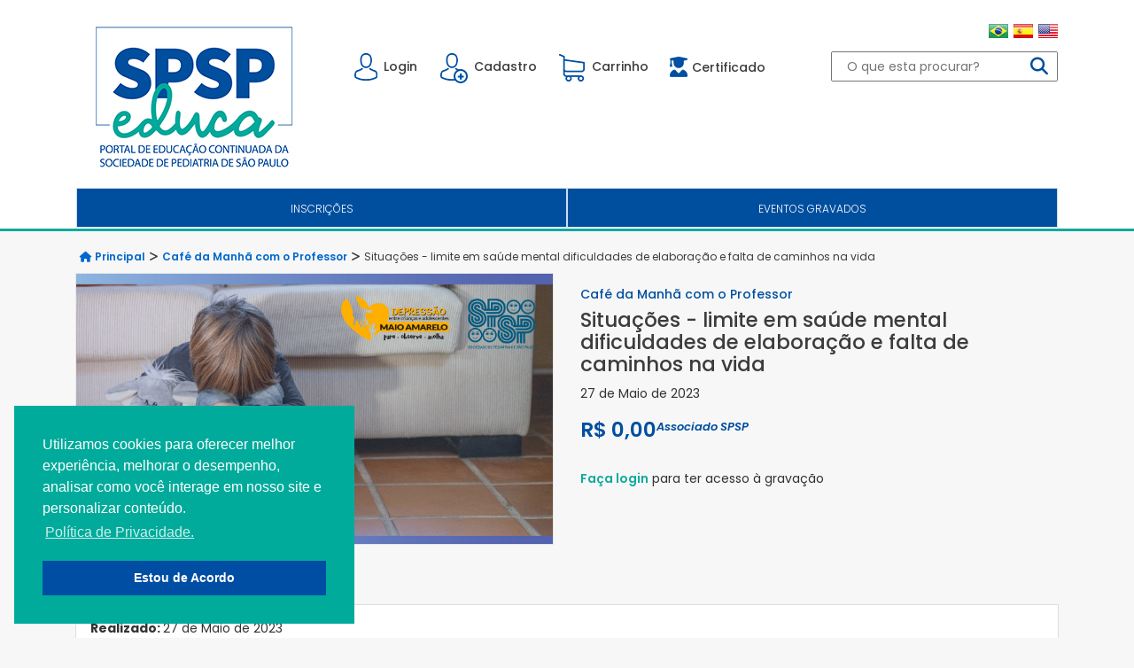

--- FILE ---
content_type: text/html; charset=UTF-8
request_url: https://spspeduca.org.br/produto/situacoes---limite-em-saude-mental-dificuldades-de-elaboracao-e-falta-de-caminhos-na-vida
body_size: 8642
content:
<!DOCTYPE html>
<html lang="pt-br" id="estrutura-full">
    <head>
        <meta charset="utf-8">
<meta http-equiv="Content-Type" content="text/html; charset=utf-8" /> 
<meta http-equiv="X-UA-Compatible" content="IE=edge">
<meta name="viewport" content="width=device-width, initial-scale=1">
<meta name="author" content="EDM2 inteligência de Marketing">
<link href="https://fonts.googleapis.com/css?family=Poppins:100,100i,200,200i,300,300i,400,400i,500,500i,600,600i,700,700i,800,800i,900,900i&display=swap" rel="stylesheet">
        <base href="https://spspeduca.org.br">
        <meta name="description" content="">
        <meta name="keywords" content="">

        <!-- Favicons -->        
        <link href="https://spspeduca.org.br//imagens/favicon.png" type="image/x-icon" rel="shortcut icon">
        <link rel="apple-touch-icon-precomposed" sizes="144x144" href="https://spspeduca.org.br//imagens/favicon.png">
        <link rel="apple-touch-icon-precomposed" sizes="114x114" href="https://spspeduca.org.br//imagens/favicon.png">
        <link rel="apple-touch-icon-precomposed" sizes="72x72" href="https://spspeduca.org.br//imagens/favicon.png">
        <link rel="apple-touch-icon-precomposed" href="https://spspeduca.org.br//imagens/favicon.png">
        <!-- Favicon -->
		<link rel="shortcut icon" href="https://spspeduca.org.br//imagens/logo/favicon.png" type="image/x-icon" />

        <!-- HTML5 Shim and Respond.js IE8 support of HTML5 elements and media queries -->
        <!--[if lt IE 9]>
            <script src="https://spspeduca.org.br//js/html5shiv.js"></script>
            <script src="https://spspeduca.org.br//js/respond.min.js"></script>
          <![endif]-->        
        <script src="https://ajax.googleapis.com/ajax/libs/jquery/1.11.2/jquery.min.js"></script>        
        <!-- hover --> 
        <link href="https://spspeduca.org.br//css/hover.css" rel="stylesheet" media="all">
        <!-- / -->
		
        <!-- font icon -->		
        <link rel="stylesheet" href="https://spspeduca.org.br//plugin/fontawesome/css/all.min.css">  
        <!-- / -->
        <script src="https://spspeduca.org.br//js/bootstrap.js"></script>
        
        <!-- Banner -->
        <link rel="stylesheet" type="text/css" href="https://spspeduca.org.br//plugin/banners/css/style.css" />        
        <script type="text/javascript" src="https://spspeduca.org.br//plugin/banners/js/preview.js"></script>
        <script type="text/javascript" src="https://spspeduca.org.br//plugin/banners/js/jquery.iphone-style-checkboxes.js"></script>
        <link rel="stylesheet" type="text/css" href="https://spspeduca.org.br//plugin/banners/css/apex-slider.css" />
        <link rel="stylesheet" type="text/css" href="https://spspeduca.org.br//plugin/banners/css/caption.css" />
        <script type="text/javascript" src="https://spspeduca.org.br//plugin/banners/js/jquery.flashblue-plugins.js"></script>
        <script type="text/javascript" src="https://spspeduca.org.br//plugin/banners/js/jquery.apex-slider.js"></script>        
        <!--- / --->
		<script type="text/javascript" src="https://spspeduca.org.br/plugin/tradutor/js/tradutor.js"></script>
		<script src="https://translate.google.com/translate_a/element.js?cb=googleTranslateElementInit"></script>
		
       <link href="https://spspeduca.org.br/plugin/tradutor/css/style.css" type="text/css" media="all" rel="stylesheet" />
	   
        <!-- Bootstrap -->
        <link href="https://spspeduca.org.br//css/bootstrap.css" rel="stylesheet"/>
        <link href="https://spspeduca.org.br//css/atalhos.css" rel="stylesheet"/>
        <link href="https://spspeduca.org.br/css/estilo.css?v=1255773" rel="stylesheet"/>

        <title>Situações - limite em saúde mental dificuldades de elaboração e falta de caminhos na vida - SPSP Educa</title>         
        <!-- Google Tag Manager -->
        
        <!-- Global site tag (gtag.js) - Google Analytics -->
<script async src="https://www.googletagmanager.com/gtag/js?id=UA-172083596-4"></script>
<script>
  window.dataLayer = window.dataLayer || [];
  function gtag(){dataLayer.push(arguments);}
  gtag('js', new Date());

  gtag('config', 'UA-172083596-4');
</script>


        <!-- End Google Tag Manager -->        
    </head> 
    <body class="deta-produtos">        
        <section class="main">
            <!-- header -->
            <style>
.li-pales .img-p{
	border: 3px #004f9f solid;
}

.skiptranslate{
	display:none !important;
}

.skiptranslate.goog-te-gadget{
display:block !important;
}	

.nav-language{
	    float: right;
    margin-top: 67px;
}

.txt-detalhes{
	    margin-top: 20px;
    margin-bottom: 7px;
    float: left;
    width: 100%;
    color: #004f9f;
}

.ul-prod li .img-prod{
    height:auto !important;
}

.ul-prod li{
	height: auto;
}

.ul-prod li:nth-child(3n+1){
	clear:both;
}

h1 a.logo{
    background-image: url(../imagens/logo/logo.jpg);
    width: 238px;
    height: 179px;
} 

#topo {
    height: 261px;
}

.block-top {
    background-color: #fff;
}

.blox-search{
	float: right;
    width: 36%;
    margin-top: 58px;
    margin-right: -14px;
}
.input-busca{
	    width: 100%;
    padding: 5px 16px;
}

#busc-ok{
    background-color: transparent;
    border: none;
    color: #004f9f;
    position: absolute;
    right: 5px;
    top: 2px;
    font-size: 20px;
}

.blox-search{
	    position: relative;
}

</style>
<div class="container-fluid block-banner" id="topo">
    <div class="fullwidthbanner-container">
        <div class="fullwidthbanner">
            <ul>
                            </ul>				
        </div>
    </div>
</div>
<div class="container-fluid block-top">
    <div class="container box-top">
		<button id="abrir-menu"><i class="fas fa-bars"></i></button>
        <div class="col-md-12 topback">
            <div class="col-md-4 block-logo">
                <h1>
                    <a href="https://spspeduca.org.br" title="" class="logo"></a>
                </h1>                
            </div>
            <div class="col-md-8 box-arias">              
                    <ul class="ul-cart">
                                                    <li class="menu2">
                                <a href="https://spspeduca.org.br/login" title="Login">
                                    <img src="https://spspeduca.org.br/imagens/icons/user.png" alt="Login" />
                                    <span>Login</span>
                                </a>
                            </li>
                                                    <li class="menu3">
                                <a href="https://spspeduca.org.br/cadastro" title="Cadastro">
                                    <img src="https://spspeduca.org.br/imagens/icons/user_mais.png" alt="Cadastro" />
                                    <span>Cadastro</span>
                                </a>
                            </li>
                                                    <li class="menu4">
                                <a href="https://spspeduca.org.br/carrinho" title="Carrinho">
                                    <img src="https://spspeduca.org.br/imagens/icons/cart.png" alt="Carrinho" />
                                    <span>Carrinho</span>
                                </a>
                            </li>
                        						<li class="certificado">
                                <a href="https://www.spsp.org.br/eventos/certificado/" target="_blank" title="Certificado">
                                    <i class="fas fa-user-graduate"></i>
                                    <span>Certificado</span>
                                </a>
                            </li>
						
                    </ul>
				
					<style>
					.language{
						    position: absolute;
						right: 0px;
						top:-44px;
					}
					</style>
					<div class="blox-search bus-desktop">
						 <form name="buscaForm" action="https://spspeduca.org.br" method="GET"> 
							<input name="busca" placeholder="O que esta procurar?" value="" type="text" class="input-busca" />
							<button id="busc-ok" type="submit"><i class="fa fa-search"></i></button>
						</form>
			</div>
			
					
					<div class="language">
						<div id="google_translate_element" class="boxTradutor" style="display:none;"></div>
				
						<ul class="nav-language">
							<a href="javascript:trocarIdioma('pt')"><img alt="Portuglês" src="https://spspeduca.org.br/plugin/tradutor/img/portugues.gif"></a>
							<a href="javascript:trocarIdioma('es')"><img alt="espanhol" src="https://spspeduca.org.br/plugin/tradutor/img/espanol.gif"></a>
							<a href="javascript:trocarIdioma('en')"><img alt="ingles" src="https://spspeduca.org.br/plugin/tradutor/img/english.gif"></a>
					</ul>
					</div>
					
            </div>
			<div class="blox-search bus-mobile">
						 <form name="buscaForm" action="https://spspeduca.org.br" method="GET"> 
							<input name="busca" placeholder="O que esta procurar?" value="" type="text" class="input-busca" />
							<button id="busc-ok" type="submit"><i class="fa fa-search"></i></button>
						</form>
			</div>
        </div>
                   
        <div class="col-md-12 box-menu">
            <nav class="navbar navbar-default" role="navigation">
                <div class="container-fluid p-00">
                    <!-- Brand and toggle get grouped for better mobile display -->
                    <div class="navbar-header">
                        <button type="button" class="navbar-toggle collapsed" data-toggle="collapse" data-target="#bs-example-navbar-collapse-1">
                            <span class="sr-only">Toggle navigation</span>
                            <span class="icon-bar"></span>
                            <span class="icon-bar"></span>
                            <span class="icon-bar"></span>
                        </button>                        
                    </div>
                    <!-- Collect the nav links, forms, and other content for toggling -->
                    <div class="collapse navbar-collapse pl-0 pr-0" id="bs-example-navbar-collapse-1">
                        <ul class="nav navbar-nav">                       
                                                            <li class="menu_17 ">
                                    <a href="https://spspeduca.org.br/eventos-presenciais"  title="Eventos Presenciais" >
                                        Eventos Presenciais                                    </a>
                                </li> 
                                                            <li class="menu_18 ">
                                    <a href="https://spspeduca.org.br/inscricoes"  title="Inscrições" >
                                        Inscrições                                    </a>
                                </li> 
                                                            <li class="menu_19 ">
                                    <a href="https://spspeduca.org.br/eventos-gravados"  title="Eventos Gravados" >
                                        Eventos Gravados                                    </a>
                                </li> 
                                                    </ul>
                    </div><!-- /.navbar-collapse -->
                </div><!-- /.container-fluid -->
            </nav>

        </div>    
    </div>
</div> 

<div class="menu-mobile">
	<button id="sair-menu"><i class="fas fa-times"></i></button>
	<div class="login">
		<ul class="ul-cart">
                                                    <li class="menu2">
                                <a href="https://spspeduca.org.br/login" title="Login">
                                    <img src="https://spspeduca.org.br/imagens/icons/user2.png" alt="Login" />
                                    <span>Login</span>
                                </a>
                            </li>
                                                    <li class="menu3">
                                <a href="https://spspeduca.org.br/cadastro" title="Cadastro">
                                    <img src="https://spspeduca.org.br/imagens/icons/user_mais2.png" alt="Cadastro" />
                                    <span>Cadastro</span>
                                </a>
                            </li>
                        						<li class="certificado">
                                <a href="https://www.spsp.org.br/certificacao/gerarcertificados.php" target="_blank" title="Certificado">
                                    <i class="fas fa-user-graduate"></i>
                                    <span>Certificado</span>
                                </a>
                            </li>
                    </ul>
	</div>
	<ul class="ul-cart cart-mobile">
										<li class="menu4">
                                <a href="https://spspeduca.org.br/carrinho" title="Carrinho">
                                    <img src="https://spspeduca.org.br/imagens/icons/cart2.png" alt="Carrinho" />
                                    <span>Carrinho</span>
                                </a>
                            </li>
											</ul>
					
					<ul class="nav navbar-nav">     
					<h3>Menu</h3>					
                                                            <li class="menu_17 ">
                                    <a href="https://spspeduca.org.br/eventos-presenciais"  title="Eventos Presenciais" >
                                        Eventos Presenciais                                    </a> 
                                </li> 
                                                            <li class="menu_18 ">
                                    <a href="https://spspeduca.org.br/inscricoes"  title="Inscrições" >
                                        Inscrições                                    </a> 
                                </li> 
                                                            <li class="menu_19 ">
                                    <a href="https://spspeduca.org.br/eventos-gravados"  title="Eventos Gravados" >
                                        Eventos Gravados                                    </a> 
                                </li> 
                                                    </ul>
</div>
            <!-- / -->
            <!-- conteudo -->
             <!-- inseret + count view -->
<!-- / -->
 <script>
	$('.esgotado').fadeOut();
</script>
<style>
.esgotado{
	display:none;
}
table{
	width:100% !important;
}
.bok-pro-hibrid{
display: flex;
    float: left;
    margin-right: 19px;
    flex-direction: column;
}

.bok-pro-hibrid small{
	margin-bottom: -10px;
}

.deta-produtos .preco-especial {
    margin-bottom: 9px;
    width: 100%;
    clear: both;
    height: 52px;
}


.box-cupom{
	float: left;
    margin-top: 13px;
    display: flex;
    width: 95%;
    flex-direction: row;
    align-content: center;
    justify-content: center;
    align-items: center;
    background-color: #e0e0e0;
    padding: 12px 10px 10px 10px;
}

.box-cupom label{
	width: 198px;
}

.add-cupom{
    background-color: #004f9f;
    color: #fff;
    border: none;
    padding: 5px 13px;
    height: 30px;
    margin-top: -5px;
    margin-left: 9px;
    border-radius: 4px; 
}

.deta-produtos .de-preco small {
    margin-top: 2px;
}

.deta-produtos .preco-especial {
    line-height: 24px;
}

.preco-especial small { 
    font-size: 13px;
}

.semlogar{
	    clear: both;
    margin-top: 14px;
    float: left;
}

.semlogar a{
	color:#11aa9d;
}

.de-preco .info {
    padding-bottom: 0px;
}
</style>

<!-- Owl Carrocel -->
<link rel="stylesheet" href="https://spspeduca.org.br/plugin/owlcarousel/owlcarousel/assets/owl.carousel.css">
<link rel="stylesheet" href="https://spspeduca.org.br/plugin/owlcarousel/owlcarousel/assets/owl.theme.default.css">
<!-- alert -->
<link rel="stylesheet" href="https://spspeduca.org.br/plugin/alert/sweetalert2.css">

<!-- popup -->
<link rel="stylesheet" type="text/css" href="https://spspeduca.org.br/plugin/fancybox-master/dist/jquery.fancybox.min.css">
<script src="https://spspeduca.org.br/plugin/fancybox-master/dist/jquery.fancybox.js"></script>

<!-- bloco Banners Central -->
<div class="container-fluid block-cont">
    <div class="container">

        <div class="col-md-12 breadcrumb">
            <ul> 
                <li><a href="https://spspeduca.org.br"><i class="fa fa-home"></i> Principal</a></li>
                <li><a href="https://spspeduca.org.br/cafe-da-manha-com-o-professor" title="Café da Manhã com o Professor">Café da Manhã com o Professor</a></li><li class="active">Situações - limite em saúde mental dificuldades de elaboração e falta de caminhos na vida</li>            </ul> 
        </div>   

        <div class="col-md-12 block-produtos">
            <!-- imagem do produto -->
			<div class="col-md-6 box-categ">
                <div id="imagem_principal">
                    <img src="https://spspeduca.org.br/imagens/produtos/546120230530105156.jpg" />
                </div>             
			</div>
			<!-- / -->
			
			<!-- detalhe do produto -->
			<div class="col-md-6 box-categ-list">
				         
				<div class="txt-detalhes">
				<strong>Café da Manhã com o Professor</strong>				</div>
				<h2 class="titulo2 italic color-black col-md-12 p-00">
					Situações - limite em saúde mental dificuldades de elaboração e falta de caminhos na vida                
				</h2>
				<div class="bo-data">
				<spam>27 de Maio de 2023</spam>				</div>
				<div class="de-preco">
								
				<div class="preco-especial">
											 <small> Associado SPSP</small><strong>R$ 0,00</strong>
										</div>				
								</div>
				
				
				<div class="box-aces"><a href="/login" title="Faça login" class="link-1"> Faça login</a> para ter acesso à gravação</div><input id="prod_id" type="hidden" value="259" /><input id="stAssociado" type="hidden" value="" /><input id="stResidente" type="hidden" value="" />	
						</div>
			
						</div>
			<div class="col-md-12 block-preco-tab" style="display:none;">
								<table width="70%" border="0" cellspacing="4" cellpadding="4" class="tb-tabela">
				  <tbody>
					<tr>
					  <td align="center" class="tb-titulo">Inscrição</td>
					  <td align="center" class="tb-titulo">Valor</td>
					  <td align="center" class="tb-titulo">Taxa</td>
					  <td align="center" class="tb-titulo bt-total">Total</td>
					</tr>
															<tr>						
					  <td class="tb-subtitulo">Associado da SPSP</td>					
					  <td class="tb-precos">R$ 0,00 </td>
					  <td class="tb-precos">R$ 0,00</td>
					  <td class="tb-precos bt-total">R$ 0,00</td>
					</tr>
										 
					<tr>						
					  <td class="tb-subtitulo">Não Associado da SPSP</td>					
					  <td class="tb-precos">R$ 60,00</td>
					  <td class="tb-precos">R$ 0,00</td>
					  <td class="tb-precos bt-total">R$ 60,00</td>
					</tr>					
				   
				  </tbody>
				</table>
					
				<div class="info">
					Taxa de serviços administrativos referem-se aos valores cobrados pela PagSeguro para a emissão de boletos bancários ou para pagamentos por cartões de crédito.				</div>
			</div>
						
								<div class="col-md-12 full-descricao">
						<ul class="nav nav-tabs">
                                    <li class="active">
                                        <a href="#descricao" data-toggle="tab">Descrição</a>
                                    </li>
																											
                            </ul>
							<div class="tab-content" style="width: 100%;">
								 <div class="tab-pane active" id="descricao">
									<p style="box-sizing: border-box; margin: 0px 0px 10px; color: rgb(54, 54, 54); font-family: &quot;Open Sans&quot;, sans-serif; font-size: 14px;"><strong style="box-sizing: border-box;">Realizado:&nbsp;</strong>27 de Maio de 2023</p>

<p style="box-sizing: border-box; margin: 0px 0px 10px; color: rgb(54, 54, 54); font-family: &quot;Open Sans&quot;, sans-serif; font-size: 14px;"><strong style="box-sizing: border-box;">Realiza&ccedil;&atilde;o:</strong>&nbsp;SPSP &ndash; Sociedade de Pediatria de S&atilde;o Paulo</p>

<p style="box-sizing: border-box; margin: 0px 0px 10px; color: rgb(54, 54, 54); font-family: &quot;Open Sans&quot;, sans-serif; font-size: 14px;"><strong style="box-sizing: border-box;">Organiza&ccedil;&atilde;o:</strong>&nbsp;Diretoria de Cursos e Eventos e NE Depress&atilde;o em Crian&ccedil;as e Adolescentes da SPSP</p>

<p style="box-sizing: border-box; margin: 0px 0px 10px; color: rgb(54, 54, 54); font-family: &quot;Open Sans&quot;, sans-serif; font-size: 14px;"><strong style="box-sizing: border-box;">Coordena&ccedil;&atilde;o:</strong>&nbsp; Dra. Vera Ferrari Rego Barros</p>

<p style="box-sizing: border-box; margin: 0px 0px 10px; color: rgb(54, 54, 54); font-family: &quot;Open Sans&quot;, sans-serif; font-size: 14px;"><strong style="box-sizing: border-box;">P&uacute;blico-alvo:&nbsp;</strong>Pediatras</p>

<p style="box-sizing: border-box; margin: 0px 0px 10px; color: rgb(54, 54, 54); font-family: &quot;Open Sans&quot;, sans-serif; font-size: 14px;"><strong style="box-sizing: border-box;">Objetivo:&nbsp;</strong>As situa&ccedil;&otilde;es-limite, como o risco, a idea&ccedil;&atilde;o e as tentativas de suic&iacute;dio entre outras, t&ecirc;m surgido cada vez mais precocemente, em crian&ccedil;as e adolescentes. Essas situa&ccedil;&otilde;es s&atilde;o geradoras de perplexidade e impacto no pediatra. Essa atividade visa ampliar o olhar do pediatra para sua pr&oacute;pria atua&ccedil;&atilde;o e ajud&aacute;-lo na constru&ccedil;&atilde;o de instrumentos que favore&ccedil;am suas interven&ccedil;&otilde;es, de forma respons&aacute;vel, para al&eacute;m do sentimento da urg&ecirc;ncia.</p>

<p style="box-sizing: border-box; margin: 0px 0px 10px; color: rgb(54, 54, 54); font-family: &quot;Open Sans&quot;, sans-serif; font-size: 14px;">&nbsp;</p>

<p style="box-sizing: border-box; margin: 0px 0px 10px; color: rgb(54, 54, 54); font-family: &quot;Open Sans&quot;, sans-serif; font-size: 14px; text-align: center;"><strong style="box-sizing: border-box;">&nbsp;&nbsp;&nbsp;&nbsp;&nbsp;&nbsp;&nbsp;&nbsp;&nbsp;&nbsp;&nbsp;&nbsp;&nbsp;&nbsp;&nbsp;&nbsp;&nbsp;&nbsp;&nbsp;&nbsp;&nbsp;&nbsp;&nbsp;&nbsp;&nbsp;&nbsp;&nbsp;&nbsp;&nbsp;&nbsp;&nbsp;&nbsp;&nbsp;&nbsp;&nbsp;&nbsp;&nbsp;&nbsp;&nbsp;&nbsp;&nbsp;&nbsp;&nbsp;&nbsp;&nbsp;&nbsp;&nbsp;&nbsp;&nbsp;&nbsp;&nbsp;&nbsp;&nbsp;&nbsp;&nbsp;&nbsp;&nbsp;&nbsp;&nbsp;&nbsp;&nbsp;&nbsp;&nbsp;&nbsp;&nbsp;&nbsp;&nbsp;&nbsp;&nbsp;&nbsp;&nbsp;&nbsp;&nbsp;&nbsp; Programa&ccedil;&atilde;o</strong></p>

<figure class="wp-block-table is-style-stripes" style="box-sizing: border-box; margin: 0px; display: block; overflow-x: auto; border-spacing: 0px; border-collapse: inherit; background-color: rgb(255, 255, 255); border-bottom-color: rgb(240, 240, 240); color: rgb(54, 54, 54); font-family: &quot;Open Sans&quot;, sans-serif; font-size: 14px; text-align: start;">
<table style="border-collapse: collapse; border-spacing: 0px; max-width: 100%; background-color: transparent; width: 730px;">
	<tbody style="box-sizing: border-box;">
		<tr style="box-sizing: border-box; border: 1px solid rgb(204, 204, 204); background-color: rgb(240, 240, 240);">
			<td style="box-sizing: border-box; border: 1px solid transparent; padding: 0.5em;"><strong style="box-sizing: border-box;">Mesa redonda &ndash; Situa&ccedil;&otilde;es &ndash; limite em sa&uacute;de mental &ndash;</strong>&nbsp;<strong style="box-sizing: border-box;">dificuldades</strong><br style="box-sizing: border-box;" />
			<strong style="box-sizing: border-box;">de elabora&ccedil;&atilde;o e falta de caminhos na vida</strong><br style="box-sizing: border-box;" />
			<strong style="box-sizing: border-box;">Coordenadora e moderadora:&nbsp;</strong>Dra. Vera Ferrari Rego Barros</td>
		</tr>
		<tr style="box-sizing: border-box; border: 1px solid rgb(204, 204, 204);">
			<td style="box-sizing: border-box; border: 1px solid transparent; padding: 0.5em;"><strong style="box-sizing: border-box;">Abertura</strong><br style="box-sizing: border-box;" />
			Dra. Vera Ferrari Rego Barros</td>
		</tr>
		<tr style="box-sizing: border-box; border: 1px solid rgb(204, 204, 204); background-color: rgb(240, 240, 240);">
			<td style="box-sizing: border-box; border: 1px solid transparent; padding: 0.5em;"><strong style="box-sizing: border-box;">Desafios do pediatra nas situa&ccedil;&otilde;es-limite</strong><br style="box-sizing: border-box;" />
			Dra. Carolina T. Gueogjian</td>
		</tr>
		<tr style="box-sizing: border-box; border: 1px solid rgb(204, 204, 204);">
			<td style="box-sizing: border-box; border: 1px solid transparent; padding: 0.5em;"><strong style="box-sizing: border-box;">Como olhar para as ang&uacute;stias do pediatra nas emerg&ecirc;ncias</strong><br style="box-sizing: border-box;" />
			Dra. Fl&aacute;via S. Escriv&atilde;o</td>
		</tr>
		<tr style="box-sizing: border-box; border: 1px solid rgb(204, 204, 204); background-color: rgb(240, 240, 240);">
			<td style="box-sizing: border-box; border: 1px solid transparent; padding: 0.5em;"><strong style="box-sizing: border-box;">O papel da psiquiatria nas situa&ccedil;&otilde;es-limite em pediatria</strong><br style="box-sizing: border-box;" />
			Dra. Leda Beolchi Spessoto</td>
		</tr>
		<tr style="box-sizing: border-box; border: 1px solid rgb(204, 204, 204);">
			<td style="box-sizing: border-box; border: 1px solid transparent; padding: 0.5em;"><strong style="box-sizing: border-box;">Discuss&atilde;o e perguntas</strong>&nbsp;<strong style="box-sizing: border-box;">Coordena&ccedil;&atilde;o:</strong><br style="box-sizing: border-box;" />
			Dra. Cristiane da Silva Geraldo Folino</td>
		</tr>
	</tbody>
</table>
</figure>
																												<h4>Palestrantes</h4>
										<div class="fv-ls"></div>
																											<div class="li-pales" style="border-top:none;">
										<div class="img-p">
											<img src="https://spspeduca.org.br/imagens/palestrantes/357120230519152106.png" title="Vera Ferrari Rego Barros" />
										</div>
										<div class="info">
											<div class="nome">Dra. Vera Ferrari Rego Barros</div>										
											<div class="bio"><p>Membro do NE dos Mil Dias da SPSP<br />
Psicanalista. Psic&oacute;loga do Servi&ccedil;o de Psicologia do Instituto da Crian&ccedil;a e do Adolescente - HCFMUSP</p>
</div>
										</div>
									</div> 	
																		<div class="li-pales" >
										<div class="img-p">
											<img src="https://spspeduca.org.br/imagens/palestrantes/244120230519152137.png" title="Cristiane da Silva Geraldo Folino" />
										</div>
										<div class="info">
											<div class="nome">Dra. Cristiane da Silva Geraldo Folino</div>										
											<div class="bio"><p>Psic&oacute;loga. Psicanalista<br />
Mestre e Doutora pelo Instituto de Psicologia da USP<br />
Membro do N&uacute;cleo de Estudos Sa&uacute;de Mental da SPSP<br />
Membro do N&uacute;cleo de Estudos sobre Depress&atilde;o em Crian&ccedil;as e Adolescentes da SPSP</p>
</div>
										</div>
									</div> 	
																		<div class="li-pales" >
										<div class="img-p">
											<img src="https://spspeduca.org.br/imagens/palestrantes/457820230519152158.png" title="Carolina Tchakrian Gueogjian" />
										</div>
										<div class="info">
											<div class="nome">Dra. Carolina Tchakrian Gueogjian</div>										
											<div class="bio"><p><span style="color: rgb(54, 54, 54); font-family: &quot;Open Sans&quot;, sans-serif; font-size: 14px;">Membro do NE Depress&atilde;o em Crian&ccedil;as e Adolescentes</span><br style="box-sizing: border-box; color: rgb(54, 54, 54); font-family: &quot;Open Sans&quot;, sans-serif; font-size: 14px;" />
<span style="color: rgb(54, 54, 54); font-family: &quot;Open Sans&quot;, sans-serif; font-size: 14px;">Especializa&ccedil;&atilde;o em Medicina de Estilo de Vida</span></p>
</div>
										</div>
									</div> 	
																		<div class="li-pales" >
										<div class="img-p">
											<img src="https://spspeduca.org.br/imagens/palestrantes/326520230519152216.png" title="Flavia Schimith Escriv?o" />
										</div>
										<div class="info">
											<div class="nome">Dra. Flavia Schimith Escrivão</div>										
											<div class="bio"><p><span style="color: rgb(54, 54, 54); font-family: &quot;Open Sans&quot;, sans-serif; font-size: 14px;">Membro do NE Depress&atilde;o em Crian&ccedil;as e Adolescentes e do NE Sa&uacute;de Mental da SPSP</span><br style="box-sizing: border-box; color: rgb(54, 54, 54); font-family: &quot;Open Sans&quot;, sans-serif; font-size: 14px;" />
<span style="color: rgb(54, 54, 54); font-family: &quot;Open Sans&quot;, sans-serif; font-size: 14px;">Membro do Departamento Forma&ccedil;&atilde;o em Psican&aacute;lise do Instituto Sedes Sapientiiae</span></p>
</div>
										</div>
									</div> 	
																		<div class="li-pales" >
										<div class="img-p">
											<img src="https://spspeduca.org.br/imagens/palestrantes/29720230519152728.png" title="Leda Beolchi Spessoto" />
										</div>
										<div class="info">
											<div class="nome">Dra. Leda Beolchi Spessoto</div>										
											<div class="bio"><p><span style="color: rgb(54, 54, 54); font-family: &quot;Open Sans&quot;, sans-serif; font-size: 14px;">Ex-professora do Departamento de Psiquiatria da FCM da Santa Casa de S&atilde;o Paulo</span><br style="box-sizing: border-box; color: rgb(54, 54, 54); font-family: &quot;Open Sans&quot;, sans-serif; font-size: 14px;" />
<span style="color: rgb(54, 54, 54); font-family: &quot;Open Sans&quot;, sans-serif; font-size: 14px;">Analista didata da Sociedade Brasileira de Psican&aacute;lise de S&atilde;o Paulo</span></p>
</div>
										</div>
									</div> 	
										
																										</div>				
							</div>
					</div>
						<!-- / -->
			
        </div>
		<div id="inline1" style="width:734px;display: none;">
			<iframe src="https://www.facebook.com/plugins/video.php?href=https://vimeo.com/831474650?share=copy&show_text=false&width=&height=413&appId" width="100%" height="413" style="border:none;overflow:hidden" scrolling="no" frameborder="0" allowTransparency="true" allow="encrypted-media" allowFullScreen="true"></iframe>
		</div> 
    </div>
</div>

<!-- / -->

<div id="fb-root"></div>
<script async defer crossorigin="anonymous" src="https://connect.facebook.net/pt_BR/sdk.js#xfbml=1&version=v7.0" nonce="cLvT2UVI"></script>

<!--Owl Carrocel -->
<script src = "https://spspeduca.org.br/plugin/owlcarousel/owlcarousel/owl.carousel.js"></script>
<script src="https://spspeduca.org.br/plugin/owlcarousel/vendors/highlight.js"></script>
<script src="https://spspeduca.org.br/plugin/owlcarousel/js/app.js"></script>
<!-- Alert -->
<script src="https://cdn.jsdelivr.net/npm/promise-polyfill@7.1.0/dist/promise.min.js"></script>
<script src="https://spspeduca.org.br/plugin/alert/sweetalert2.all.js"></script> 
<!-- jQuery Main -->
<script type="text/javascript" src="https://spspeduca.org.br/js/detalhe_produto.js?v=64855"></script>



<script>
	$('.esgotado').fadeOut();	
	
	function validVaga($produto_id){ 
		var validaVaga;
		var produto_id = $produto_id;
		$("#blokhi-presencial").css("opacity", "1");
		$("#blokhi-online").css("opacity", "0.3");
		//$(".box-cupom").fadeIn();
		
			$.ajax({
					type: 'POST',
					url: '/ajax.php',
					data: {
						produto_id: produto_id,
						validaVaga:1 
					}, 
					dataType: 'json',
					success: function (data){
						
						$('.preconormalnao').fadeOut();
						$('.precoPadrao').fadeOut();						
						$('.precoPreseci').fadeIn();
						
						if (data["vaga"] == '0') {   
							$('.add-cart').prop('disabled', true);
							$('.add-cart').fadeOut();
							$('.esgotado').fadeIn();
							$('.box-categ-list').append('<button class="esgotado" title="vagas esgotadas"> Vagas esgotadas presencial!</button>');
						} else {
							$('.add-cart').prop('disabled', false);
							$('.add-cart').fadeIn();
							$('.esgotado').fadeOut();
						}
					}
			});	
	};
	
	function liberaVaga(){
		
		$('.preconormalnao').fadeIn();
		$('.precoPadrao').fadeIn();						
		$('.precoPreseci').fadeOut();
		
		$("#blokhi-online").css("opacity", "1");
		$("#blokhi-presencial").css("opacity", "0.3");
		$('.add-cart').prop('disabled', false);
		$('.add-cart').fadeIn();
		$('.esgotado').fadeOut();
		//$(".box-cupom").fadeIn();
	};
	
	
	// Cupom 
	$("#add-cupom").click(function () { 
		var modalidade = $('[name^="tipo_inscricao"]:checked').val();
		var produto_id = 259;
		var cupom = $('#cupom').val();
		if(cupom !=''){
			$.ajax({
					type: 'POST',
					url: '/ajax.php',
					data: {
						form: 'cupom',
						produto_id: produto_id,
						modalidade: modalidade,
						cupom: cupom
					}, 
					dataType: 'json',
					success: function (data) {	
console.log(data);					
						if (data["status"] == '1') {  
							$('#Valicupom').val('');
							swal({
										type: 'error',
										title: 'Oops...',
										text: data["msg"]	
							});
							
						} else {
							$('#Valicupom').val(data["id"]);
							$('.add-cart').fadeIn();
							swal({
										type: 'success',
										title: 'Sucesso',
										text: 'Cupom adicionado com sucesso!'
							});

						}
					}
			});
		}else{
			swal({
						type: 'error',
						title: 'Oops...',
						text: 'Cupom não pode ser vazio!'			
			
			});
		}
		
	});
	
</script>
            <!-- / -->
            <!-- footer -->
            <!--bloco newsletter -->

 <link rel="stylesheet" type="text/css" href="//cdnjs.cloudflare.com/ajax/libs/cookieconsent2/3.0.3/cookieconsent.min.css" />
<script src="//cdnjs.cloudflare.com/ajax/libs/cookieconsent2/3.0.3/cookieconsent.min.js"></script>
<script>
window.addEventListener("load", function(){
window.cookieconsent.initialise({
  "palette": {
    "popup": {
      "background": "#00ab9b"
    },
    "button": {
      "background": "#004ea4",
      "text": "#ffffff"
     
    }
  },
  "position": "bottom-left",
    "content": {
    "message": "Utilizamos cookies para oferecer melhor experiência, melhorar o desempenho, analisar como você interage em nosso site e personalizar conteúdo.",
    "dismiss": "Estou de Acordo",
    "link":"Política de Privacidade.",
      "href": "https://spspeduca.org.br/politica-de-privacidade"
      }
})});
</script>

<div class="container-fluid box-footer">
    <div class="container box-estrutura">
        <div class="col-md-4 box-foot">
            <img src="https://spspeduca.org.br/imagens/icons/tel.png" alt="Suporte" />
            <div class="block-p">
                <small>Suporte</small>
                <strong>11 3284-9809</strong>
                <small><a href="/cdn-cgi/l/email-protection" class="__cf_email__" data-cfemail="afdfcacbc6cedbddc6ceefdcdfdcdf81c0ddc881cddd">[email&#160;protected]</a></small>
            </div>
        </div>
		<link rel="stylesheet" href="https://cdnjs.cloudflare.com/ajax/libs/font-awesome/6.5.1/css/all.min.css" integrity="sha512-DTOQO9RWCH3ppGqcWaEA1BIZOC6xxalwEsw9c2QQeAIftl+Vegovlnee1c9QX4TctnWMn13TZye+giMm8e2LwA==" crossorigin="anonymous" referrerpolicy="no-referrer" />
		<div class="col-md-4 box-redes">
                <span>
                    Siga a SPSP nas redes sociais
                </span>
                <ul class="redes">
                    <li>
                        <a href="https://web.facebook.com/sociedadespsp?_rdc=1&_rdr" target="_blank" title="Facebook" alt="Facebook">
                            <i class="fab fa-facebook-f"></i>
                        </a>
                    </li>
                    <li>
                        <a href="https://www.instagram.com/sociedadespsp/" target="_blank" title="Instagram" alt="Instagram">
                            <i class="fab fa-instagram"></i>
                        </a>
                    </li>
                    <li>
                        <a href="https://www.youtube.com/channel/UCsVYjoZOuNxzUxMDgF_tAxg" target="_blank" title="Youtube" alt="Youtube">
                            <i class="fab fa-youtube"></i>
                        </a>
                    </li>
                    <li>
                        <a href="https://twitter.com/sociedadespsp" target="_blank" title="Twitter" alt="Twitter">
                            <i class="fa-brands fa-x-twitter"></i>
                        </a>
                    </li>
					 <li>
                        <a href="https://whatsapp.com/channel/0029Vb6b7O22P59bEG5iqo2g" target="_blank" title="Whatsapp" alt="Whatsapp">
                            <i class="fa-brands fa-whatsapp"></i>
                        </a>
                    </li>
                </ul>
            </div>
		    </div>
</div>
<div class="bgcopyright">
    <div class="container">
        <div class="row ff1">
            <div class="col-md-10 box01">
                <span class="f12 cl-0 wid-tot">@2021 - Todos os direitos reservados. É permitida a reprodução do conteúdo desta página desde que citada a origem. | <a href="https://spspeduca.org.br/politica-de-privacidade" target="_blank" title="Leia na integra">Política de Privacidade</a> |</span>
            </div>
            <div class="col-md-2 box02">
                <span class="f12 cl-0"><a href="http://edm2.com.br" class="hvr-rotate" title="Agência de Marketing"><img src="https://spspeduca.org.br/imagens/logo/edm2.png" class="logo-edm2" alt="Agência de Marketing Full Service" /></a>
            </div>
        </div>
    </div>
</div>
1            <!-- / -->
			 
        </section>
        <!-- / -->
        <!-- jQuery Main -->
		<script data-cfasync="false" src="/cdn-cgi/scripts/5c5dd728/cloudflare-static/email-decode.min.js"></script><script type="text/javascript" src="https://spspeduca.org.br//js/main.js"></script>
		<script src='https://www.google.com/recaptcha/api.js'></script>
		
		
         
    <script defer src="https://static.cloudflareinsights.com/beacon.min.js/vcd15cbe7772f49c399c6a5babf22c1241717689176015" integrity="sha512-ZpsOmlRQV6y907TI0dKBHq9Md29nnaEIPlkf84rnaERnq6zvWvPUqr2ft8M1aS28oN72PdrCzSjY4U6VaAw1EQ==" data-cf-beacon='{"version":"2024.11.0","token":"689bab479ed04a52ae5f5b1cbe8b6975","r":1,"server_timing":{"name":{"cfCacheStatus":true,"cfEdge":true,"cfExtPri":true,"cfL4":true,"cfOrigin":true,"cfSpeedBrain":true},"location_startswith":null}}' crossorigin="anonymous"></script>
</body> 
</html>

--- FILE ---
content_type: text/css
request_url: https://spspeduca.org.br//plugin/banners/css/style.css
body_size: -178
content:
.bannercontainer{
    width: 100%;
    top:0px;
    position: relative; 
    z-index: 444; 
}
.banner{
    position:relative;
    width:100%;
}
.fullwidthbanner-container{
    position:relative;
    width:100% !important;
    padding:0;
    overflow:hidden
}
.fullwidthbanner-container .fullwidthbanner{
    position:relative;
    width:100% !important;
}
.fullscreenbanner-container{
    width:100% !important;
    position:relative;
    padding:0;
    height:100%
}

--- FILE ---
content_type: text/css
request_url: https://spspeduca.org.br//plugin/banners/css/apex-slider.css
body_size: 2252
content:
.apex-slider img{-moz-user-select:none;-khtml-user-select:none;-webkit-user-select:none;-o-user-select:none;max-width:none!important}.apex-slider a{text-decoration:none}.apex-slider ul{list-style:none;padding:0;margin:0}.apex-slider >ul >li{list-stye:none;position:absolute;padding:0;margin:0;visibility:hidden}.apex-slider.black{background-color:#000}.apex-slider .slotholder *,.apex-slider img{-webkit-transform:translateZ(0);-webkit-backface-visibility:hidden;-webkit-perspective:1000}.noFilterClass{filter:none !important}.apex-slider-shadow{position:absolute;margin-left:auto;margin-right:auto;-moz-user-select:none;-khtml-user-select:none;-webkit-user-select:none;-o-user-select:none}.apex-slider-shadow.apex-slider-shadow2{background:url(apex-slider/shadow2.png) no-repeat;background-size:100%;width:890px;height:60px;bottom:-60px}.apex-slider-shadow.apex-slider-shadow3{background:url(apex-slider/shadow3.png) no-repeat;background-size:100%;width:890px;height:60px;bottom:-60px}.apex-slider .video-play{position:absolute;left:50%;top:50%;width:43px;height:43px;margin-left:-21px;margin-top:-21px;background:url(apex-slider/video_play.png) no-repeat top left;cursor:pointer;z-index:9}.apex-slider .video-play:hover{-moz-opacity:1;filter:alpha(opacity=100);opacity:1}.apex-slider .video-frame{position:absolute;z-index:10;left:0;top:0;display:block}.apex-slider .video-close{position:absolute;width:21px;height:21px;background:#000 url(apex-slider/video_close.png) no-repeat center center;cursor:pointer;right:6px;top:6px;border:1px solid #5E5C5C}.apex-slider .caption.fullscreenvideo{left:0px;top:0px;position:absolute;width:100%;height:100%}.apex-slider .caption.fullscreenvideo iframe,.apex-slider .caption.fullscreenvideo video{width:100% !important;height:100% !important}.apex-slider .caption.fullscreenvideo .vjs-loading-spinner{visibility:none;display:none !important;width:0px;height:0px}.apex-slider .caption.fullscreenvideo .vjs-control-bar.vjs-fade-out,.apex-slider .caption.fullscreenvideo .vjs-control-bar.vjs-fade-in,.apex-slider .caption.fullscreenvideo .vjs-control-bar.vjs-fade-out.vjs-lock-showing,.apex-slider .caption.fullscreenvideo .vjs-control-bar.vjs-fade-in.vjs-lock-showing{visibility:hidden !important;opacity:0 !important;display:none !important;width:0px;height:0px;overflow:hidden}.apex-slider .caption.fullcoveredvideo.video-js,.apex-slider .caption.fullcoveredvideo video{background:transparent !important}.apex-slider .caption.fullcoveredvideo .vjs-poster{background-position:center center;background-size:cover;width:100%;height:100%;top:0px;left:0px}.vjs-tech{margin-top:1px}.apex-slider .caption .vjs-default-skin .vjs-big-play-button{left:50%;top:50%;margin-left:-20px;margin-top:-20px;width:40px;height:40px;border-radius:5px;-moz-border-radius:5px;-webkit-border-radius:5px;border:none;box-shadow:none;text-shadow:none;line-height:30px;vertical-align:top;padding:0px}.apex-slider .caption .vjs-default-skin .vjs-big-play-button:before{ position:absolute; top:0px;left:0px; line-height:40px; text-shadow:none !important; color:#fff; font-size:18px}.apex-slider .caption .vjs-default-skin:hover .vjs-big-play-button,.apex-slider .caption .vjs-default-skin .vjs-big-play-button:focus{box-shadow:none;-webkit-box-shadow:none}.bullets{z-index:300;position:absolute;bottom:10px; display: none;}.bullets.simplebullets{bottom:10px}.bullets.simplebullets.round .bullet{cursor:pointer;    position:relative;    width:16px;    height:16px;    display:inline-block;text-indent:-9999px;padding:0;    padding-right:4px;margin:0;background:url(apex-slider/round_bullet.png) no-repeat top left}.bullets.simplebullets.round .bullet:last-child{padding-right:0px}.bullets.simplebullets.round .bullet:hover{ background-position:0 -20px}.bullets.simplebullets.round .bullet.selected{ background-position:0 -40px}.bullets.simplebullets.round-blue .bullet{cursor:pointer;    position:relative;    width:15px;    height:16px;    display:inline-block;   text-indent:-9999px;padding:0;    padding-right:5px;margin:0;background:url(apex-slider/round_blue_bullet.png) no-repeat top left}.bullets.simplebullets.round-blue .bullet:last-child{padding-right:0px}.bullets.simplebullets.round-blue .bullet:hover{ background-position:0 -20px}.bullets.simplebullets.round-blue .bullet.selected{ background-position:0 -40px}.bullets.simplebullets.round-black .bullet{cursor:pointer;    position:relative;    width:15px;    height:16px;    display:inline-block;   text-indent:-9999px;    padding-right:5px;background:url(apex-slider/round_black_bullet.png) no-repeat top left}.bullets.simplebullets.round-black .bullet:last-child{padding-right:0px}.bullets.simplebullets.round-black .bullet:hover{ background-position:0 -20px}.bullets.simplebullets.round-black .bullet.selected{ background-position:0 -40px}.bullets.simplebullets.number .bullet{cursor:pointer; position:relative; display:inline-block; margin-right:1px; width:20px;height:20px;line-height:20px;text-align:center;color:#FFF;background-color:#000;background-color:rgba(0,0,0,0.6);font-family:Arial;font-size:10px;font-weight:bold;-moz-border-radius:2px;-webkit-border-radius:2px;border-radius:2px;-webkit-transition:all 0.3s linear; -o-transition:all 0.3s linear; -moz-transition:all 0.3s linear}.bullets.simplebullets.number .bullet:last-child{margin-right:0px}.bullets.simplebullets.number .bullet:hover{ background-color:#000}.bullets.simplebullets.number .bullet.selected{ color:#000;background-color:#FFF}.bullets.simplebullets.navbar{bottom:-20px;background:url(apex-slider/navbar_bg.png);height:35px;padding:0;margin:0;-webkit-border-radius:5px;-moz-border-radius:5px;border-radius:5px;margin-top:-17px;text-indent:-9999px}.bullets.simplebullets.navbar .bullet{cursor:pointer;position:relative;background:url(apex-slider/navbar_bullet.png) no-repeat top left;width:15px;height:15px; margin-left:5px;margin-right:5px;float:left;margin-top:10px}.bullets.simplebullets.navbar .bullet:hover,.bullets.simplebullets.navbar .bullet.selected{background-position:bottom left}.leftarrow.large.round,.rightarrow.large.round{z-index:999999 !important;cursor:pointer;position:relative;margin-right:0px;float:left;width:43px; opacity: 0.2 !important; height:43px;margin-top:-22px}.leftarrow.large.round{margin-left:20px; margin-top: -128px;  background:url(apex-slider/round_left_arrow.png) no-repeat top left}.rightarrow.large.round{background:url(apex-slider/round_right_arrow.png) no-repeat top left; margin-left:-20px; margin-top: -128px;}.leftarrow.large.round:hover,.rightarrow.large.round:hover{ background-position:bottom left}.leftarrow.large.round-blue,.rightarrow.large.round-blue{z-index:300;cursor:pointer;position:relative;margin-right:0px;float:left;width:21px;    height:36px;margin-top:-18px}.leftarrow.large.round-blue{margin-left:18px;    background:url(apex-slider/round_blue_left_arrow.png) no-repeat top left}.rightarrow.large.round-blue{background:url(apex-slider/round_blue_right_arrow.png) no-repeat top left; margin-left:-18px}.leftarrow.large.round-blue:hover,.rightarrow.large.round-blue:hover{ background-position:bottom left}.leftarrow.large.round-black,.rightarrow.large.round-black{z-index:300;cursor:pointer;position:relative;margin-right:0px;float:left;width:50px;    height:50px;margin-top:-25px}.leftarrow.large.round-black{margin-left:20px;    background:url(apex-slider/round_black_left_arrow.png) no-repeat top left}.rightarrow.large.round-black{background:url(apex-slider/round_black_right_arrow.png) no-repeat top left; margin-left:-20px}.leftarrow.large.round-black:hover,.rightarrow.large.round-black:hover{ background-position:bottom left}.leftarrow.large.number,.rightarrow.large.number{z-index:300;cursor:pointer;position:relative;margin-right:0px;float:left;width:21px;    height:36px;margin-top:-18px}.leftarrow.large.number{margin-left:18px;    background:url(apex-slider/number_left_arrow.png) no-repeat top left}.rightarrow.large.number{background:url(apex-slider/number_right_arrow.png) no-repeat top left; margin-left:-18px}.leftarrow.large.number:hover,.rightarrow.large.number:hover{ background-position:bottom left}.leftarrow.navbar{z-index:300;cursor:pointer;position:relative;background:url(apex-slider/navbar_left_arrow.png) no-repeat top left;width:9px;height:16px;  float:left;padding:0;margin-left:20px;margin-right:10px;margin-top:-7px}.rightarrow.navbar{z-index:300;cursor:pointer;position:relative;background:url(apex-slider/navbar_right_arrow.png) no-repeat top left;width:9px;height:16px; float:left;margin-left:-20px;margin-top:-7px}.leftarrow.navbar:hover,.rightarrow.navbar:hover{background-position:bottom left}.bullets.thumbs{z-index:300;position:absolute;padding:2px;background-color:#fff;width:500px;height:50px;margin-top:-50px}.fullwidthbanner-container .thumbs{ padding:3px}.bullets.thumbs .mask{width:500px;height:50px;overflow:hidden;position:relative}.bullets.thumbs .mask .thumb-container{width:5000px;position:absolute;background-color:#000}.bullets.thumbs .bullet{ width:100px;height:47px;cursor:pointer;overflow:hidden;background-color:none;margin:0;float:left;-ms-filter:"progid:DXImageTransform.Microsoft.Alpha(Opacity=50)";-moz-opacity:0.5;-khtml-opacity:0.5;opacity:0.3;-webkit-transition:all 0.3s linear;-moz-transition:all 0.3s linear;-o-transition:all 0.3s linear;-ms-transition:all 0.3s linear}.bullets.thumbs .bullet:hover,.bullets.thumbs .bullet.selected{-ms-filter:"progid:DXImageTransform.Microsoft.Alpha(Opacity=100)";-moz-opacity:1;-khtml-opacity:1;opacity:1}.thumbs img{width:100%}.apex-slider .preloader{background:#fff url(apex-slider/preloader.gif) no-repeat 10px 10px;margin:-26px -26px;top:50%;left:50%;z-index:10000;position:absolute;width:52px;height:52px;border-radius:3px;-moz-border-radius:3px;-webkit-border-radius:3px}.apex-slider.black .preloader{background:#000 url(apex-slider/preloader_black.gif) no-repeat 10px 10px}.apex-slider .timer{position:absolute;z-index:200;top:0px;width:100%;height:2px;background-color:#ffde16;-moz-opacity:.5;filter:alpha(opacity=50);opacity:0.5}.apex-slider .timer-bottom{top:0px;bottom:0px !important}.custom-apex-slider{position:relative;z-index:999;margin:0 auto}.custom-apex-slider .slides{list-style:none;float:left}.custom-apex-slider .columns{position:relative;list-style:none;float:left;-webkit-transition:0.2s all ease;-moz-transition:0.2s all ease;-o-transition:0.2s all ease;-ms-transition:0.2s all ease;transition:0.2s all ease;top:0;background-color:#fff}.custom-apex-slider .columns:first-child{margin-left:0px !important}.custom-apex-slider .columns:hover{cursor:pointer}.custom-apex-slider .columns:hover .description{border-bottom:2px solid #f38a02}.custom-apex-slider img.head{display:block;clear:both}.custom-apex-slider .description{border:1px solid #ddd;border-bottom:2px solid #ddd;border-top:none}.custom-apex-slider .description h4{margin:0;font-family:'Open Sans',sans}.custom-apex-slider .description p{margin:0;font-family:Arial,Helvetica,sans-serif;font-weight:normal}.custom-apex-slider .columns:after,.custom-apex-slider .description:after{content:".";visibility:hidden;display:block;clear:both;height:0;font-size:0}.apex-slider .caption{-ms-filter:"progid:DXImageTransform.Microsoft.Alpha(Opacity=0)";-moz-opacity:0;-khtml-opacity:0;opacity:0;position:absolute;visibility:hidden}.apex-slider .caption.hidden-caption{visibility:hidden !important;display:none !important}.apex-slider .caption.slidelink a div{width:3000px;height:1500px;background:url(apex-slider/empty.png) repeat}.apex-slider .caption .frontcorner{width:0;height:0;border-left:40px solid transparent;border-right:0px solid transparent;border-top:40px solid #00A8FF;position:absolute;left:-40px;top:0px}.apex-slider .caption .backcorner{width:0;height:0;border-left:0px solid transparent;border-right:40px solid transparent;border-bottom:40px solid #00A8FF;position:absolute;right:0px;top:0px}.apex-slider .caption .frontcornertop{width:0;height:0;border-left:40px solid transparent;border-right:0px solid transparent;border-bottom:40px solid #00A8FF;position:absolute;left:-40px;top:0px}.apex-slider .caption .backcornertop{width:0;height:0;border-left:0px solid transparent;border-right:40px solid transparent;border-top:40px solid #00A8FF;position:absolute;right:0px;top:0px}@media only screen and (min-width:480px) and (max-width:767px){.responsive .bullets.thumbs{width:300px !important;height:28px !important}.responsive .bullets.thumbs .mask{width:300px !important;height:28px !important}.responsive .bullets.thumbs .bullet{width:60px !important;height:28px !important}}@media only screen and (min-width:0px) and (max-width:479px){.responsive .bullets{display:none}.responsive .arrows{display:none}.custom-apex-slider{display:none}}

--- FILE ---
content_type: text/css
request_url: https://spspeduca.org.br//plugin/banners/css/caption.css
body_size: 2175
content:
/* Big */.apex-slider .caption.big_orange{
    position:absolute;
    color:#fff;
    font-weight:800;
    font-size:42px;
    line-height:42px;
    font-family: 'Exo 2', sans-serif;
    padding:8px 15px 11px 15px;
    letter-spacing:-1.5px;
    background-color:#ffad22;
    background-image:-webkit-gradient(linear,50% 0%,50% 100%,color-stop(0%,#ffc53e),color-stop(100%,#f38a02));
    background-image:-webkit-linear-gradient(#ffc53e,#f38a02);
    background-image:-moz-linear-gradient(#ffc53e,#f38a02);
    background-image:-o-linear-gradient(#ffc53e,#f38a02);
    background-image:linear-gradient(#ffc53e,#f38a02);
    -moz-box-shadow:0 1px 0 0 rgba(255,255,255,0.7) inset,3px 3px 5px rgba(0,0,0,0.3);
    -webkit-box-shadow:0 1px 0 0 rgba(255,255,255,0.7) inset,3px 3px 5px rgba(0,0,0,0.3);
    -o-box-shadow:0 1px 0 0 rgba(255,255,255,0.7) inset,3px 3px 5px rgba(0,0,0,0.3);
    box-shadow:0 1px 0 0 rgba(255,255,255,0.7) inset,3px 3px 5px rgba(0,0,0,0.3);
    -moz-text-shadow:0px -1px rgba(223,127,3,0.8);
    text-shadow:0px -1px rgba(223,127,3,0.8)
}

.apex-slider .caption.big_green{
    position:absolute;
    color:#fff;
    font-weight:800;
    font-size:42px;
    line-height:42px;
    font-family: 'Exo 2', sans-serif;
    padding:8px 15px 11px 15px;
    letter-spacing:-1.5px;
    background-color:#8fd400;
    background-image:-webkit-gradient(linear,50% 0%,50% 100%,color-stop(0%,#abf70e),color-stop(100%,#8fd400));
    background-image:-webkit-linear-gradient(#abf70e,#8fd400);
    background-image:-moz-linear-gradient(#abf70e,#8fd400);
    background-image:-o-linear-gradient(#abf70e,#8fd400);
    background-image:linear-gradient(#abf70e,#8fd400);
    -moz-box-shadow:0 1px 0 0 rgba(255,255,255,0.7) inset,3px 3px 5px rgba(0,0,0,0.3);
    -webkit-box-shadow:0 1px 0 0 rgba(255,255,255,0.7) inset,3px 3px 5px rgba(0,0,0,0.3);
    -o-box-shadow:0 1px 0 0 rgba(255,255,255,0.7) inset,3px 3px 5px rgba(0,0,0,0.3);
    box-shadow:0 1px 0 0 rgba(255,255,255,0.7) inset,3px 3px 5px rgba(0,0,0,0.3);
    -moz-text-shadow:0px -1px rgba(132,196,0,0.8);
    text-shadow:0px -1px rgba(132,196,0,0.8)
}
.apex-slider .caption.big_blue{position:absolute;color:#fff;font-weight:800;font-size:42px;line-height:42px;font-family:'Open Sans',sans-serif;padding:8px 15px 11px 15px;letter-spacing:-1.5px;background-color:#009bcd;background-image:-webkit-gradient(linear,50% 0%,50% 100%,color-stop(0%,#00c6e4),color-stop(100%,#0063a8));background-image:-webkit-linear-gradient(#00c6e4,#0063a8);background-image:-moz-linear-gradient(#00c6e4,#0063a8);background-image:-o-linear-gradient(#00c6e4,#0063a8);background-image:linear-gradient(#00c6e4,#0063a8);-moz-box-shadow:0 1px 0 0 rgba(255,255,255,0.7) inset,3px 3px 5px rgba(0,0,0,0.3);-webkit-box-shadow:0 1px 0 0 rgba(255,255,255,0.7) inset,3px 3px 5px rgba(0,0,0,0.3);-o-box-shadow:0 1px 0 0 rgba(255,255,255,0.7) inset,3px 3px 5px rgba(0,0,0,0.3);box-shadow:0 1px 0 0 rgba(255,255,255,0.7) inset,3px 3px 5px rgba(0,0,0,0.3);-moz-text-shadow:0px -1px rgba(10,60,109,0.8);text-shadow:0px -1px rgba(10,60,109,0.8)}.apex-slider .caption.big_grey{position:absolute;color:#fff;font-weight:800;font-size:42px;line-height:42px;font-family:'Open Sans',sans-serif;padding:8px 15px 11px 15px;letter-spacing:-1.5px;background-color:#7e8e96;-moz-box-shadow:0 1px 0 0 rgba(255,255,255,0.7) inset;-webkit-box-shadow:0 1px 0 0 rgba(255,255,255,0.7) inset;-o-box-shadow:0 1px 0 0 rgba(255,255,255,0.7) inset}.apex-slider .caption.big_grey_smaller{position:absolute;color:#fff;font-weight:800;font-family:'Open Sans',sans-serif;letter-spacing:-1.5px;font-size:36px;line-height:36px;padding:5px 10px 7px 10px;color:#fff;background-color:#7e8e96;-moz-box-shadow:0 1px 0 0 rgba(255,255,255,0.7) inset;-webkit-box-shadow:0 1px 0 0 rgba(255,255,255,0.7) inset;-o-box-shadow:0 1px 0 0 rgba(255,255,255,0.7) inset}.apex-slider .caption.big_navy{position:absolute;color:#fff;text-shadow:none;font-weight:800;font-size:30px;line-height:36px;font-family:'Open Sans',sans-serif;padding:3px 10px;margin:0px;border-width:0px;border-style:none;background-color:#4e5b6c;letter-spacing:0}
.apex-slider .caption.big_red{
    position:absolute;
    color:#fff;
    font-weight:800;
    font-size:26px;
    line-height:42px;
    font-family: 'Exo 2', sans-serif;
    padding:8px 15px 11px 15px;
    letter-spacing:-1.5px;
    background-color:#b91122;    
    -moz-box-shadow:0 1px 0 0 rgba(255,255,255,0.7) inset,3px 3px 5px rgba(0,0,0,0.3);
    -webkit-box-shadow:0 1px 0 0 rgba(255,255,255,0.7) inset,3px 3px 5px rgba(0,0,0,0.3);
    -o-box-shadow:0 1px 0 0 rgba(255,255,255,0.7) inset,3px 3px 5px rgba(0,0,0,0.3);
    box-shadow:0 1px 0 0 rgba(255,255,255,0.7) inset,3px 3px 5px rgba(0,0,0,0.3);
    -moz-text-shadow:0px -1px rgba(132,196,0,0.8);
    text-shadow:0px -1px rgba(132,196,0,0.8)
}

.font-banner-1{
    text-align: left !important;
}

.font-banner-2{
    color: #fff !important; 
    text-align: left !important; 
    font-size: 25px !important;
    line-height: 25px !important;
}

.apex-slider .caption.big_fern_green{
    position:absolute;color:#fff;text-shadow:none;font-weight:300;font-size:30px;line-height:36px;font-family: 'Open Sans', sans-serif;
    padding:3px 10px;padding-top:1px;margin:0px;border-width:0px;border-style:none;background-color:#8fd400;letter-spacing:0}.apex-slider .caption.big_fat{position:absolute;color:#000;text-shadow:none;font-weight:800;font-size:48px;line-height:48px;font-family: 'Open Sans', sans-serif;
                                                                                                                                                       margin:0px;border-width:0px;border-style:none;white-space:nowrap}
.apex-slider .caption.big_fat_white{position:absolute;color:#fff;text-shadow:none;font-weight:800;font-size:48px;line-height:48px;font-family: 'Open Sans', sans-serif;
                                    margin:0px;border-width:0px;border-style:none;white-space:nowrap}
.apex-slider .caption.large_text{position:absolute;color:#fff;font-weight:800;font-size:36px;line-height:36px;font-family: 'Open Sans', sans-serif;white-space:nowrap;text-shadow:0px 2px 5px rgba(0,0,0,0.5)}
.apex-slider .caption.large_black_text{position:absolute;color:#000;font-weight:800;font-size:36px;line-height:36px;font-family: 'Exo 2', sans-serif;padding:0px;white-space:nowrap;text-shadow:0px 2px 5px rgba(0,0,0,0.5)}
.apex-slider .caption.big_text{position:absolute;color:#fff;font-weight:300;font-size:42px;line-height:42px;font-family: 'Open Sans', sans-serif;white-space:nowrap;text-shadow:0px 2px 5px rgba(0,0,0,0.5)}
.apex-slider .caption.big_black_text{position:absolute;color:#000;font-weight:300;font-size:42px;line-height:42px;font-family: 'Open Sans', sans-serif;white-space:nowrap;text-shadow:0px 2px 5px rgba(0,0,0,0.5)}
.apex-slider .caption.big_white_text{position:absolute;color:#2e2e2e;font-weight:500;font-size:33px;line-height:40px;font-family: 'Open Sans', sans-serif;white-space:nowrap}
.apex-slider .caption.big_white_bold_text{position:absolute;color:#2e2e2e;font-weight:800;font-size:36px;line-height:42px;font-family: 'Open Sans', sans-serif;white-space:nowrap;-moz-text-shadow:0px -1px rgba(0,0,0,0.3);text-shadow:0px -1px rgba(0,0,0,0.3)}
.apex-slider .caption.very_big_grey{position:absolute;color:#fff;font-weight:800;font-size:42px;line-height:42px;font-family: 'Open Sans', sans-serif;padding:3px 4px;letter-spacing:-1.5px;background-color:#7e8e96;-moz-box-shadow:0 1px 0 0 rgba(255,255,255,0.7) inset;-webkit-box-shadow:0 1px 0 0 rgba(255,255,255,0.7) inset;-o-box-shadow:0 1px 0 0 rgba(255,255,255,0.7) inset;box-shadow:0 1px 0 0 rgba(255,255,255,0.7) inset}
.apex-slider .caption.very_big_text{position:absolute;color:#fff;font-weight:800;font-size:60px;line-height:60px;font-family: 'Open Sans', sans-serif;white-space:nowrap;text-shadow:0px 2px 5px rgba(0,0,0,0.5)}
.apex-slider .caption.very_big_black_text{position:absolute;color:#000;font-weight:800;font-size:60px;line-height:60px;font-family: 'Exo 2', sans-serif;white-space:nowrap;text-shadow:0px 2px 5px rgba(0,0,0,0.5)}
.apex-slider .caption.very_big_white_text{position:absolute;color:#6b2c47;font-weight:300;font-size:60px;line-height:60px;font-family: 'Exo 2', sans-serif;white-space:nowrap;text-shadow:0px 2px 5px rgba(0,0,0,0.5)}
.apex-slider .caption.medium_white{position:absolute;font-weight:700;font-size:24px;line-height:24px;color:#000;background-color:#FFF;font-family: 'Exo 2', sans-serif;letter-spacing:-1px;-moz-box-shadow:3px 3px 5px rgba(0,0,0,0.3);-webkit-box-shadow:3px 3px 5px rgba(0,0,0,0.3);-o-box-shadow:3px 3px 5px rgba(0,0,0,0.3);box-shadow:3px 3px 5px rgba(0,0,0,0.3);padding:8px 12px 11px 12px}
.apex-slider .caption.medium_white_smaller{position:absolute;font-weight:700;font-size:20px;line-height:20px;font-family:Arial;font-weight:bold;color:#000;background-color:#FFF;padding:8px 12px}
.apex-slider .caption.medium_white_bg{position:absolute;font-family: 'Exo 2', sans-serif;font-size:15px;line-height:15px;letter-spacing:0px;font-weight:600;color:#787878;background-color:#FFF;padding:5px 12px}
.apex-slider .caption.medium_grey{position:absolute;font-weight:700;font-size:24px;line-height:24px;color:#FFF;background-color:#888;font-family: 'Exo 2', sans-serif;letter-spacing:-1px;-moz-box-shadow:3px 3px 5px rgba(0,0,0,0.3);-webkit-box-shadow:3px 3px 5px rgba(0,0,0,0.3);-o-box-shadow:3px 3px 5px rgba(0,0,0,0.3);box-shadow:3px 3px 5px rgba(0,0,0,0.3);padding:8px 12px 11px 12px}
.apex-slider .caption.medium_black{position:absolute;font-weight:700;font-size:24px;line-height:24px;color:#FFF;background-color:#000;font-family: 'Exo 2', sans-serif;letter-spacing:-1px;-moz-box-shadow:3px 3px 5px rgba(0,0,0,0.3);-webkit-box-shadow:3px 3px 5px rgba(0,0,0,0.3);-o-box-shadow:3px 3px 5px rgba(0,0,0,0.3);box-shadow:3px 3px 5px rgba(0,0,0,0.3);padding:8px 12px 11px 12px}
.apex-slider .caption.medium_black_smaller{position:absolute;font-weight:800;font-size:20px;line-height:20px;color:#FFF;background-color:#000;font-family: 'Exo 2', sans-serif;padding:3px 4px;-moz-box-shadow:3px 3px 5px rgba(0,0,0,0.3);-webkit-box-shadow:3px 3px 5px rgba(0,0,0,0.3);-o-box-shadow:3px 3px 5px rgba(0,0,0,0.3);box-shadow:3px 3px 5px rgba(0,0,0,0.3)}
.apex-slider .caption.medium_orange{position:absolute;font-weight:normal;font-size:24px;line-height:24px;color:#ec5923;background-color:#FFF;font-family: 'Exo 2', sans-serif;letter-spacing:-1px;-moz-box-shadow:3px 3px 5px rgba(0,0,0,0.3);-webkit-box-shadow:3px 3px 5px rgba(0,0,0,0.3);-o-box-shadow:3px 3px 5px rgba(0,0,0,0.3);box-shadow:3px 3px 5px rgba(0,0,0,0.3);padding:8px 12px 11px 12px}
.apex-slider .caption.medium_black_text{position:absolute;color:#3d3d3d;font-weight:600;font-size:22px;line-height:22px;font-family:'Open Sans',sans-serif}
.apex-slider .caption.medium_green_text{position:absolute;color:#A0CE4E;font-size:24px;line-height:24px;font-family:Helvetica,Arial,sans-serif}
.apex-slider .caption.medium_text{position:absolute;color:#fff;font-weight:300;font-size:20px;line-height:20px;font-family:'Open Sans',sans-serif;white-space:nowrap;text-shadow:0px 2px 5px rgba(0,0,0,0.5)}
@media(max-width:2500px ){
    .apex-slider .caption.medium_fat {
        position: absolute;
        color: #fff;
        text-shadow: none;
        font-weight: 100;
        font-size: 40px !important;
        line-height: 53px !important;
        margin: 0px;
        font-family: 'beyond_the_mountainsregular';
        border-width: 0px;
        border-style: none;
        white-space: nowrap;
        letter-spacing: 2px;
    }
}

@media(max-width:500px ){
    .apex-slider .caption.medium_fat {
        position: absolute;
        color: #fff;
        text-shadow: none;
        font-weight: 100;
            font-size: 29px !important;
        line-height: 53px !important;
        margin: 0px;
        font-family: 'beyond_the_mountainsregular';
        border-width: 0px;
        border-style: none;
        white-space: nowrap;
        letter-spacing: 2px;
    }
}

.apex-slider .caption.medium_fat_white{position:absolute;color:#fff;text-shadow:none;font-weight:800;font-size:24px;line-height:20px;font-family:'Open Sans',sans-serif;margin:0px;border-width:0px;border-style:none;white-space:nowrap}
.apex-slider .caption.medium_light{position:absolute;color:#000;text-shadow:none;font-weight:300;font-size:24px;line-height:20px;font-family:'Open Sans',sans-serif;margin:0px;border-width:0px;border-style:none;white-space:nowrap}
.apex-slider .caption.small_white{position:absolute;font-weight:bold;font-size:14px;line-height:20px;font-family:Arial;white-space:nowrap;color:#000;background-color:#fff;padding:4px 8px}
.apex-slider .caption.small_white2{position:absolute;font-weight:bold;font-size:14px;line-height:20px;font-family:Arial;white-space:nowrap;color:#000;background-color:#fff;padding:0px 1px}
.apex-slider .caption.small_white3{position:absolute;font-weight:normal;font-size:12px;line-height:16px;font-family:Arial;white-space:nowrap;color:#000;background-color:#fff;background-color:rgba(255,255,255,0.6);padding:5px 8px}
.apex-slider .caption.small_black{position:absolute;font-weight:bold;font-size:14px;line-height:20px;font-family:Arial;white-space:nowrap;color:#fff;background-color:#000;padding:4px 8px}
.apex-slider .caption.small_text{position:absolute;font-weight:bold;font-size:14px;line-height:20px;font-family:Arial;white-space:nowrap;color:#fff;text-shadow:0px 2px 5px rgba(0,0,0,0.5)}
.apex-slider .caption.small_fade_text{position:absolute;font-weight:bold;font-size:14px;line-height:20px;font-family:Arial;white-space:nowrap;color:#fff}
.apex-slider .caption.small_dark_text{position:absolute;color:#555;text-shadow:none;font-size:14px;line-height:22px;font-family:Arial;margin:0px;border-width:0px;border-style:none;white-space:nowrap}
.apex-slider .caption.bold_red_text{position:absolute;color:#d31e00;font-weight:800;font-size:20px;line-height:20px;font-family:'Open Sans',sans-serif;margin:0px;white-space:nowrap}
.apex-slider .caption.bold_brown_text{position:absolute;color:#a04606;font-weight:800;font-size:20px;line-height:20px;font-family:'Open Sans',sans-serif;white-space:nowrap}
.apex-slider .caption.bold_green_text{position:absolute;color:#5b9830;font-weight:800;font-size:20px;line-height:20px;font-family:'Open Sans',sans-serif;white-space:nowrap}
.apex-slider .caption.bold_blue_text{position:absolute;color:#0063a6;font-weight:800;font-size:20px;line-height:20px;font-family:'Open Sans',sans-serif;white-space:nowrap}
.apex-slider .caption.no_box_shadow{-moz-box-shadow:none;-webkit-box-shadow:none;-o-box-shadow:none;box-shadow:none}
.apex-slider .caption.no-text-shadow{text-shadow:none}
.apex-slider .caption a{color:#fff;text-shadow:none;-webkit-transition:all 0.2s ease-out;-moz-transition:all 0.2s ease-out;-o-transition:all 0.2s ease-out;-ms-transition:all 0.2s ease-out}
.apex-slider .caption a:hover{color:#ff9204}
.apex-slider .button{padding:6px 13px 5px;border-radius:3px;-moz-border-radius:3px;-webkit-border-radius:3px;height:30px;cursor:pointer;color:#fff !important;text-shadow:0px 1px 1px rgba(0,0,0,0.6) !important;line-height:45px !important;background:url(apex-slider/g30.png) repeat-x top;font-size:15px;font-family:arial,sans-serif;font-weight:bold;letter-spacing:-1px;text-decoration:none}
.apex-slider .button.big{color:#fff;text-shadow:0px 1px 1px rgba(0,0,0,0.6);padding:9px 20px;font-size:19px; font-weight:bold;line-height:57px !important;background:url(apex-slider/g40.png) repeat-x top}
.purchase:hover,.apex-slider .button:hover,.apex-slider .button.big:hover{background-position:bottom,15px 11px}/* Red */.apex-slider .button.red,.apex-slider .button:hover.red,.purchase.red,.purchase:hover.red{background-color:#cb1d1d;-webkit-box-shadow:0px 3px 0px 0px #7c1212;-moz-box-shadow:0px 3px 0px 0px #7c1212;box-shadow:0px 3px 0px 0px #7c1212}.apex-slider .button.green,.apex-slider .button:hover.green,.purchase.green,.purchase:hover.green{background-color:#21a117;-webkit-box-shadow:0px 3px 0px 0px #104d0b; -moz-box-shadow:0px 3px 0px 0px #104d0b; box-shadow:0px 3px 0px 0px #104d0b}.apex-slider .button.blue,.apex-slider .button:hover.blue,.purchase.blue,.purchase:hover.blue{background-color:#1d78cb;-webkit-box-shadow:0px 3px 0px 0px #0f3e68; -moz-box-shadow:0px 3px 0px 0px #0f3e68; box-shadow:0px 3px 0px 0px #0f3e68}.apex-slider .button.orange,.apex-slider .button:hover.orange,.purchase.orange,.purchase:hover.orange{background-color:#f70;-webkit-box-shadow:0px 3px 0px 0px #a34c00; -moz-box-shadow:0px 3px 0px 0px #a34c00; box-shadow:0px 3px 0px 0px #a34c00}.apex-slider .button.darkgrey,.apex-slider .button.grey,.apex-slider .button:hover.darkgrey,.apex-slider .button:hover.grey,.purchase.darkgrey,.purchase:hover.darkgrey{background-color:#555;-webkit-box-shadow:0px 3px 0px 0px #222; -moz-box-shadow:0px 3px 0px 0px #222; box-shadow:0px 3px 0px 0px #222}.apex-slider .button.lightgrey,.apex-slider .button:hover.lightgrey,.purchase.lightgrey,.purchase:hover.lightgrey{background-color:#888;-webkit-box-shadow:0px 3px 0px 0px #555; -moz-box-shadow:0px 3px 0px 0px #555; box-shadow:0px 3px 0px 0px #555}@media only screen and (min-width:480px) and (max-width:767px){.apex-slider .button{padding:4px 8px 3px;line-height:25px !important;font-size:11px !important;font-weight:normal}.apex-slider a.button{-webkit-transition:none;-moz-transition:none;-o-transition:none;-ms-transition:none}.apex-slider .button.big{padding:6px 15px;font-size:12px}}@media only screen and (min-width:0px) and (max-width:479px){.apex-slider .button{padding:2px 5px 2px;line-height:20px !important;font-size:10px !important}.apex-slider a.button{-webkit-transition:none;-moz-transition:none;-o-transition:none;-ms-transition:none}.apex-slider .button.big{padding:3px 10px;font-size:11px}}
.bot-banner a{
    background-color: #f27c21;
    padding: 7px 32px;
    border-radius: 12px;
    color: #fff !important;
    font-size:17px;
    transition: all 0.5s ease-out 0s;
    -webkit-box-shadow: 2px 2px 12px 0px rgba(50, 50, 50, 0.75);
    -moz-box-shadow:    2px 2px 12px 0px rgba(50, 50, 50, 0.75);
    box-shadow:         2px 2px 12px 0px rgba(50, 50, 50, 0.75);
}

.bot-banner a:hover{ 
    background-color:#db6b15;

}

.apex-slider .caption.medium_black_text {
    position: absolute;
    color: #eb1c23;
    font-weight: 600;
    font-size: 31px !important;
    line-height: 22px;
    font-family: 'Open Sans',sans-serif;
}

.apex-slider .caption.small_fade_text {
    position: absolute;
    font-weight: bold;
    font-size: 23px !important;
    line-height: 33px !important;
    font-family: Arial;
    white-space: nowrap;
    color: #6c6d6f;
}

--- FILE ---
content_type: text/css
request_url: https://spspeduca.org.br/plugin/tradutor/css/style.css
body_size: -97
content:
a.gflag {
        vertical-align: middle;
        font-size: 15px;
        padding: 0px;
        background-repeat: no-repeat;
        background-image: url(//gtranslate.net/flags/16.png);
    }

    a.gflag img {
        border: 0;
    }

    a.gflag:hover {
        background-image: url(//gtranslate.net/flags/16a.png);
    }

    #goog-gt-tt {
        display: none !important;
    }

    .goog-te-banner-frame {
        display: none !important;
    }

    .goog-te-menu-value:hover {
        text-decoration: none !important;
    }

    body {
        top: 0 !important;
    }

    #google_translate_element2 {
        display: none !important;
    }

--- FILE ---
content_type: text/css
request_url: https://spspeduca.org.br//css/atalhos.css
body_size: 3067
content:
/* ------------------------------------------------------------------------------------ */
/* Atalhos
--------------------------------------------------------------------------------------- */
.sid-left{width:160px; height:100%; min-height:100px; background:#FAEE9A;}
.sid-right {width:160px; height:100%; min-height:100px; background:#FAEE9A;}
/* ------------------------------------------------------------------------------------ */
.fl { float:left !important; display:block;}
.disp { display:block;}
.fr { float:right; display:block;}
.cll { clear:left;} .clr { clear:right;} .clb { clear:both;}
.bg { background:#daffcc;}
.mh { min-height:100px !important;}
.ma { margin:0 auto;}
.pr { position:relative !important;}
.text-cent{
    text-align: center;    
}

.text-right{
    text-align:right;    
}

.pr-0{
    padding-right: 0px !important;
} 

.pl-0{
    padding-left: 0px;
}

.flo-right{
    float: right;
}

/* ------------------------------------------------------------------------------------ */
/* Margin */
.m-00 { margin:0px !important;	}       .mt--1 { margin-top:-1px;	}
.ml--3 { margin-left:-3px;	}       .ml--10 { margin-left:-10px;	}       .ml--25 { margin-left:-25px;	}       .ml--35 { margin-left:-35px     }       .mlt--40 { margin-top:-40px     } 
.ml-01 { margin-left:0px;}
.ml-02 { margin-left:2px;	}	.ml-04 { margin-left:4px;	} 	.ml-06 { margin-left:6px;	} 	.ml-08 { margin-left:8px;	}
.ml-10 { margin-left:10px;	}	.ml-20 { margin-left:20px;	} 	.ml-30 { margin-left:30px;	} 	.ml-40 { margin-left:40px;	}
.ml-12 { margin-left:12px;	}
.ml-15 { margin-left:15px;	}	.ml-25 { margin-left:25px;	} 	.ml-35 { margin-left:35px;	} 	.ml-45 { margin-left:45px;	}
.ml-50 { margin-left:50px;	}	.ml-60 { margin-left:60px;	} 	.ml-70 { margin-left:70px;	} 	.ml-80 { margin-left:80px;	}
.ml-55 { margin-left:55px;	}	.ml-65 { margin-left:65px;	} 	.ml-75 { margin-left:75px;	} 	.ml-85 { margin-left:85px;	}
.ml-90 { margin-left:90px;	}	.ml-100 {margin-left:100px;     } 	.ml-110 {margin-left:110px;     } 	.ml-120 {margin-left:120px;     }
.ml-95 { margin-left:95px;	}	.ml-105 {margin-left:105px;     } 	.ml-115 {margin-left:115px;     } 	.ml-125 {margin-left:125px;     }
.ml-130 {margin-left:130px;     }	.ml-140 {margin-left:140px;     } 	.ml-150 {margin-left:150px;     } 	.ml-160 {margin-left:160px;     }
.ml-135 {margin-left:135px;     }	.ml-145 {margin-left:145px;     } 	.ml-155 {margin-left:155px;     } 	.ml-165 {margin-left:165px;     }
.ml-170 {margin-left:170px;     }	.ml-180 {margin-left:180px;     } 	.ml-190 {margin-left:190px;     } 	.ml-200 {margin-left:200px;     }
.ml-175 {margin-left:175px;     }	.ml-185 {margin-left:185px;     } 	.ml-195 {margin-left:195px;     } 	.ml-205 {margin-left:205px;     }

.mt-00 { margin-top: 0px;}
.mt--6 { margin-top:-6px;      }        .mt--15 { margin-top:-15px;      }      .mt-8 { margin-top:8px;      }          .mt-6 { margin-top:6px;      }  .mt-12{ margin-top: 12px;}
.mt--10 { margin-top:-10px;     }       .mt--90 { margin-top:-90px;}
.mt-02 { margin-top:2px;	}	.mt-04 { margin-top:4px;	} 	.mt-06 { margin-top:6px;	} 	.mt-08 { margin-top:8px;	}
.mt-10 { margin-top:10px;	}	.mt-20 { margin-top:20px;	}	.mt-30 { margin-top:30px        }	.mt-40 { margin-top:40px;	}
.mt-15 { margin-top:15px;	}	.mt-25 { margin-top:25px;	}	.mt-35 { margin-top:35px;	}	.mt-45 { margin-top:45px;	}
.mt-50 { margin-top:50px;	}	.mt-60 { margin-top:60px;	}	.mt-70 { margin-top:70px;	}	.mt-80 { margin-top:80px;	}
.mt-55 { margin-top:55px;	}	.mt-65 { margin-top:65px;	}	.mt-75 { margin-top:75px;	}	.mt-85 { margin-top:85px;	}
.mt-90 { margin-top:90px;	}	.mt-100 {margin-top:100px;	}	.mt-110 {margin-top:110px;	}	.mt-120 {margin-top:120px;	}
.mt-95 { margin-top:95px;	}	.mt-105 {margin-top:105px;	}	.mt-115 {margin-top:115px;	}	.mt-125 {margin-top:125px;	}
.mt-130 {margin-top:130px;	}	.mt-140 {margin-top:140px;	}	.mt-150 {margin-top:150px;	}	.mt-160 {margin-top:160px;	}
.mt-135 {margin-top:135px;	}	.mt-145 {margin-top:145px;	}	.mt-155 {margin-top:155px;	}	.mt-165 {margin-top:165px;	}
.mt-170 {margin-top:170px;	}	.mt-180 {margin-top:180px;	}	.mt-190 {margin-top:190px;	}	.mt-200 {margin-top:200px;	}
.mt-175 {margin-top:175px;	}	.mt-185 {margin-top:185px;	}	.mt-195 {margin-top:195px;	}	.mt-205 {margin-top:205px;	}

.mr--25 { margin-right:-25px;   }       .mr-0  {margin-right: 0px !important;}
.mr-02 { margin-right:2px;	}	.mr-04 { margin-right:4px;	} 	.mr-06 { margin-right:6px;	}	.mr-08 { margin-right:8px;	}
.mr-10 { margin-right:10px;	}	.mr-20 { margin-right:20px;	} 	.mr-30 { margin-right:30px;	}	.mr-40 { margin-right:40px;	}
.mr-15 { margin-right:15px;	}	.mr-25 { margin-right:25px;	}	.mr-35 { margin-right:35px;	}	.mr-45 { margin-right:45px;	}
.mr-50 { margin-right:50px;	}	.mr-60 { margin-right:60px;	} 	.mr-70 { margin-right:70px;	}	.mr-80 { margin-right:80px;	}
.mr-55 { margin-right:55px;	}	.mr-65 { margin-right:65px;	}	.mr-75 { margin-right:75px;	}	.mr-85 { margin-right:85px;	}
.mr-90 { margin-right:90px;	}	.mr-100 {margin-right:100px;    } 	.mr-110 {margin-right:110px;    }	.mr-120 {margin-right:120px;    }
.mr-95 { margin-right:95px;	}	.mr-105 {margin-right:105px;    }	.mr-115 {margin-right:115px;    }	.mr-125 {margin-right:125px;    }
.mr-130 {margin-right:130px;    }	.mr-140 {margin-right:140px;    } 	.mr-150 {margin-right:150px;    }	.mr-160 {margin-right:160px;    }
.mr-135 {margin-right:135px;    }	.mr-145 {margin-right:145px;    }	.mr-155 {margin-right:155px;    }	.mr-165 {margin-right:165px;    }
.mr-170 {margin-right:170px;    }	.mr-180 {margin-right:180px;    } 	.mr-190 {margin-right:190px;    }	.mr-200 {margin-right:200px;    }
.mr-175 {margin-right:175px;    }	.mr-185 {margin-right:185px;    }	.mr-195 {margin-right:195px;    }	.mr-205 {margin-right:205px;    }
.mr-210 {margin-right:210px;    }	.mr-220 {margin-right:220px;    }	.mr-230 {margin-right:230px;    }	.mr-240 {margin-right:240px;    }

.mb-02 { margin-bottom:2px;     }	.mb-04 { margin-bottom:4px;     }	.mb-06 { margin-bottom:6px;     }	.mb-08 { margin-bottom:8px;     }
.mb-10 { margin-bottom:10px;    }	.mb-20 { margin-bottom:20px     }	.mb-30 { margin-bottom:30px;    }	.mb-40 { margin-bottom:40px;    }
.mb-15 { margin-bottom:15px;    }	.mb-25 { margin-bottom:25px;    }	.mb-35 { margin-bottom:35px;    }	.mb-45 { margin-bottom:45px;    }
.mb-50 { margin-bottom:50px;    }	.mb-60 { margin-bottom:60px;    } 	.mb-70 { margin-bottom:70px;    }	.mb-80 { margin-bottom:80px;    }
.mb-55 { margin-bottom:55px;    }	.mb-65 { margin-bottom:65px;    }	.mb-75 { margin-bottom:75px;    }	.mb-85 { margin-bottom:85px;    }
.mb-90 { margin-bottom:90px;    }	.mb-100 {margin-bottom:100px;   } 	.mb-110 {margin-bottom:110px;   }	.mb-120 {margin-bottom:120px;   }
.mb-95 { margin-bottom:95px;    }	.mb-105 {margin-bottom:105px;   }	.mb-115 {margin-bottom:115px;   }	.mb-125 {margin-bottom:125px;   }
.mb-130 {margin-bottom:130px;   }	.mb-140 {margin-bottom:140px;   } 	.mb-150 {margin-bottom:150px;   }	.mb-160 {margin-bottom:160px;   }
.mb-135 {margin-bottom:135px;   }	.mb-145 {margin-bottom:145px;   }	.mb-155 {margin-bottom:155px;   }	.mb-165 {margin-bottom:165px;   }
.mb-170 {margin-bottom:170px;   }	.mb-180 {margin-bottom:180px;   } 	.mb-190 {margin-bottom:190px;   }	.mb-200 {margin-bottom:200px;   }
.mb-175 {margin-bottom:175px;   }	.mb-185 {margin-bottom:185px;   }	.mb-195 {margin-bottom:195px;   }	.mb-205 {margin-bottom:205px;   }


/* Padding */
.p-00 { padding:0px !important;	}       .pl-00 { padding-left: 0px;     }       .pr-00{ padding-right: 0px;     }	
.pl-02 { padding-left:2px;	}	.pl-04 { padding-left:4px;	} 	.pl-06 { padding-left:6px;	} 	.pl-08 { padding-left:8px;	}
.pl-10 { padding-left:10px;	}	.pl-20 { padding-left:20px;	} 	.pl-30 { padding-left:30px;	}	.pl-40 { padding-left:40px;	}
.pl-15 { padding-left:15px;	}	.pl-25 { padding-left:25px;	} 	.pl-35 { padding-left:35px;	}	.pl-45 { padding-left:45px;	}
.pl-50 { padding-left:50px;	}	.pl-60 { padding-left:60px;	} 	.pl-70 { padding-left:70px;	} 	.pl-80 { padding-left:80px;	}
.pl-55 { padding-left:55px;	}	.pl-65 { padding-left:65px;	} 	.pl-75 { padding-left:75px;	} 	.pl-85 { padding-left:85px;	}
.pl-90 { padding-left:90px;	}	.pl-100 {padding-left:100px;    }       .pl-110 {padding-left:110px;    } 	.pl-120 {padding-left:120px;    }
.pl-95 { padding-left:95px;	}	.pl-105 {padding-left:105px;    }       .pl-115 {padding-left:115px;    } 	.pl-125 {padding-left:125px;    }
.pl-130 {padding-left:130px;    }       .pl-140 {padding-left:140px;    }       .pl-150 {padding-left:150px;    } 	.pl-160 {padding-left:160px;    }
.pl-135 {padding-left:135px;    }       .pl-145 {padding-left:145px;    }       .pl-155 {padding-left:155px;    } 	.pl-165 {padding-left:165px;    }
.pl-170 {padding-left:170px;    }       .pl-180 {padding-left:180px;    }       .pl-190 {padding-left:190px;    } 	.pl-200 {padding-left:200px;    }
.pl-175 {padding-left:175px;    }        .pl-185 {padding-left:185px;   } 	.pl-195 {padding-left:195px;    } 	.pl-205 {padding-left:205px;    }

.pt-02 { padding-top:2px;	}	.pt-04 { padding-top:4px;	} 	.pt-06 { padding-top:6px;	} 	.pt-08 { padding-top:8px;	}
.pt-10 { padding-top:10px;	}	.pt-20 { padding-top:20px;	} 	.pt-30 { padding-top:30px;	}	.pt-40 { padding-top:40px;	}
.pt-15 { padding-top:15px;	}	.pt-25 { padding-top:25px;	}	.pt-35 { padding-top:35px;	}	.pt-45 { padding-top:45px;	}
.pt-50 { padding-top:50px;	}	.pt-60 { padding-top:60px;	}	.pt-70 { padding-top:70px;	}	.pt-80 { padding-top:80px;	}
.pt-55 { padding-top:55px;	}	.pt-65 { padding-top:65px;	}	.pt-75 { padding-top:75px;	}	.pt-85 { padding-top:85px;	}
.pt-90 { padding-top:90px;	}	.pt-100 {padding-top:100px;     }	.pt-110 {padding-top:110px;     }	.pt-120 {padding-top:120px;     }
.pt-95 { padding-top:95px;	}	.pt-105 {padding-top:105px;     }	.pt-115 {padding-top:115px;     }	.pt-125 {padding-top:125px;     }
.pt-130 {padding-top:130px;     }	.pt-140 {padding-top:140px;     }	.pt-150 {padding-top:150px;     }	.pt-160 {padding-top:160px;     }
.pt-135 {padding-top:135px;     }	.pt-145 {padding-top:145px;     }	.pt-155 {padding-top:155px;     }	.pt-165 {padding-top:165px;     }
.pt-170 {padding-top:170px;     }	.pt-180 {padding-top:180px;     }	.pt-190 {padding-top:190px;     }	.pt-200 {padding-top:200px;     }
.pt-175 {padding-top:175px;     }	.pt-185 {padding-top:185px;     }	.pt-195 {padding-top:195px;     }	.pt-205 {padding-top:205px;     }

.pr-02  {padding-right:2px;	}	.pr-04 { padding-right:4px;	} 	.pr-06 { padding-right:6px;	}	.pr-08 { padding-right:8px;	}
.pr-10  {padding-right:10px;    }	.pr-20 { padding-right:20px;    }	.pr-30 { padding-right:30px;    }	.pr-40 { padding-right:40px;    }
.pr-15  {padding-right:15px;    }	.pr-25 { padding-right:25px;    }	.pr-35 { padding-right:35px;    }	.pr-45 { padding-right:45px;    }
.pr-50  {padding-right:50px;    }	.pr-60 { padding-right:60px;    } 	.pr-70 { padding-right:70px;    }	.pr-80 { padding-right:80px;    }
.pr-55  {padding-right:55px;    }	.pr-65 { padding-right:65px;    }	.pr-75 { padding-right:75px;    }	.pr-85 { padding-right:85px;    }
.pr-90  {padding-right:90px;    }	.pr-100 {padding-right:100px;   } 	.pr-110 {padding-right:110px;   }	.pr-120 {padding-right:120px;   }
.pr-95  {padding-right:95px;    }	.pr-105 {padding-right:105px;   }	.pr-115 {padding-right:115px;   }	.pr-125 {padding-right:125px;   }
.pr-130 {padding-right:130px;   }	.pr-140 {padding-right:140px;   } 	.pr-150 {padding-right:150px;   }	.pr-160 {padding-right:160px;   }
.pr-135 {padding-right:135px;   }	.pr-145 {padding-right:145px;   }	.pr-155 {padding-right:155px;   }	.pr-165 {padding-right:165px;   }
.pr-170 {padding-right:170px;   }	.pr-180 {padding-right:180px;   } 	.pr-190 {padding-right:190px;   }	.pr-200 {padding-right:200px;   }
.pr-175 {padding-right:175px;   }	.pr-185 {padding-right:185px;   }	.pr-195 {padding-right:195px;   }	.pr-205 {padding-right:205px;   }

.pb-02  {padding-bottom:2px;    }	.pb-04  {padding-bottom:4px;    }	.pb-06  {padding-bottom:6px;    }	.pb-08  {padding-bottom:8px;    }
.pb-10  {padding-bottom:10px;   }	.pb-20  {padding-bottom:20px;   }	.pb-30  {padding-bottom:30px;   }	.pb-40  {padding-bottom:40px;   }
.pb-15  {padding-bottom:15px;   }	.pb-25  {padding-bottom:25px;   }	.pb-35  {padding-bottom:35px;   }	.pb-45  {padding-bottom:45px;   }
.pb-50  {padding-bottom:50px;   }	.pb-60  {padding-bottom:60px;   }	.pb-70  {padding-bottom:70px;   }	.pb-80  {padding-bottom:80px;   }
.pb-55  {padding-bottom:55px;   }	.pb-65  {padding-bottom:65px;   }	.pb-75  {padding-bottom:75px;   }	.pb-85  {padding-bottom:85px;   }
.pb-90  {padding-bottom:90px;   }	.pb-100 {padding-bottom:100px;  }       .pb-110 {padding-bottom:110px;  }	.pb-120 {padding-bottom:120px;  }
.pb-95  {padding-bottom:95px;   }	.pb-105 {padding-bottom:105px;  }	.pb-115 {padding-bottom:115px;  }	.pb-125 {padding-bottom:125px;  }
.pb-130 {padding-bottom:130px;  }	.pb-140 {padding-bottom:140px;  }       .pb-150 {padding-bottom:150px;  }	.pb-160 {padding-bottom:160px;  }
.pb-135 {padding-bottom:135px;  }	.pb-145 {padding-bottom:145px;  }	.pb-155 {padding-bottom:155px;  }	.pb-165 {padding-bottom:165px;  }
.pb-170 {padding-bottom:170px;  }	.pb-180 {padding-bottom:180px;  }       .pb-190 {padding-bottom:190px;  }	.pb-200 {padding-bottom:200px;  }
.pb-175 {padding-bottom:175px;  }	.pb-185 {padding-bottom:185px;  }	.pb-195 {padding-bottom:195px;  }	.pb-205 {padding-bottom:205px;  }

/* Larguras */
.wid-0   { width:0px; }		.wid-1   { width:1px; }		.wid-2   { width:2px; }		.wid-3   { width:3px; }		.wid-4   { width:4px; }
.wid-5   { width:5px; }		.wid-6   { width:6px; }		.wid-7   { width:7px; }		.wid-8   { width:8px; }		.wid-9   { width:9px; }
.wid-10  { width:10px;}		.wid-11  { width:11px;}		.wid-12  { width:12px;}		.wid-13  { width:13px;}		.wid-14  { width:14px;}
.wid-15  { width:15px;}		.wid-16  { width:16px;}		.wid-17  { width:17px;}		.wid-18  { width:18px;}		.wid-19  { width:19px;}

.wid-20  { width:20px;} 	.wid-25  { width:25px;}		.wid-30  { width:30px;} 	.wid-35  { width:35px;}
.wid-40  { width:40px;} 	.wid-45  { width:45px;}		.wid-50  { width:50px;} 	.wid-55  { width:55px;}
.wid-60  { width:60px;} 	.wid-65  { width:65px;}		.wid-70  { width:70px;} 	.wid-75  { width:75px;}
.wid-80  { width:80px;} 	.wid-85  { width:85px;}		.wid-90  { width:90px;} 	.wid-95  { width:95px;}

.wid-100 { width:100px;} 	.wid-105 { width:105px;}	.wid-110 { width:110px;} 	.wid-115 { width:115px;}
.wid-120 { width:120px;} 	.wid-125 { width:125px;}	.wid-130 { width:130px;} 	.wid-135 { width:135px;}
.wid-140 { width:140px;} 	.wid-145 { width:145px;}	.wid-150 { width:150px;} 	.wid-155 { width:155px;}
.wid-160 { width:160px;} 	.wid-165 { width:165px;}	.wid-170 { width:170px;} 	.wid-175 { width:175px;}
.wid-180 { width:180px;} 	.wid-185 { width:185px;}	.wid-190 { width:190px;} 	.wid-195 { width:195px;}

.wid-200 { width:200px;} 	.wid-205 { width:205px;}	.wid-210 { width:210px;} 	.wid-215 { width:215px;}
.wid-220 { width:220px;} 	.wid-225 { width:225px;}	.wid-230 { width:230px;} 	.wid-235 { width:235px;}
.wid-240 { width:240px;} 	.wid-245 { width:245px;}	.wid-250 { width:250px;} 	.wid-255 { width:255px;}
.wid-260 { width:260px;} 	.wid-265 { width:265px;}	.wid-270 { width:270px;} 	.wid-275 { width:275px;}
.wid-280 { width:280px;} 	.wid-285 { width:285px;}	.wid-290 { width:290px;} 	.wid-295 { width:295px;}

.wid-300 { width:300px;} 	.wid-305 { width:305px;}	.wid-310 { width:310px;} 	.wid-315 { width:315px;}
.wid-320 { width:320px;} 	.wid-325 { width:325px;}	.wid-330 { width:330px;} 	.wid-335 { width:335px;}
.wid-340 { width:340px;} 	.wid-345 { width:345px;}	.wid-350 { width:350px;} 	.wid-355 { width:355px;}
.wid-360 { width:360px;} 	.wid-365 { width:365px;}	.wid-370 { width:370px;} 	.wid-375 { width:375px;}
.wid-380 { width:380px;} 	.wid-385 { width:385px;}	.wid-390 { width:390px;} 	.wid-395 { width:395px;}

.wid-400 { width:400px;} 	.wid-405 { width:405px;}	.wid-410 { width:410px;} 	.wid-415 { width:415px;}
.wid-420 { width:420px;} 	.wid-425 { width:425px;}	.wid-430 { width:430px;} 	.wid-435 { width:435px;}
.wid-440 { width:440px;} 	.wid-445 { width:445px;}	.wid-450 { width:450px;} 	.wid-455 { width:455px;}
.wid-460 { width:460px;} 	.wid-465 { width:465px;}	.wid-470 { width:470px;} 	.wid-475 { width:475px;}
.wid-480 { width:480px;} 	.wid-485 { width:485px;}	.wid-490 { width:490px;} 	.wid-495 { width:495px;}

.wid-500 { width:500px;} 	.wid-505 { width:505px;}	.wid-510 { width:510px;} 	.wid-515 { width:515px;}
.wid-520 { width:520px;} 	.wid-525 { width:525px;}	.wid-530 { width:530px;} 	.wid-535 { width:535px;}
.wid-540 { width:540px;} 	.wid-545 { width:545px;}	.wid-550 { width:550px;} 	.wid-555 { width:555px;}
.wid-560 { width:560px;} 	.wid-565 { width:565px;}	.wid-570 { width:570px;} 	.wid-575 { width:575px;}
.wid-580 { width:580px;} 	.wid-585 { width:585px;}	.wid-590 { width:590px;} 	.wid-595 { width:595px;}

.wid-600 { width:600px;} 	.wid-605 { width:605px;}	.wid-610 { width:610px;} 	.wid-615 { width:615px;}
.wid-620 { width:620px;} 	.wid-625 { width:625px;}	.wid-630 { width:630px;} 	.wid-635 { width:635px;}
.wid-640 { width:640px;} 	.wid-645 { width:645px;}	.wid-650 { width:650px;} 	.wid-655 { width:655px;}
.wid-660 { width:660px;} 	.wid-665 { width:665px;}	.wid-670 { width:670px;} 	.wid-675 { width:675px;}
.wid-680 { width:680px;} 	.wid-685 { width:685px;}	.wid-690 { width:690px;} 	.wid-695 { width:695px;}

.wid-700 { width:700px;} 	.wid-705 { width:705px;}	.wid-710 { width:710px;} 	.wid-715 { width:715px;}
.wid-720 { width:720px;} 	.wid-725 { width:725px;}	.wid-730 { width:730px;} 	.wid-735 { width:735px;}
.wid-740 { width:740px;} 	.wid-745 { width:745px;}	.wid-750 { width:750px;} 	.wid-755 { width:755px;}
.wid-760 { width:760px;} 	.wid-765 { width:765px;}	.wid-770 { width:770px;} 	.wid-775 { width:775px;}
.wid-780 { width:780px;} 	.wid-785 { width:785px;}	.wid-790 { width:790px;} 	.wid-795 { width:795px;}

.wid-800 { width:800px;} 	.wid-805 { width:805px;}	.wid-810 { width:810px;} 	.wid-815 { width:815px;}
.wid-820 { width:820px;} 	.wid-825 { width:825px;}	.wid-830 { width:830px;} 	.wid-835 { width:835px;}
.wid-840 { width:840px;} 	.wid-845 { width:845px;}	.wid-850 { width:850px;} 	.wid-855 { width:855px;}
.wid-860 { width:860px;} 	.wid-865 { width:865px;}	.wid-870 { width:870px;} 	.wid-875 { width:875px;}
.wid-880 { width:880px;} 	.wid-885 { width:885px;}	.wid-890 { width:890px;} 	.wid-895 { width:895px;}

.wid-900 { width:900px;} 	.wid-905 { width:905px;}	.wid-910 { width:910px;} 	.wid-915 { width:915px;}
.wid-920 { width:920px;} 	.wid-925 { width:925px;}	.wid-930 { width:930px;} 	.wid-935 { width:935px;}
.wid-940 { width:940px;} 	.wid-945 { width:945px;}	.wid-950 { width:950px;} 	.wid-955 { width:955px;}
.wid-960 { width:960px;} 	.wid-965 { width:965px;}	.wid-970 { width:970px;} 	.wid-975 { width:975px;}
.wid-980 { width:980px;} 	.wid-985 { width:985px;}	.wid-990 { width:990px;} 	.wid-995 { width:995px;}

.wid-1000 { width:1000px;}	 .wid-tot { width:100%; }       .wid-95por { width:98%; }

/* Alturas */
.hei-0   { height:0px; }	.hei-1   { height:1px; }	.hei-2   { height:2px; }	.hei-3   { height:3px; }	.hei-4   { height:4px; }
.hei-5   { height:5px; }	.hei-6   { height:6px; }	.hei-7   { height:7px; }	.hei-8   { height:8px; }	.hei-9   { height:9px; }
.hei-10  { height:10px;}	.hei-11  { height:11px;}	.hei-12  { height:12px;}	.hei-13  { height:13px;}	.hei-14  { height:14px;}
.hei-15  { height:15px;}	.hei-16  { height:16px;}	.hei-17  { height:17px;}	.hei-18  { height:18px;}	.hei-19  { height:19px;}

.hei-20  { height:20px;} 	.hei-25  { height:25px;}	.hei-30  { height:30px;} 	.hei-35  { height:35px;}
.hei-40  { height:40px;} 	.hei-45  { height:45px;}	.hei-50  { height:50px;} 	.hei-55  { height:55px;}
.hei-60  { height:60px;} 	.hei-65  { height:65px;}	.hei-70  { height:70px;} 	.hei-75  { height:75px;}
.hei-80  { height:80px;} 	.hei-85  { height:85px;}	.hei-90  { height:90px;} 	.hei-95  { height:95px;}

.hei-100 { height:100px;} 	.hei-105 { height:105px;}	.hei-110 { height:110px;} 	.hei-115 { height:115px;}
.hei-120 { height:120px;} 	.hei-125 { height:125px;}	.hei-130 { height:130px;} 	.hei-135 { height:135px;}
.hei-140 { height:140px;} 	.hei-145 { height:145px;}	.hei-150 { height:150px;} 	.hei-155 { height:155px;}
.hei-160 { height:160px;} 	.hei-165 { height:165px;}	.hei-170 { height:170px;} 	.hei-175 { height:175px;}
.hei-180 { height:180px;} 	.hei-185 { height:185px;}	.hei-190 { height:190px;} 	.hei-195 { height:195px;}

.hei-200 { height:200px;} 	.hei-205 { height:205px;}	.hei-210 { height:210px;} 	.hei-215 { height:215px;}
.hei-220 { height:220px;} 	.hei-225 { height:225px;}	.hei-230 { height:230px;} 	.hei-235 { height:235px;}
.hei-240 { height:240px;} 	.hei-245 { height:245px;}	.hei-250 { height:250px;} 	.hei-255 { height:255px;}
.hei-260 { height:260px;} 	.hei-265 { height:265px;}	.hei-270 { height:270px;} 	.hei-275 { height:275px;}
.hei-280 { height:280px;} 	.hei-285 { height:285px;}	.hei-290 { height:290px;} 	.hei-295 { height:295px;}

.hei-300 { height:300px;} 	.hei-305 { height:305px;}	.hei-310 { height:310px;} 	.hei-315 { height:315px;}
.hei-320 { height:320px;} 	.hei-325 { height:325px;}	.hei-330 { height:330px;} 	.hei-335 { height:335px;}
.hei-340 { height:340px;} 	.hei-345 { height:345px;}	.hei-350 { height:350px;} 	.hei-355 { height:355px;}
.hei-360 { height:360px;} 	.hei-365 { height:365px;}	.hei-370 { height:370px;} 	.hei-375 { height:375px;}
.hei-380 { height:380px;} 	.hei-385 { height:385px;}	.hei-390 { height:390px;} 	.hei-395 { height:395px;}

.hei-400 { height:400px;} 	.hei-405 { height:405px;}	.hei-410 { height:410px;} 	.hei-415 { height:415px;}
.hei-420 { height:420px;} 	.hei-425 { height:425px;}	.hei-430 { height:430px;} 	.hei-435 { height:435px;}
.hei-440 { height:440px;} 	.hei-445 { height:445px;}	.hei-450 { height:450px;} 	.hei-455 { height:455px;}
.hei-460 { height:460px;} 	.hei-465 { height:465px;}	.hei-470 { height:470px;} 	.hei-475 { height:475px;}
.hei-480 { height:480px;} 	.hei-485 { height:485px;}	.hei-490 { height:490px;} 	.hei-495 { height:495px;}

.hei-500 { height:500px;} 	.hei-505 { height:505px;}	.hei-510 { height:510px;} 	.hei-515 { height:515px;}
.hei-520 { height:520px;} 	.hei-525 { height:525px;}	.hei-530 { height:530px;} 	.hei-535 { height:535px;}
.hei-540 { height:540px;} 	.hei-545 { height:545px;}	.hei-550 { height:550px;} 	.hei-555 { height:555px;}
.hei-560 { height:560px;} 	.hei-565 { height:565px;}	.hei-570 { height:570px;} 	.hei-575 { height:575px;}
.hei-580 { height:580px;} 	.hei-585 { height:585px;}	.hei-590 { height:590px;} 	.hei-595 { height:595px;}

.hei-600 { height:600px;} 	.hei-605 { height:605px;}	.hei-610 { height:610px;} 	.hei-615 { height:615px;}
.hei-620 { height:620px;} 	.hei-625 { height:625px;}	.hei-630 { height:630px;} 	.hei-635 { height:635px;}
.hei-640 { height:640px;} 	.hei-645 { height:645px;}	.hei-650 { height:650px;} 	.hei-655 { height:655px;}
.hei-660 { height:660px;} 	.hei-665 { height:665px;}	.hei-670 { height:670px;} 	.hei-675 { height:675px;}
.hei-680 { height:680px;} 	.hei-685 { height:685px;}	.hei-690 { height:690px;} 	.hei-695 { height:695px;}

.hei-700 { height:700px;} 	.hei-705 { height:705px;}	.hei-710 { height:710px;} 	.hei-715 { height:715px;}
.hei-720 { height:720px;} 	.hei-725 { height:725px;}	.hei-730 { height:730px;} 	.hei-735 { height:735px;}
.hei-740 { height:740px;} 	.hei-745 { height:745px;}	.hei-750 { height:750px;} 	.hei-755 { height:755px;}
.hei-760 { height:760px;} 	.hei-765 { height:765px;}	.hei-770 { height:770px;} 	.hei-775 { height:775px;}
.hei-780 { height:780px;} 	.hei-785 { height:785px;}	.hei-790 { height:790px;} 	.hei-795 { height:795px;}

.hei-800 { height:800px;} 	.hei-805 { height:805px;}	.hei-810 { height:810px;} 	.hei-815 { height:815px;}
.hei-820 { height:820px;} 	.hei-825 { height:825px;}	.hei-830 { height:830px;} 	.hei-835 { height:835px;}
.hei-840 { height:840px;} 	.hei-845 { height:845px;}	.hei-850 { height:850px;} 	.hei-855 { height:855px;}
.hei-860 { height:860px;} 	.hei-865 { height:865px;}	.hei-870 { height:870px;} 	.hei-875 { height:875px;}
.hei-880 { height:880px;} 	.hei-885 { height:885px;}	.hei-890 { height:890px;} 	.hei-895 { height:895px;}

.hei-900 { height:900px;} 	.hei-905 { height:905px;}	.hei-910 { height:310px;} 	.hei-915 { height:915px;}
.hei-920 { height:920px;} 	.hei-925 { height:925px;}	.hei-930 { height:330px;} 	.hei-935 { height:935px;}
.hei-940 { height:940px;} 	.hei-945 { height:945px;}	.hei-950 { height:350px;} 	.hei-955 { height:955px;}
.hei-960 { height:960px;} 	.hei-965 { height:965px;}	.hei-970 { height:370px;} 	.hei-975 { height:975px;}
.hei-980 { height:980px;} 	.hei-985 { height:985px;}	.hei-990 { height:390px;} 	.hei-995 { height:995px;}

.hei-1000 { height:1000px;}	 .hei-tot { height:100%;}


/* Background */
.bg-0, .bg-0 a, a.bg-0 { background:#000000;} .bg-1, .bg-1 a, a.bg-1 { background:#111111;} .bg-2, .bg-2 a, a.bg-2 { background:#222222;} 
.bg-3, .bg-3 a, a.bg-3 { background:#333333;} .bg-4, .bg-4 a, a.bg-4 { background:#444444;} .bg-5, .bg-5 a, a.bg-5 { background:#555555;}
.bg-7, .bg-7 a, a.bg-7 { background:#777777;} .bg-8, .bg-8 a, a.bg-8 { background:#888888;} .bg-9, .bg-9 a, a.bg-9 { background:#999999;}
.bg-a, .bg-a a, a.bg-a { background:#aaaaaa;} .bg-b, .bg-b a, a.bg-b { background:#bbbbbb;} .bg-c, .bg-c a, a.bg-c { background:#cccccc;}
.bg-d, .bg-d a, a.bg-d { background:#dddddd;} .bg-e, .bg-e a, a.bg-e { background:#eeeeee;} .bg-f, .bg-f a, a.bg-f { background:#ffffff;}

.lp5{ left: 5%;  }               .lp10{ left: 10%;}               .lp14{ left: 14%;}              .lp15{ left: 15%;}
.lp20{ left: 20%;}


.f-15{ font-size: 15px;}        .f-16{ font-size: 16px;}         .f-13{ font-size: 13px;}   

.f-bold{ font-weight: bolder;   }



--- FILE ---
content_type: text/css
request_url: https://spspeduca.org.br/css/estilo.css?v=1255773
body_size: 10348
content:
body{
    font-family: 'Poppins', sans-serif;
    background-color: #f7f7f7;
}
.container {
    width: 1170px; 
}

.menu-mobile{
	display:none;
}

#abrir-menu{
	display:none;	  
}

.bus-mobile{
		display:none;
	}
	
	.bus-desktop{
		display:block;
	}

/* Header */

h1 a.logo{
    background-image: url(../imagens/logo/logo.jpg);
    width: 238px;
    background-repeat: no-repeat;
    height: 179px;
    position: relative;
    display: block;
    transition: all 0.5s ease-out 0s;
    z-index: 9999;
    text-indent: -999999px;
    float: left;
    background-size: 238px;
} 

h1 a.logo-fixo{
    background-image: url(../imagens/logo_menor.png);
    width:100px;
    background-repeat: no-repeat;
    height:42px;
    position: relative;
    display: block;
    transition: all 0.5s ease-out 0s;
    z-index: 9999;
    text-indent: -999999px;
    margin-left: 10px;
} 

.block-logo h2{
color: #3c3c3c;
    font-size: 16px;
    padding-top: 0px;
    float: left;
    font-weight: 400;
    line-height: 21px;
    margin-top: 7px;
}

.block-top {
    position: relative;
    z-index: 99;
    width: 100%;
    padding: 0px;
    margin-top: 0px;
}

#topo{
    padding: 0px;
}

.fullwidthbanner-container .fullwidthbanner {
   
}

.apex-slider .timer {
    background-color: #3c3c3c !important;
}

.box-cupom{
	float: left;
    margin-top: 13px;
    display: flex;
    width: 95%;
    flex-direction: row;
    align-content: center;
    justify-content: center;
    align-items: center;
    background-color: #e0e0e0;
    padding: 12px 10px 10px 10px;
}

.box-cupom label{
	width: 198px;
}

.add-cupom{
    background-color: #004f9f;
    color: #fff;
    border: none;
    padding: 5px 13px;
    height: 30px;
    margin-top: -5px;
    margin-left: 9px;
    border-radius: 4px; 
}

.box-aviso{
    text-align: center;
    margin-top: 108px;
    margin-bottom: -23px;
}

.home .box-aviso{
    margin-top: 5px;
}

/* MENU */
.navbar-nav > li > a{
    color: #1d120e;
    font-size:12px;
    font-weight: 400;
    transition: all 0.5s ease-out 0s;
    text-transform: initial;
    border-radius: 0px;
    text-transform: uppercase;
    border-bottom: 2px transparent solid;
}

.navbar-default .navbar-nav > .active > a, .navbar-default .navbar-nav > .active > a:hover, .navbar-default .navbar-nav > .active > a:focus{
    color:#fff;
    background-color:#1d120e;
    font-weight: 600;
    border-radius: 7px;
}

.navbar-default .navbar-nav > li > a:hover, .navbar-default .navbar-nav > li > a:focus{
    color: #1d120e;
    font-weight: 400;
    border-radius: 0px;
}


.navbar-default .navbar-nav > li.activv a{
    color:#1d120e;
    font-weight:800;
    border-bottom: 2px #3f4243 solid;
    border-radius: 0px;
}

.navbar-default .navbar-nav > li > a.menu-fixo:hover, .navbar-default .navbar-nav > li > a.menu-fixo:focus{
    color:#fff;
    background-color:#2d3691;
    font-weight: 600;
    border-radius: 7px;
}

.navbar-default .navbar-nav > .open > a, .navbar-default .navbar-nav > .open > a:hover, .navbar-default .navbar-nav > .open > a:focus{
    background-color: transparent;
    font-weight: 700;
    border-radius: 7px;
    color: #555;
    border: 0px;
    padding-bottom: 22px;
}

.dropdown-menu {
    position: absolute;
    top: 100%;
    left: 0;
    z-index: 1000;
    display: none;
    float: left;
    min-width: 245px;
    padding: 18px 8px;
    margin: 2px 0 0;
    font-size: 14px;
    text-align: left;
    list-style: none;
    background-color: #fff;
    -webkit-background-clip: padding-box;
    background-clip: padding-box;
    border: 1px solid #ccc;
    border: 1px solid rgba(0, 0, 0, .15);
    border-radius: 4px;
    -webkit-box-shadow: 0 6px 12px rgba(0, 0, 0, .175);
    box-shadow: 0 6px 12px rgba(0, 0, 0, .175);
}

.dropdown-menu > li > a:hover, .dropdown-menu > li > a:focus {
    color: #262626;
    font-weight: 600;
    text-decoration: none;
    background-color: transparent;
}


.navbar .nav > li > .dropdown-menu:after {
    background-image: url(../imagens/icon/icmenu.png);
    border-bottom: none;
    border-left: none;
    border-right: none;
    content: "";
    width: 17px;
    height: 13px;
    display: inline-block;
    left: 24px;
    position: absolute;
    top: -13px;
}

.navbar-nav > li > .menu_subm:after {
    border-bottom: 7px solid #fff !important;
    border-left: 7px solid rgba(0, 0, 0, 0) !important;
    border-right: 7px solid rgba(0, 0, 0, 0) !important;
    content: "";
    display: inline-block;
    background-image: none !important;
    left: 12px;
    width: auto !important;
    height: auto !important;
    position: absolute;
    top: -7px !important;
}

.navbar-nav > li > .dropdown-menu li:before{
    display:none;    
}


.nav > li > a {
    position: relative;
    display: block;
    padding:14px 0px 10px 0px;
    color: #fff !important;
    font-weight: 300 !important;
}

.nav > li > a.p-t-aj-mobile {
    position: relative;
    display: block;
    padding:9px 11.9px;
}

.nav > li > a.p-t-aj {
    position: relative;
    display: block;
    padding:16px 11.9px;
}

.nav-tabs > li.active > a.p-t-aj, .nav-tabs > li.active > a.p-t-aj:hover, .nav-tabs > li.active > a.p-t-aj:focus{
    padding-top: 17px;
}

.navbar-nav {
    width: 100%;
    float: left;
    margin:12px 0px 0px 0px;
    transition: all 0.5s ease-out 0s;
}


.nav > li > a, x:-moz-any-link, x:default {
    position: relative;
    display: block;
    text-decoration: none;
}

.dropdown-menu > .active > a, .dropdown-menu > .active > a:hover, .dropdown-menu > .active > a:focus {
    color: #ee6f0d;
    text-decoration: none;
    background-color: transparent;
    outline: 0;
}

.navbar-nav > li {
    float: left;
    width: 50%;
    text-align: center;
    border: 1px rgba(255,255,255,0.8) solid;
    transition: all 0.5s ease-out 0s;
}

.navbar-nav > li.selec{
	background-color: #11aa9d;
}


.navbar-nav > li:hover {
    -webkit-box-shadow: 0px 0px 5px 0px rgba(0,0,0,0.75);
    -moz-box-shadow: 0px 0px 5px 0px rgba(0,0,0,0.75);  
    box-shadow: 0px 0px 5px 0px rgba(0,0,0,0.75);
}
.menu_18{
    transition: all 0.5s ease-out 0s;
    background-color: #004f9f;
}

.menu_18:hover{
    background-color: #11aa9d;
}

.menu_19{
    transition: all 0.5s ease-out 0s;
    background-color: #004f9f;
}

.menu_19:hover{
    background-color: #11aa9d;
}

.box-partce{
	float: left;
    width: 100%;
	    text-align: center;
}

#topo {
    padding: 0px;
    height:279px;
    float: left;
    width: 100%;
    position: absolute;
    overflow: hidden;
	border-bottom: 4px #11aa9d solid;
}

.mensagm-pag{
	float: left;
    font-size: 12px;
    width: 80%;
    margin-top: 12px;
    line-height: 14px;
}

.home .block-descricao{
    margin-top:17px;
    border: 1px #ccc solid;
    width: 97%;
    padding: 4px 25px 27px;
    margin-left: 16px;
    font-size: 13px;
}

.home .block-descricao h2{
    font-size: 16px;
    font-weight: 600;
    padding-bottom: 14px;
}


.home .block-descricao strong{
    padding-top: 8px;
    float: left;
    width: 100%;
    margin-bottom: -10px;
    font-weight: 600;
}

/*Header*/
.ul-cart{
    float:left;
    padding: 0px;
    margin-top: 57px;
    margin-left: -72px;
}
.ul-cart li{
    float:left;
    list-style: none;
    margin-right: 24px;
}

.ul-cart li a{
    color: #3c3c3c;
    font-weight: 500;
    transition: all 0.5s ease-out 0s;
}

.ul-cart li a:hover{
    color: #11aa9d;
    font-weight: 500;
}

.redes{
    float: left;
    padding: 0px;
    margin-top: 10px;
}

.redes li{
    float: left;
    list-style: none;
    margin-right: 8px;
}

.redes li a{
    color: #3c3c3c;
    font-weight: 500;
    border: 1px #3c3c3c solid;
    transition: all 0.5s ease-out 0s;
    border-radius: 70%;
    width: 33px;
    height: 33px;
    text-align: center;
    float: left;
}

.redes li a:hover{
    color: #11aa9d;
    border: 1px #11aa9d solid;
}

.redes li a i{
    font-size: 20px;
    padding-top:6px;
}

.box-redes{
	float: right;
    padding-left: 0px;
    margin-top: 4px;
    width:221px;
    margin-bottom: -30px;
}

.box-redes span{
    font-size: 12px; 
}

/**/

/* Banner central */


/**/

/* Detalhes do Produto */
#imagem_principal img{
	width: 100%;
    border: 1px rgba(163,163,163,0.2) solid;
}

.deta-produtos .block-produtos{
	padding:0px;	
}

.deta-produtos .titulo2{
	padding: 0px 0px 0px 0px !important;
    color: #3c3c3c;
    font-weight: 500;
    margin-top: 0px;
    font-size: 23px;
    width: 100%;
}

.deta-produtos .add-cart{
    background: #11aa9d;
    border: 0px;
    border-radius: 3px;
    font-size: 18px;
    padding: 8px;
    color: #fff;
    width: 188px;
    margin-left: 0px;
    margin-top: 26px;
    margin-bottom: 10px;
    float: left;
    clear: both;
}

.deta-produtos .de-preco strong{
    color: #004f9f;
    font-weight: 600;
    padding: 5px 0px 0px;
    font-size: 23px;
    float: left;
}

.deta-produtos .de-preco{
	color: #004f9f;
    float: left;
    clear: both;
    margin-top: 3px;
}

.deta-produtos .txt-detalhes strong{
    font-weight: 500;
    float: left;
    margin-top: -6px;
}

.deta-produtos .txt-detalhes spam{
    float: left;
    clear: both;
    margin-top:15px;
    color: #8e8e8e;
}

.produtos .ul-prod li {
    width:31.7%;
}
/**/ 

/* Login */
.block-log{
	background-color: #fff;
    padding: 22px 22px 34px 22px;
    border-radius: 7px;
    margin-top: 12px;
    width: 49%;
    margin-right: 10px;
    border: 1px #e6e6e6 solid;
}

.block-log-esqueceu{
	background-color: #fff;
    padding: 30px 20px 30px 20px;
    border-radius: 7px;
    margin-top: 12px;
    width: 100%;
    margin-right: 0px;
}

.block-log-esqueceu h4{
    color: #4d4d4d;
    font-size: 17px;
    padding-bottom: 4px;
    margin-top: -13px;
    margin-bottom: 17px;
	
}

.block-log-esqueceu .fas {
	color: #11aa9d;
}

#esqueceu{
	color: #4d4d4d;
    font-size: 17px;
    margin-top: -13px;
    margin-bottom: 26px;
	    padding: 20px;
}

.block-log-esqueceu #submit-login {
    background-color: #11aa9d;
    color: #fff;
    padding: 6px 26px;
    border: 0px;
    border-radius: 4px;
    float: left;
    clear: inherit;
    margin-top: 0px;
    margin-left: 8px;
    transition: all 0.5s ease-out 0s;
}

.esqueceu .block-log-esqueceu {
    background-color: #fff;
    padding: 10px 10px 10px 10px;
    border-radius: 7px;
    margin-top: 12px;
    margin-left: 21px;
    width: 96%;
    margin-right: 0px;
}

.esqueceu .block-log {
    background-color: #fff;
    padding: 39px 22px 34px 22px;
    border-radius: 7px;
    margin-top:0px;
    width: 100%;
    margin-right: 10px;
    border: 1px #e6e6e6 solid;
}

.esqueceu .wpcf7-form-control-wrap {
    width: 40%;
    padding: 7px 10px;
    border-radius: 2px;
    border: 1px #ccc solid;
    margin-bottom: 4px;
    float: left;
    clear: inherit;
    margin-right: 6px;
}


.block-cadastro{
    background-color: #fff;
    padding: 22px;
    border-radius: 7px;
    margin-top: 12px;
    width: 49%;
    margin-left: 9px;
    border: 1px #e6e6e6 solid;
    height: 208px;
}

.block-log h4{
	color: #4d4d4d;
    font-size: 17px;
	padding-bottom: 4px;
}

.block-log .fas {
	color: #11aa9d;
}

.block-cadastro h4{
	color: #4d4d4d;
    font-size: 17px;
}

.block-cadastro .fas {
	color: #11aa9d;
}

.wpcf7-form-control-wrap{
	width: 64%;
    padding: 5px 10px;
    border-radius: 2px;
    border: 1px #ccc solid;
    margin-bottom: 4px;
	float: left;
    clear: both;
}

#submit-login{
	background-color: #11aa9d;
    color: #fff;
    padding: 6px 26px;
    border: 0px;
    border-radius: 4px;
    float: left;
    clear: both;
    margin-top: 4px;
	transition: all 0.5s ease-out 0s;
}

#submit-login:hover {
	color:#fff;
	background-color:#0a786f;
}

#submit-esqueceu{
    background-color: #11aa9d;
    color: #fff;
    padding: 6px 26px;
    border: 0px;
    border-radius: 4px;
    float: left;
    clear: inherit;
    margin-top: 0px;
    margin-left: 8px;
    transition: all 0.5s ease-out 0s;
}

#submit-esqueceu:hover {
	color:#fff;
	background-color:#0a786f;
}




.block-log p{
    font-size: 13px;
    font-weight: 300;
    width: 100%;
    margin-top: 13px;
    float: left;
    margin-bottom: 0px;
    margin-left: 11px;
}

.block-cadastro p {
    font-size: 13px;
    font-weight: 300;
    width: 100%;
    margin-top: 3px;
    float: left;
    margin-bottom: 18px;
}

.bot-cadastrar {
    background-color: #11aa9d;
    color: #fff;
    padding: 6px 26px;
    border: 0px;
    border-radius: 4px;
    float: left;
    clear: both;
    margin-top:8px;
	color:#fff;
	transition: all 0.5s ease-out 0s;
}

.bot-cadastrar:hover {
	color:#fff;
	background-color:#0a786f;
}

.full{
	width: 100%;
}

/**/

/* Cadastro */

.wpcf7-form-control{
	width:100%;
    padding: 5px 10px;
    border-radius: 2px;
    border: 1px #ccc solid;
    margin-bottom: 6px;
	float: left;
	color:#656565;
}

.wpcf7-form-control{
	width:100%;
    padding: 5px 10px;
    border-radius: 2px;
    border: 1px #ccc solid;
    margin-bottom: 6px;
	float: left;
	color:#656565;
	font-size: 13px;
}

.wpcf7-form-control::-webkit-input-placeholder { /* Edge */
	color:#656565;
	font-size: 13px;
}

.wpcf7-form-control:-ms-input-placeholder { /* Internet Explorer 10-11 */
	color:#656565;
	font-size: 13px;
}

.wpcf7-form-control::placeholder {
	color:#656565;
	font-size: 13px;
}


.txt-label{
	padding-top: 18px;
}

.txt-label label{
	color: #4d4d4d;
    font-size: 14px;
    font-weight: 500;
    margin-bottom: 8px;
}

.block-cadastro-cli .col-xs-6, .block-cadastro-cli .col-xs-3, .block-cadastro-cli .col-xs-4, .block-cadastro-cli .col-xs-7, .block-cadastro-cli .col-xs-2{
	padding-right: 10px;
    padding-left: 10px;
}

.control-label{
	font-weight: 400;
    padding-right: 4px;
}

#submit-cadastro{
    background-color: #11aa9d;
    color: #fff;
    padding: 8px 33px;
    border: 0px;
    border-radius: 4px;
    float: left;
    clear: both;
    margin-top: 14px;
    color: #fff;
    transition: all 0.5s ease-out 0s;
}

.block-cadastro-cli{
	float: left;
    padding-top: 12px;
}



/**/

/* Footer */

.box-footer{
    background-color: #e3e3e3;
    padding: 21px;
    margin-top: 41px;
}

.box-foot img{
    float: left;
}

.block-p small{
    font-size: 14px;
    padding-top: 11px;
}

.block-p strong{
    display: block;
    font-weight: 500;
    font-size: 20px;
}

.block-p{
    float: left;
    padding-top: 11px;
    padding-left: 8px; 
}

.box-foot a{
    color: #3c3c3c;
}

.box01{
    color: #464646;
    font-size: 11px;
    text-align: left;
    padding-left: 32px;
    padding-top: 14px;
}

.box02{
    text-align: right;
    padding-right: 35px; 
}

.bgcopyright{
    padding-top: 21px; 
}

.breadcrumb {
    padding: 8px 0px;
    margin-bottom: 20px;
    list-style: none;
    background-color: transparent;
    border-radius: 4px;
}

.pag.block-busca {
    background-color: #0168cd;
    margin-top: 0px;
    position: relative;
    z-index: 8;
    float: left;
    width: 100%;
    padding-top: 28px;
    padding-bottom: 28px;
}

.breadcrumb {
	padding: 7px 0px;
    background-color: transparent;
    margin-top: 16px;
    font-size: 12px;
    color: #909090 !important;
    font-weight: 600;
    margin-bottom: 3px;
    margin-left: 20px;
}

.box-latimg {
    padding-top: 24px;
}

.breadcrumb ul {
    display: inline;
    margin: 0;
    padding: 0;
}

.breadcrumb li {
    float: left;
}

.breadcrumb li {
    display: inline;
    color: #3c3c3c;
    font-weight: 400;
}

.breadcrumb a {
    color: #0168cd;
    font-weight: 600;
}

.breadcrumb li + li:before {
    content: ">";
    padding: 0 5px;
    font-family: FontAwesome;
}

.ul-prod{
    padding: 0px;
    float: left;
    width: 100%;
    margin-top: 8px;
}

.ul-prod li {
    list-style: none;
    float: left;
    background-color: #fff;
    border: 1px #ededed solid;
    width: 31.7%;
    margin: 9px;
    border-radius: 5px;
    overflow: hidden;
    transition: all 0.5s ease-out 0s;
	    height: 482px;
}

.ul-prod li:hover{
    -webkit-box-shadow: 0px 0px 5px 5px rgba(0,0,0,0.16);
    -moz-box-shadow: 0px 0px 5px 5px rgba(0,0,0,0.16);
    box-shadow: 0px 0px 5px 5px rgba(0,0,0,0.16);
}

.ul-prod li a .fa-search{
    display: none;
}

.ul-prod li .img-prod{
	width: 100%;
    height:auto;
    overflow: hidden;
    margin-bottom: 4px;
}

.ul-prod li .img-prod img{
    width: 100%;   
}

.cat-prod{
    padding: 10px;
    color: #3c3c3c;
    font-weight: 600;
    font-size: 13px; 
}

.nome-prod{
    padding: 0px 0px 0px 10px;
    color: #3c3c3c;
    font-weight: 300;
    font-size: 17px;
    width: 100%;
    padding-right: 10px;
    height: 73px;
    overflow: hidden;
}

.data-prod{
    padding: 10px;
    color: #3c3c3c;
    font-weight: 300;
    font-size:13px;
}

.preco-prod{
    color: #004f9f;
    font-weight: 600;
    padding: 10px;
    font-size: 16px;
}

.add{
    background: #11aa9d;
    border: 0px;
    border-radius: 3px;
    font-size: 18px;
    padding: 8px;
    color: #fff;
    width:93%;
    margin-left: 10px;
    margin-top: 11px;
    margin-bottom: 10px;  
}

.block-cont{
    margin-bottom: 42px;
}


.list-prod h3{
text-align: center;
    padding-top: 18px;
    font-size:16px;
    color: #3c3c3c;
    text-transform: uppercase;
    font-weight: 400;
}

.list-prod h3:before {
    content: '';
    width: 100%;
    margin-top: 10px;
    margin-bottom: -11px;
    height: 1px;
    float: left;
    background-color: rgba(60,60,60,0.5);
}

.list-prod h3 strong{
	width: 367px;
    font-weight: 400;
    padding: 10px;
    background-color: #f7f7f7;
    margin: -16px auto;
    display: block;
    margin-top: -8px;
    position: relative;
    margin-bottom: 19px;
}

.owl-theme .owl-nav {
    margin-top: 6px !important;
    margin-bottom: -8px !important;
}

.full-descricao p{
	color:#333 !important;
	transition: all 0.5s ease-out 0s;
	 font-family: 'Poppins', sans-serif !important;
}

.full-descricao p a{
	transition: all 0.5s ease-out 0s;
	color:#0168cd !important;
}

.full-descricao p a:hover{
	color:#0168cd !important;
	text-decoration:underline !important;
}

.full-descricao p a span{
	transition: all 0.5s ease-out 0s;
	color:#0168cd !important;
}

.full-descricao p a:hover span{
	color:#0168cd !important;
	text-decoration:underline !important;
}

.tb-tabela{
	border: 1px rgba(60,60,60,0.2) solid;
	margin-top: 16px;
}

.tb-titulo{
	border: 1px rgba(250,250,250,0.5) solid;
    background-color: #004f9f;
    padding: 6px;
    color: #fff;
}

.tb-subtitulo{
	padding: 5px 5px 5px 14px;
    font-size: 13px;
	border: 1px rgba(60,60,60,0.2) solid;
	    width: 55%;
}

.tb-precos{
    border: 1px rgba(250,250,250,0.5) solid;
    padding: 5px 5px 5px 5px;
    font-size: 13px;
    border: 1px rgba(60,60,60,0.2) solid;
    text-align: center;
}

.bt-total{
	padding: 5px 5px 5px 14px;
    font-size: 14px;
	text-align:center;
	font-weight:600;
	background-color:#f1f1f1;
}

.tb-titulo.bt-total{
	background-color: #004f9f;
}

.info{
	float: left;
    margin-top: 9px;
    font-size: 12px;
    font-style: italic;
}

.block-log-painel {
    background-color: #fff;
    padding: 22px 22px 34px 22px;
    border-radius: 7px;
    margin-top: 12px;
    margin-right:0px;
    border: 1px #e6e6e6 solid;
}

	
.block-log-painel h4{
	color: #4d4d4d;
    font-size: 17px;
}

.block-log-painel .fas {
	color: #11aa9d;
}

ul.mainmenu{
	padding:0px;
	float: left;
	margin-top: 13px;
}

ul.mainmenu li{
	float:left;
	list-style:none;
	width: 93%;
}

ul.mainmenu li a {
    color: #fff;
    padding: 10px 10px 10px 18px;
    display: block;
    background: #00509f;
    font-weight: 400;
    margin: 1px 0;
    font-size: 12px;
    border-bottom: 1px solid rgba(85,85,85,.05);
    border-radius: 4px;
    text-transform: uppercase;
    transition: .5s ease;
    -o-transition: .5s ease;
    -webkit-transition: .5s ease;
	transition: all 0.5s ease-out 0s;
}

ul.mainmenu li a:hover {
	background: #11aa9d;	
}

ul.mainmenu li a.active {
	background: #11aa9d;
}

.box-menu-p{
	padding:0px;
}

#submit-alterar{
    background-color: #11aa9d;
    color: #fff;
    padding: 8px 33px;
    border: 0px;
    border-radius: 4px;
    float: left;
    clear: both;
    margin-top: 14px;
    color: #fff;
    transition: all 0.5s ease-out 0s;
}

.sair .fa-times{
	color: RED;
    font-size: 27px;
    margin-top: 11px;
    margin-right: 8px;
	float: left;
}

.sair span{
	margin-top: 13px;
    float: left;	
}

.preco-especial{
	color: #004f9f;
    font-weight: 600;
    padding: 0px 10px;
    font-size: 16px;
    margin-bottom: 21px;
	min-height: 22px;
}

.preco-especial small{
	font-size:10px;
	color: #004f9f;
	font-style: italic;
}

.img-cart{
	width: 77px;
    margin-right: 12px;
	    float: left;
}

.remov .fa-times{
	color: red;
}

.remov{
	cursor:pointer;
}

.notcart{
	text-align: center;
    padding: 20px;
}

.totalPreco{
	float: right;
    background-color: #f1f1f1;
    padding: 10px 16px;
    font-weight: 600;
    color: #000;
    margin-top: 11px;
}

.bot-finaliza{
	background-color: #11aa9d;
    color: #fff;
    border: 0pc;
    padding: 10px 18px;
    border-radius: 4px;
    float: right;
    clear: both;
    margin-top: 26px;
}

.pagamento{
    float: none;
    width: 100%;
    margin: 10px auto 0px;
    display: block;
}

.box-cadas-error{
	float: left;
    border: 1px #c5000069 solid;
    width: 98%;
    margin-left: 8px;
    padding: 9px 15px;
	    background-color: #c500001a;
}

.box-cadas-sucesso{
    float: left;
    border: 1px #00c51a69 solid;
    width: 98%;
    margin-left: 8px;
    padding: 9px 15px;
    background-color: #00c51a30;
}

.box-cadas-error strong{
	text-transform: uppercase;
    color: #de0000;
}

.box-cadas-sucesso strong{
		text-transform: uppercase;
    color: #00a20e;
}

.box-cadas-error  p{
	    padding-left: 0px;
    margin-left: 0px;
    font-weight: 600;
    font-style: italic;
    margin-top: 2px;
}

.box-cadas-sucesso p{
	   padding-left: 0px;
    margin-left: 0px;
    font-weight: 600;
    font-style: italic;
    margin-top: 2px;
}

.pagamento.list-prod h3 strong {
    background-color: #fff;
}

.pagamento img{
	width:70%;
	margin: 10px auto 0px;
    display: block;
}

.deta-produtos .preco-especial {
    color: #004f9f;
    font-weight: 600;
    padding: 1px 10px 2px 0px;
    font-size: 19px;
    margin-bottom: -7px;
    min-height: 22px;
}

.link-esqueceu-senha{ 
	float: left;
    margin-left: 15px;
    margin-top: 10px;
    color: #4d4d4d;
}

.swal2-container { 
    z-index: 999999 !important;
}

.fancybox-button {
    background: #004f9f !important;
}

.bot-video{
	background-color: #11aa9d;
    float: left;
    width: 144px;
    text-align: center;
    padding: 9px;
    border-radius: 4px;
    clear: both;
    margin-top: 19px;
    color: #fff;
    font-size: 18px;
	cursor: pointer;
}


.box-aces{
	float: left;
    clear: both;
    margin-top: 12px;
}

.box-aces a{
	color: #11aa9d;
    font-weight: 600;
}

.box-aces a:hover{
	color: #11aa9d;
    font-weight: 600;
	text-decoration:underline;
}

.fancybox-slide {
    padding: 0px !important;
}

.tb-subtitulo span{
	    float: left;
    width: 81%;
}

.video-aovivo{
	float: left;
    width: 100%;
    padding-top: 18px;
    margin-top:3px;
	position: relative;
	    margin-bottom: 32px;
}

.OBS{
	    position: absolute;
    bottom: -36px;
    color: #000;
}

.OBS small{
    font-size: 11px;
    width: 88%;
    float: left;
}

.video-aovivo h4{
	border-bottom: 1px #e6e6e6 solid;
    padding-bottom: 7px;
    margin-bottom: 22px;
}

img.img-aovivo {
    width: 100%;
    float: left;
    padding-right: 0px;
    opacity: 0.4;
}

.block-log-painel .far {
    color: #11aa9d;
}

a.bot-videoaovivo-v{
	float: left;
    width: 45%;
    margin-right: 15px;
    background-color: #000;
}

a.bot-videoaovivo-v{
	float: left;
    width: 45%;
    margin-right: 15px;
    background-color: #000;
}

a.bot-videoaovivo-v .fa-play-circle {
    position: absolute;
	    top: 40%;
    left: 18%;
    font-size: 52px;
    opacity: 1;
    z-index: 2;
	transition: all 0.3s ease-out 0s;
}

.col-md-12.block-log-painel a.bot-videoaovivo-v .fa-play-circle {
    position: absolute;
    top: 60%;
}

a.bot-videoaovivo{
	float:left;
	    width: 50%;
}

a.bot-videoaovivo strong{
	color: #3c3c3c;
    font-weight: 600;
	    float: left;
}

.bot-videoaovivo span{
    float: left;
    margin-top: 8px;
    color: #5e5e5e;
    font-weight: 300;
}

.infodata{
	    float: left;
    clear: both;
    display: block;
    margin-top: 25px;
    color: #3c3c3c;
    font-weight: 500;
    font-style: inherit;
}

#clock{
	float: left;
    margin-top: 20px;
    margin-left: 15px;
    font-size: 22px;
    color: #11aa9d;
    font-weight: 600;
}

.video-aovivo a.bot-video {
    float: left;
    margin-top: 14px;
    width: 50%;
    clear: inherit;
}

.block-log-painel .bot-video .far {
    color: #fff;
}

.inscricao-fim{
	float: left;
    clear: both;
    margin-top: 13px;
    background-color: #11aa9d;
    padding: 5px 18px;
    color: #fff;
}

#inline1.fancybox-content {
    background: transparent !important; 
}

.info-f{
	color: #434343;
    font-size: 11px;
    float: left;
    margin-top: 8px;
    line-height: 14px;
    font-weight: 400;
}

.block-tipo{
float: left;
    width: 100%;
    margin-top: 12px;
    margin-bottom: 8px;
}

.ti01{
    font-weight: 500;
    margin-bottom: 5px;
    color: #3c3c3c;
}

.box-li{
    float: left;
    margin-right:11px;
    padding-left: 0px;
        padding-top: 0px;
}

.clastabela{
	    float: left;
    margin:7px 6px 0px 0px !important;
}

.box-li label.tabl{
    float: left;
    font-weight: 400;
    font-size: 15px;
}

.aj-cart-1{
    width: 47%;	
}

.descricao-inf{
	font-size: 13px;
    line-height: 17px;
	    float: left;
}

.descricao-inf h2{
	font-size: 19px;
    padding-top: 18px;
}


.block-video{
	width:100%;
	height:100%;
	padding:0px !important;
}

li.certificado{
	margin-top: 9px;
}


li.certificado .fa-user-graduate{
    color: #00509f;
    font-size: 23px;
    margin-right: 5px;
    float: left;
    margin-top: -2px;
}

.sair{
	margin-top: -4px;
    float: left;
}

.box-banner-m{
	margin-top: 21px;
}

.home .menu_19.selec{
	margin: 0px auto;
    display: block;
    float: unset;
}

.bl-semregistro{
	padding: 29px;
    width: 100%;
    text-align: center;
    font-weight: 500;
}

.aj-j{
	    margin-left: -14px;
}

.bt-azul{
	background-color: #004f9f;
}

.block-preco-tab{
	    margin-top: 17px;
    margin-bottom: 12px;
}

.nav.navbar-nav .menu_17{
	display:none;
}

.full-descricao{
	    margin-top: 22px;
}

.esgotado{
	background-color: #d00e00;
    color: #fff;
    border: none;
    padding: 8px 20px;
    float: left;
    clear: both;
    margin-top: 11px;
    border-radius: 4px;
}


.full-descricao .nav-tabs > li.active > a,.full-descricao .nav-tabs > li.active > a:hover,.full-descricao .nav-tabs > li.active > a:focus {
    color: #fff !important;
    cursor: default;
    background-color: #004f9f;
    padding: 12px 44px;
    border: 1px solid #ddd;
    border-bottom-color: transparent;
}

.full-descricao .nav > li > a {
    position: relative;
    display: block;
    padding: 14px 30px 10px 30px;
    color: #3c3c3c !important;
    font-weight: 300 !important;
    border: 1px solid #ddd;
    background-color: #ececec;
    font-weight: 500 !important;
}

.full-descricao .tab-content{
	width: 100%;
    padding: 16px;
    border: 1px solid #ddd;
    border-top: none;
	float: left;
	    background: #fff;
}

.li-pales .img-p{
    float: left;
    width: 100px;
    height: 100px;
    border-radius: 0px;
    overflow: hidden;
    margin-top: 27px;
        border: 3px #004f9f solid;
    border-radius: 70%;
}

.li-pales.PatrocinadoresV .img-p img{
	    width: 100%;
		    object-fit: contain;
    height: 100%;
	
}

.li-pales.PatrocinadoresV .img-p {
    float: left;
    width: 100%;
    height: 100%;
	    padding: 0px 12px;
}

.li-pales .img-p img{
    width: 100%;
    margin: 0px auto;
    display: block;
    margin-left: 0px;
}

.li-pales .info{
	clear: none;
    display: block;
    float: left;
    width: 77%;
    margin-left: 27px;
}

.viclbo{
	    float: left;
    clear: both;
    width: 100%;
    margin-top: 20px;
}

.li-pales.PatrocinadoresV{
	    border-top: none;
        width: 170px;
    height: 84px;
    float: unset;
    margin: 10px;
    display: inline-block;
	
}

.li-pales.PatrocinadoresV .img-p {
    border-radius: 0%;
}

.li-pales{
	    width: 100%;
    float: left;
    margin-top: 16px;
    margin-bottom: 10px;
    border-top: 1px #e8e8e8 solid;
}

.li-pales .nome{
	    font-size: 20px;
    float: left;
    width: 100%;
    margin-bottom: 11px;
	    margin-top: 10px;
}

.bio p{
	    margin-top: 4px;
}

.li-pales .cargo,.li-pales .url{
	    float: left;
    width: 100%;
    margin-top: 4px;
    margin-bottom: 9px;
}

#documentoPDF .list-box, #videoAulas .list-box, #galeriaFotos .list-box{
	float: left;
    width: 131px;
    border: 1px #ccc solid;
    text-align: center;
    margin: 10px;
}

#documentoPDF .nome, #videoAulas .nome, #galeriaFotos .nome{
    padding-top: 7px;
    padding-bottom: 7px;
    padding-left: 2px;
    padding-right: 2px;
    font-size: 13px;
    font-weight: 500;
	background-color: #11aa9d;
    color: #fff;
}

.full-descricao #documentos .nav-tabs > li.active > a, .full-descricao #documentos .nav-tabs > li.active > a:hover, .full-descricao #documentos .nav-tabs > li.active > a:focus {
    background-color: #11aa9d;
}

#videoAulas .list-box {
    float: left;
    width: 33%;
}

#galeriaFotos .list-box{
	float: left;
    width: 33%;
}

#galeriaFotos img{
	width: 100%;
}

.mensg-f{
	    float: left;
    text-align: center;
    padding: 27px;
}


#descricao h4{
text-align: center;
    margin-top: 48px;
    width: 200px;
    margin: 48px auto 0px;
    background-color: #fff;
    position: relative;
    font-size: 19px;
    float: left;
    margin-left:42%;
}

#descricao .fv-ls{
	content: '';
    width: 100%;
    height: 1px;
    display: block;
    background-color: #4545456b;
    float: left;
    margin-top: -10px;
}

.li-pales.PatrocinadoresV .img-p{
	border:none;
}

.clok-h{
	float: left !important;
    margin-top: 20px !important;
    margin-left: 15px;
    font-size: 22px !important;
    color: #11aa9d !important;
    font-weight: 600 !important;
}

#user_details{
	overflow: auto;
    height: 482px;
	    width: 100%;
    padding: 0px;
}

.fancybox-content.block-video{
	    overflow: hidden !important;
}

.box-mensagem{
	padding-top: 15px;
}

.box-iframe{
	width:81%;
	float:left;	
}

#user_model_details{
    width: 19%;
    float: left;
}

#user_model_details .nav-tabs > li.active > a,#user_model_details .nav-tabs > li.active > a:hover,#user_model_details .nav-tabs > li.active > a:focus{
	background-color: #00509f;
    padding: 10px 13px;
	color:#fff !important;
}

#user_model_details .nav > li > a {
    padding: 10px 8px !important;
    color: #191919 !important;
}

#group_chat_history{
	overflow-y: scroll !important;
    overflow-x: hidden !important;
    margin-bottom: 24px;
    padding: 0px 0px !important;
	border: 1px solid #d3d3d3 !important;
}

#user_model_details{
	background-color: #fff;
}

#user_model_details .form-group {
    width: 100% !important;
    float: left;
    margin-top: -9px !important;
}

#group_chat_message{
	    overflow: auto;
    height: 60px;
}


.owl-carousel .owl-item img{
	    width: 100% !important;
}

.de-preco #fileUpload{
	width: 98%;
    padding: 7px;
    float: left;
    margin-top: 11px;
    background-color: #004f9fc4;
    color: #fff;
}

.card-body.card_sucesso_txt p.lbotl a{
	display: block;
    background-color: #11aa9d;
    width: 310px;
    text-align: center;
    font-size: 15px;
    padding: 8px;
    border-radius: 9px;
    color: #fff;
    text-transform: uppercase;
    margin: 24px auto 0px;
}

p.lbotl{
	text-align:center;
	    text-align: center;
    font-weight: 600;
    font-size: 15px;
}

#msg2erro{
    border: 1px red solid;
    background-color: #ff57574a;
    padding: 6px;
    margin-left: 10px;
    margin-bottom: 15px;
    color: #000;
    padding-left: 12px;
	float: left;
}

#msg2erro p{
	margin: 0px;
    float: left;
}

#avisoIn{ 
	background-color: rgba(0,0,0,0.8);
    position: fixed;
    width: 100%;
    top: 0;
    z-index: 999;
    height: -webkit-fill-available;
}

a.botBole{
	    background: #11aa9d;
    color: #fff;
    padding: 4px 14px;
    margin-top: 4px;
    display: block;
    border-radius: 5px;
}

#avisoIn .bomdu{
	display: flex;
    height: inherit;
    width: 100%;
    flex-wrap: nowrap;
    align-content: center;
    justify-content: center;
    align-items: center;
}

#avisoIn img{
	    width: 130px;
}

#avisoIn span{
	    display: block;
    color: #fff;
    clear: both;
    position: absolute;
    margin-top: 151px;
}

.box-pp{
	    margin-bottom: 34px;
}

.carrinho .tab-pane h3{
	    margin-top: -29px;
    margin-bottom: 7px;
    display: block;
}

.carrinho .tab-pane h3{
    font-size: 14px;
}

.fancybox-button.fancybox-close-small {
    right: 1% !important;
    top: 3% !important;
}

.istra{
	float: left;
    width: 100%;
    margin-top: 10px;
}

.estru-estrage input{
	float: left;
    width: 20px;
    margin-left: -12px;
    margin-right: 3px;
}

.estru-estrage{
	    margin-bottom: 21px;
    margin-top: 6px;
}

.nav-language{
	    float: right;
    margin-top: 67px;
}

.deta-produtos .de-preco strong{
	float: left;
    clear: both;
}


.deta-produtos .de-preco small {
    margin-top: 2px;
}

.deta-produtos .preco-especial {
    line-height: 23px;
}

.deta-produtos .preco-especial {
    line-height: 24px;
    padding-top: 11px;
}

.de-preco .info{
    margin-top: -22px !important;
    float: left;
    padding-bottom: 41px;
}

/**/ 

@media(max-width:1295px ){
	.apex-slider img {
		max-width: none!important;
		height: 500px !important;
		width: auto !important;
		margin: 0px auto !important;
	}
	
	.fullwidthbanner-container .fullwidthbanner {
		width: 100% !important;
		height: 500px !important;
	}
}


/**/
@media(max-width:1199px ){
    .container {
        width: 970px;
    }
	
	#topo {
		height:279px !important;
	}
	
	.apex-slider{
		height: 527px !important;
	}
	
	.apex-slider img {
		max-width: none!important;
		height: 535px !important;
		width: auto !important;
		margin: 0px auto !important;
	}
	
	.fullwidthbanner-container .fullwidthbanner {
		width: 100% !important;
		height: 552px !important;
	}
	
	.ul-cart {
		margin-left: -37px;
	}
	
	.block-logo{
		width: 40%;
	}
	
	.box-arias{
		width: 59%;
	}
	
	.ul-cart {
		margin-left: 11px;
	}
	
	.ul-prod li {
		width: 31%;
	}
	
	.produtos .ul-prod li {
		width: 31%;
	}
	
	.block-log {
		width: 48%;
	}
	
	.ul-prod li {
		width: 31%;
	}
	
	a.bot-videoaovivo-v .fa-play-circle {
		position: absolute;
		top: 27%;
	}
	
	.video-aovivo a.bot-video {
		float: left;
		margin-top: 2px;
		width: 45%;
		clear: inherit;
	}
	
	.box-banner-m {
		margin-top: 18px;
		    padding-right: 3px;
	}
	
	.box-banner-m img{
		width:100%;
	}
	
	.block-login .lock-log.full{
		width:100%;
	}
	
	.ul-cart {
        margin-left: 0px;
        float: right;
        margin-right: -38px;
    }
	
	.blox-search {
		float: right;
		width: 91%;
		margin-top: 18px;
		margin-right: -21px;
	}
	
	#topo {
        height: 261px !important;
    }

} 

@media(max-width:991px ){
    .container {
        width: 750px;
    }
	
	.block-logo {
		width: 52%;
		float: left;
	}
	
	.box-arias {
    width: 47%;
    float: left;
	}
	
	.ul-cart {
    margin-left: 2px;
    margin-top: 43px;
    position: relative;
    z-index: 999;
	}
	
	.box-redes { 
		float: left;
		padding-left: 34px;
		margin-top: 33px;
		position: relative;
		z-index: 888;
	}
	
	.redes {
		float: left;
		padding: 0px;
		margin-top: 10px;
		clear: both;
	}
	
	.box-redes {
		float: right;
		padding-left: 34px;
		margin-top: 4px;
		position: relative;
		z-index: 888;
		clear: right;
		margin-bottom: -4px;
		width: 232px;
	}
	
	.home .block-descricao {
		margin-top: 17px;
		border: 1px #ccc solid;
		width: 97%;
		padding: 4px 25px 27px;
		margin-left: 16px;
		font-size: 13px;
		float: left;
	}
	
	.ul-prod li {
		width: 30%;
	}
	
	.produtos .ul-prod li {
		width: 30%;
	}

	.produtos .ul-prod li:nth-child(0n+4){
		clear:both;		
	}
	
	.ul-prod li:nth-child(0n+4){
		clear:both;		
	}
	
	.block-login{
		width:100%;
		float:left;
	}
	
	.block-cadastro {
		width: 49%;
		float: left;
	}
	
	.block-log {
		width: 48%;
		float: left;
	}
	
	.block-log.full {
		width: 100%;
	}
	
	.block-log-painel {
		float: left;
	}
	
	.box-menu-p {
		padding: 0px;
		float: left;
		width: 100%;
	}
	
	ul.mainmenu {
		padding: 0px;
		float: left;
		margin-top: 13px;
		width: 100%;
	}
	
	ul.mainmenu li {
		float: left;
		list-style: none;
		width: 33%;
	}
	
	.block-log-painel {
		margin-top: -10px;
	}
	
	.box-redes span {
		font-size: 12px;
		float: left;
	}
	
	.box-foot{
		float: left;
		width: 244px;
	}
	
	.box02 {
		text-align: center;
		padding-right: 0px;
	}
	
	.ul-prod li .img-prod {
		height: 119px;
	}
	
	.box-banner-m {
		margin-top: 14px;
		position: relative;
		z-index: 999;
		padding-right: 19px;
	}
	
	.aj-j {
		margin-left: 0px;
	}
	
	.col-md-12.list-prod{
		    clear: both;
	}
	
	.ul-prod li {
		height: 399px;
	}
	
	.estru-estrage .col-xs-1{
		width: 75px;
	}
	
    .ul-cart li {
        float: left;
        list-style: none;
        margin-right: 24px;
        width: 40%;
    }
	
	.ul-cart {
        margin-left: 2px;
        margin-top: 52px;
        position: relative;
        z-index: 999;
        width: 90%;
        margin-right: -45px;
        margin-bottom: -3px;
    }
	
	#bs-example-navbar-collapse-1{
		        float: left;
        width: 100%;
	}
	
	.navbar .container-fluid{
		float: left;
		width: 100%;
		clear:both;
	}
	
	.navbar {
		clear: both;
		position: relative;
		margin-bottom: 0px;
		border: 1px solid transparent;
		float: left;
		width: 100%;
	}
	
	.blox-search {
    float: right;
    width: 99%;
    margin-top: 24px;
    margin-right: -14px;
}
	
}

@media(max-width:767px ){ 
    .container {
        width: 100%; 
        padding: 0px 32px;
    }
	
	.menu-mobile {
		display: block;
		position: fixed;
		right:-620px;
		top: 0px;
		width: 80%;
		background-color:rgba(255,255,255,0.95);
		height: 100%;
		z-index: 99;
		-webkit-box-shadow:-4px 0px 10px 0px rgba(0,0,0,0.23);
		-moz-box-shadow:-4px 0px 10px 0px rgba(0,0,0,0.23);
		box-shadow:-4px 0px 10px 0px rgba(0,0,0,0.23);
	}
	
	.col-md-8.box-arias{
		display:block;
	}
	
	#sair-menu{
		float: right;
		border: none;
		background-color: #fff;
		padding: 7px 12px;
	}
	
	#sair-menu .fa-times{
		font-size: 16px;
		padding-top: 3px;
		padding: 5px 3px;
	}
	
	.login{
		background: #004f9f;
		width: 100%;
		height:89px;
	}
	
	.login .ul-cart {
		margin-left: 16px;
		margin-top: 25px;
		position: relative;
		z-index: 999;
	}
	
	.login .ul-cart li a {
		color: #fff !important;
	}
	
	.ul-cart {
		margin-left: 17px;
		margin-top: 25px;
		position: relative;
		z-index: 999;
	}
	
	.cart-mobile{
		background: #11aa9d;
		width: 100%;
		margin-left: 0px;
		padding-left: 19px;
		padding: 25px 19px;
		margin-top: 0px;
		margin-bottom: -50px;
	}
	
	.cart-mobile.ul-cart li a{
		color: #fff !important;
	}
	
	#abrir-menu{
		display: block;
		background-color: #0168cd;
		border: 0px;
		color: #fff;
		padding: 7px 13px;
		font-size: 20px;
		border-radius: 6px;
		float: right;
		margin-top: 32px;
		position: relative;
		z-index: 9999;
	}
	
	.block-log {
		width: 100%;
		float: left;
	}
	
	.block-cadastro {
		width: 100%;
		float: left;
		margin-left: 0px;
		height: auto;
	}
	
	.box-foot{
		float: left;
		width: 50%;
	}
	
	.block-logo h2 {
		color: #3c3c3c;
		font-size: 21px;
		padding-top: 5px;
		float: left;
		font-weight: 400;
		line-height: 30px;
	}
	
	.apex-slider img {
		left: -103% !important;
	}
	
	#topo {
		height: 56% !important;
	}
	
	.box02 {
		text-align: center;
		padding-right: 0px;
		width: 100%;
		margin-top: 7px;
	}
	
	.box-menu{
		    display: none;
	}
	
	.wpcf7-form-control-wrap {
		width: 100%;
	}
	
	.block-cadastro-cli .col-xs-6{
		width: 100%;
	}
	.block-cadastro-cli .col-xs-3{
		width: 100%;
	}
	.block-cadastro-cli .col-xs-2{
		width: 100%;
	}
	.block-cadastro-cli .col-xs-7{
		width: 100%;
	}
	
	.block-cadastro-cli .col-xs-4{
		width: 100%;
	}
	
	.menu-mobile .sair .fa-times {
		color: RED;
		font-size: 27px;
		margin-top: 5px;
	}
	
	.menu-mobile .sair span {
		margin-top: 8px;
		float: left;
	}
	
	.menu-mobile h3{
		padding-left: 19px;
		font-size: 21px;
	}
	
	.navbar-nav > li {
		float: left;
		width: 50%;
		text-align: center;
		padding-left: 25px;
		border: 1px rgba(255,255,255,0.8) solid;
		color: #000;
		transition: all 0.5s ease-out 0s;
	}
	
	.menu-mobile .nav > li > a {
		position: relative;
		display: block;
		padding: 14px 0px 10px 0px;
		color: #000 !important;
		font-weight: 500 !important;
	}
	
	.menu-mobile .nav > li:hover {
		background-color: #d3d3d3 !important;
	}
	
	.menu-mobile .nav > li > a:hover, .menu-mobile .nav > li > a:focus {
		text-decoration: none;
		background-color: #d3d3d3;
	}
	
	.block-logo {
		width: 71%;
		float: left;
	}
	
	ul.mainmenu li a {
		padding: 10px 7px 10px 7px;
	}
	
	.box-foot {
		float: left;
		width: 282px;
		clear: both;
		margin: 0px auto;
		display: block;
	}
	
		.container {
		width: 100%;
		padding: 0px 0px;
	}
	
	#imagem_principal{ 
		margin-top: 10px;
	}
	
	.box-categ{
		    float: left;
    width: 100%;
	}
	
	.list-prod{
		    float: left;
			width:100%;
	}
	
	.full-descricao{
		float: left;
		width: 100%;
	}
	
	.box-categ-list{
		float: left;
		width: 100%;
	}
	
	.block-preco-tab{
		float: left;
		width: 100%;
	}
	
	.deta-produtos .titulo2 {
		margin-top: 11px;
	}
	
	.row {
		margin-right: 0px;
		margin-left: 0px;
	}
	
	#abrir-menu {
		margin-top: 32px;
		position: relative;
		z-index: 9999;
		margin-right: 35px;
	}
	
	.tb-tabela{
		width:100% !important;
	}
	
	/* Novo Ajuste */
	.box-arias {
		width: 177px;
		float: left;
	}
	
	.ul-cart li {
		float: left;
		list-style: none;
		margin-right: 24px;
		background: rgba(255,255,255,0.8);
		width: 100%;
		padding-left: 6px;
		padding: 4px 0px 4px 6px;
		margin-top: 2px;
	}

	#abrir-menu{
		display:none;
	}

	.block-logo {
		width: 275px;
		float: left;
	}

	.block-logo h2 {
    color: #3c3c3c;
    font-size: 13px;
    line-height: 19px;
	}

	.col-md-8.box-arias {
		display: block;
		float: right;
	}
	
	.navbar-default .navbar-toggle {
		display: none;
	}
	
	.collapse {
		display:block;
		visibility: inherit;
	}
	
	.navbar-collapse {
		padding-right: 0px !important;
		padding-left: 0px !important;
		border-top: none !important;
		-webkit-box-shadow: none !important;
		box-shadow: none !important;
	}
	
	.box-menu {
		    display: block;
    float: left;
    width: 100%;
	}
	
	.navbar-nav {
		width: 100%;
		float: left;
		margin: 0px 0px 0px 0px;
		transition: all 0.5s ease-out 0s;
	}
	
	.block-logo {
		width: 275px;
		float:left;
		margin: 0px auto;
	}
	
	a.bot-videoaovivo-v {
		float: left;
		width: 47%;
		margin-right: 15px;
		background-color: #000;
	}
	
a.bot-videoaovivo-v .fa-play-circle {
    position: absolute;
    top: 29%;
}
	
	a.bot-videoaovivo-v:hover .fa-play-circle {
		position: absolute;
		top:29%;
	}
	
	.video-aovivo a.bot-video {
    float: left;
    margin-top:-1px;
    width: 47%;
    clear: inherit;
}
	/**/
	table {
		width: 100% !important;
	}
	
	#user_model_details .form-group {
		width: 100% !important;
		float: left;
	}
	
	#user_details {
		overflow: auto;
		height: auto;
		width: 100% !important;
	}
	
	#user_model_details {
		width: 100%;
		float: left;
	}
	
	.box-iframe {
		width: 100%  !important;
	}
	
	.fancybox-button{
		right: 0px !important;
	}
	
	#descricao h4 {
		text-align: center;
		margin-top: 48px;
		width: 200px;
		margin: 48px auto 0px;
		background-color: #fff;
		position: relative;
		font-size: 19px;
		float: unset;
		margin-left: auto;
		display: block;
	}
	
	.ul-prod li {
		height: auto;
	}
	
	.bus-mobile{
		display:block;
	}
	
	.bus-desktop{
		display:none;
	}
	
	.blox-search {
		float: right;
		width: 100%;
		margin-top: 22px;
		margin-right: 0px;
		margin-bottom: 13px;
	}
	
	.col-md-8.box-arias {
        display: block;
        float: right;
        width: 56%;
    }
	
	.ul-cart {
        margin-left: 0px;
        margin-top: 59px;
        position: relative;
        z-index: 999;
        width: 75%;
        right: 30px;
        padding-right: 0px;
    }
	
    .ul-cart li {
        float: left;
        list-style: none;
        margin-right: 24px;
        background: rgba(255, 255, 255, 0.8);
        width: 44%;
        padding-left: 6px;
        padding: 4px 0px 4px 0px;
        margin-top: 8px;
        margin: 0px 0px 8px 14px;
    }
	
	.navbar-nav > li {
        padding-left: 0px;
	}
	
	    #bs-example-navbar-collapse-1 {
        float: left;
        width: 100%;
        margin: 0px;
    }
	
	li.certificado {
		margin-top: 9px !important;
	}
	
	.blox-search {
    float: right;
    width: 100%;
    margin-top: 16px;
    margin-right: 0px;
}

    #topo {
        height: 313px !important;
    }
	
	.blox-search {
        float: right;
        width: 99.4% !important;
        margin-top: 22px !important;
        margin-right: 0px !important;
        margin-bottom: 13px;
    }
	
}

@media(max-width:759px ){ 
	 #topo {
        height: 313px !important;
    }
	
	.ul-prod li .img-prod {
		height: 129px;
	}
	
	.nav-language {
		float: right;
		margin-top: 19px;
		margin-right: 2px;
	}
	
	#formulario .col-xs-10{
		width:100% !important;
	}
}

@media(max-width:621px ){ 
	.ul-prod li {
		width: 100%;
	}
	
	.produtos .ul-prod li:nth-child(0n+2){
		clear:both;		
	}
	
	.ul-prod li:nth-child(0n+2){
		clear:both;		
	}
	
	.produtos .ul-prod li {
		width: 100%;
	}
	
	ul.mainmenu li {
		float: left;
		list-style: none;
		width: 100%;
	}
	
	ul.mainmenu li a {
		padding: 10px 7px 10px 13px;
	}
	
	.linha_{
		height: 60px;
		overflow: hidden;
	}
	
	.tb-subtitulo span{
		height: 57px;
		overflow: hidden;
		float: left;
	}
	
	.tb-precos {
		height: 68px;
	}
	
	.container {
		width: 100%;
		padding: 0px 0px;
	}
	
	#abrir-menu{
	    margin-right: 25px;	
	}
	
	.apex-slider img {
		left: -160% !important;
	}
	
	.block-login {
		width: 100%;
		float: left;
		padding: 0px;
	}
	
	.block-log-painel {
		margin-top: 0px;
		padding: 4px 13px 13px;
	}
	
	.block-log-painel {
		margin-top: 0px;
		padding: 4px 13px 13px;
		width: 100%;
		overflow: scroll;
	}
	
	.row {
		margin-right: 0px;
		margin-left: 0px;
	}
	
	.box01 {
		color: #464646;
		font-size: 11px;
		text-align: center;
	}
	
	.ul-prod li {
		margin-left: 0px;
	}
	
	.block-cont {
		margin-bottom: 42px;
		margin-top: 19px;
	}

	a.bot-videoaovivo-v .fa-play-circle {
		position: absolute;
		top: 26%;
	}
	
	.ul-prod li .img-prod {
		height: auto;
	}
	
	.ul-cart li {
		background: rgba(255,255,255,1);
	}
	
	    .block-logo {
        width: 100%;
        float: left;
        margin: 0px auto;
        text-align: center;
        display: flex;
        flex-direction: column;
        align-content: center;
        justify-content: center;
        align-items: center;
    } 
	
	.col-md-8.box-arias {
        display: block;
        float: left;
        width: 100%;
        display: flex;
        flex-direction: row;
        flex-wrap: nowrap;
        align-content: center;
        justify-content: center;
        align-items: center;
    }
	
	.ul-cart {
        margin-left: 0px;
        margin-top: 59px;
        position: relative;
        z-index: 999;
        width: 100%;
        right: 30px;
        padding-right: 0px;
    }
	
	    .blox-search {
        float: right;
        width: 92% !important;
        margin-top: 15px !important;
        margin-right: 18px !important;
        margin-bottom: -5px;
    }
}
 
 @media(max-width:575px ){
	 a.bot-videoaovivo-v {
		float: left;
		width: 100%;
		margin-right: 15px;
		background-color: #000;
	}
	
	a.bot-videoaovivo-v .fa-play-circle {
		position: absolute;
		top: 24%;
		left: 45%;
	}
	
	.col-md-12.block-log-painel a.bot-videoaovivo-v .fa-play-circle {
		position: absolute;
		top: 42%;
	}
	
	a.bot-videoaovivo-v:hover .fa-play-circle {
		position: absolute;
		top: 24%;
		left: 45%;
	}
	
	a.bot-videoaovivo {
		float: left;
		width: 100%;
		margin-top: 11px;
	}
	
	.video-aovivo a.bot-video {
		float: left;
		margin-top: 6px;
		margin-bottom: 17px;
		width: 50%;
		clear: inherit;
	}
	
	.box-foot {
		float: unset;		
	}
	
	.box-redes {
		float: unset;
		padding-left: 34px;
		margin-top: 10px;
		position: relative;
		z-index: 888;
		clear: both;
		margin-bottom: 0px;
		width: 236px;
		margin: 16px auto;
		height: 73px;
		padding-top: 17px;
	}
	
	.li-pales .img-p {
		float: unset;
		margin: 0 auto;
	}
	
	.li-pales .info {
		text-align: center;
	}
	
	.li-pales {
		margin-top: 15px;
		padding-top: 39px;
		margin-bottom: 12px;
	}

 }

@media(max-width:470px ){
	.block-logo h2 {
		color: #3c3c3c;
		font-size: 17px;
		padding-top: 5px;
		float: left;
		font-weight: 400;
		line-height: 29px;
	}
	
	.apex-slider img {
		left: -206% !important;
	}
	
	.list-prod{
		padding:0px;
	}
	
	.ul-prod li {
    width: 100%;
    margin: 9px 0px;
	}
	
	.box-categ{
		padding:0px;
	}
	
	.deta-produtos .block-produtos {
		padding: 0px;
		float: left;
		margin-top: 20px;
	}
	
	.breadcrumb {
		padding: 7px 0px;
		background-color: transparent;
		margin-top: 16px;
		font-size: 12px;
		color: #909090 !important;
		font-weight: 600;
		margin-bottom: 3px;
		margin-left: 0px;
	}
	
	.box-categ-list{
			padding:0px;
	}
	
	.deta-produtos .titulo2 {
		margin-top: 16px;
	}
	
	.home .block-descricao {
		margin-top: 0px;
		border: 1px #ccc solid;
		width: 100%;
		padding: 4px 25px 27px;
		margin-left: 0px;
		font-size: 13px;
		float: left;
	}
	
	.pagamento img {
    width: 100%;
    margin: 10px auto 0px;
    display: block;
}

/*  */
	.topback{
		padding: 0px !important;
	}
	
	.block-logo {
		width: 275px;
		float: unset;
		margin: 0px auto;
	}

	h1 a.logo {
		background-image: url(../imagens/logo/logo.png);
		width: 214px;
		background-repeat: no-repeat;
		height: 129px;
		position: relative;
		display: block;
		transition: all 0.5s ease-out 0s;
		z-index: 9999;
		text-indent: -999999px;
		float: left;
		background-size: 214px;
	}

	.block-logo h2 {
		color: #3c3c3c;
		font-size: 15px;
		padding-top: 5px;
		float: left;
		font-weight: 400;
		line-height: 26px;
	}

	.block-cont {
		margin-bottom: 42px;
		margin-top:9px;
	}

	.col-md-8.box-arias {
		display: block;
		float: right;
		width: 152px;
	}

	.block-logo h2 {
    color: #3c3c3c;
    font-size: 13px;
    padding-top: 0px;
    margin-top: 5px;
    float: left;
    font-weight: 400;
    line-height: 19px;
	}

	.col-md-8.box-arias {
		display: block;
		float: right;
		width: 100%;
		margin-top:-7px;
	}

	.ul-cart {
		margin-left: 0px;
		margin-top: 22px;
		position: relative;
		z-index: 999;
		width: 100%;
	}

	.ul-cart {
		margin-left: 0px;
		margin-top: 22px;
		position: relative;
		z-index: 999;
		width: 100%;
	}

	.ul-cart li {
		float: left;
		list-style: none;
		margin-right: 3px;
		margin-left: 3px;
		width: 29%;
		padding-left: 6px;
		padding: 4px 0px 4px 6px;
		margin-top: 2px;
	}
	
	.box-menu {
		display: block;
		float: left;
		width: 100%;
		margin-top:22px;
	}
	
	.box-top .box-redes{
		display:none;
	}
	
	.list-prod h3 {
    text-align: center;
    padding-top: 0px;
	}
	
	.list-prod h3 strong {
    width: 290px;
	}
	
	
	.ul-cart li.menu2{
		width: 100%;
		text-align: center;
	}
	
	.ul-cart li.certificado{
		padding: 13px 12px;
		width: 34.3%;
		font-size: 13px;
		margin-right: 0px;
	}
	
	.nav-language {
    float: right;
    margin-top: 7px !important;
	}
	
/**/
}

@media(max-width:433px ){
	
	.ul-cart li.certificado {
    padding: 13px 12px;
    width: 34%;
	}
}

@media(max-width:423px ){
	a.bot-videoaovivo-v .fa-play-circle {
		position: absolute;
		top: 21%;
		left: 42%;
	}
	
	a.bot-videoaovivo-v:hover .fa-play-circle {
		position: absolute;
		top: 21%;
		left: 41.8%;
	}
	
	.video-aovivo a.bot-video {
		float: left;
		margin-top: 6px;
		margin-bottom: 17px;
		width: 100%;
		clear: inherit;
	}
	
	
}

@media(max-width:408px ){
	.deta-produtos .block-produtos {
    padding: 0px;
    float: unset;
	}
	
	.full-descricao {
		float: left;
		width: 100%;
		padding: 0px;
	}
	
	.block-preco-tab {
		float: left;
		width: 100%;
		padding: 0px;
	}
	

	
	#topo {
		height:48% !important;
	}
	


	.ul-cart {
		margin-left: 0px;
		margin-top: 25px;
		position: relative;
		z-index: 999;
	}

	.col-md-8.box-arias {
		display: block;
		float: right;
		width: 100%;
		margin-top: 5px;
		margin-bottom: 5px;
	}

	.box-menu {
		display: block;
		float: left;
		width: 100%;
		margin-top: 0px;
	}
	.ul-cart li a{
			font-size: 11px;
	}
	
	.ul-cart li.certificado {
		padding: 13px 12px;
		width: 33.9%;
	}
	
	#topo {
		height: 71% !important;
	}
	
	.ul-cart li.certificado {
    padding: 14px 12px;
    width: 37%;
	}
	
	
	    .blox-search {
        float: right;
        width: 92% !important;
        margin-top: 4px !important;
        margin-right: 16px !important;
        margin-bottom: 12px;
    }
}

@media(max-width:390px ){
	.ul-cart li.certificado {
		padding: 13px 12px;
		width: 33.8%;
	}
}

@media(max-width:386px ){
	.ul-cart li.certificado {
		padding: 11px 12px;
		width: 32%;
		font-size: 11px;
	}
	
	li.certificado .fa-user-graduate {
    color: #00509f;
    font-size: 21px;
	}
	
	.ul-cart li.certificado {
		padding: 14px 12px;
		width: 33.7%;
		font-size: 11px;
	}
	
	.sairb{
		width:73px !important;
		height: 48px;
	}
	
	.ul-cart li.certificado {
		padding: 14px 12px;
		width: 37%;
		font-size: 11px;
	}
}


/*Excluir depois 
.box-menu{
	display:none;
}


.menu-fim-ano{
	    margin: 0px auto;
    display: block;
    float: unset;
    width: 300px;
}

.navbar-nav > li {
    float: left;
    width: 100%;
}

.navbar-nav > li a:hover{
	    background-color: #11aa9d;
}

#topo {
    padding: 0px;
    height: 253px;
}

--- FILE ---
content_type: text/css
request_url: https://spspeduca.org.br/plugin/alert/sweetalert2.css
body_size: 4698
content:
@-webkit-keyframes swal2-show {
    0% {
        -webkit-transform: scale(0.7);
        transform: scale(0.7); }
    45% {
        -webkit-transform: scale(1.05);
        transform: scale(1.05); }
    80% {
        -webkit-transform: scale(0.95);
        transform: scale(0.95); }
    100% {
        -webkit-transform: scale(1);
        transform: scale(1); } }

@keyframes swal2-show {
    0% {
        -webkit-transform: scale(0.7);
        transform: scale(0.7); }
    45% {
        -webkit-transform: scale(1.05);
        transform: scale(1.05); }
    80% {
        -webkit-transform: scale(0.95);
        transform: scale(0.95); }
    100% {
        -webkit-transform: scale(1);
        transform: scale(1); } }

@-webkit-keyframes swal2-hide {
    0% {
        -webkit-transform: scale(1);
        transform: scale(1);
        opacity: 1; }
    100% {
        -webkit-transform: scale(0.5);
        transform: scale(0.5);
        opacity: 0; } }

@keyframes swal2-hide {
    0% {
        -webkit-transform: scale(1);
        transform: scale(1);
        opacity: 1; }
    100% {
        -webkit-transform: scale(0.5);
        transform: scale(0.5);
        opacity: 0; } }

@-webkit-keyframes swal2-animate-success-line-tip {
    0% {
        top: 1.1875em;
        left: .0625em;
        width: 0; }
    54% {
        top: 1.0625em;
        left: .125em;
        width: 0; }
    70% {
        top: 2.1875em;
        left: -.375em;
        width: 3.125em; }
    84% {
        top: 3em;
        left: 1.3125em;
        width: 1.0625em; }
    100% {
        top: 2.8125em;
        left: .875em;
        width: 1.5625em; } }

@keyframes swal2-animate-success-line-tip {
    0% {
        top: 1.1875em;
        left: .0625em;
        width: 0; }
    54% {
        top: 1.0625em;
        left: .125em;
        width: 0; }
    70% {
        top: 2.1875em;
        left: -.375em;
        width: 3.125em; }
    84% {
        top: 3em;
        left: 1.3125em;
        width: 1.0625em; }
    100% {
        top: 2.8125em;
        left: .875em;
        width: 1.5625em; } }

@-webkit-keyframes swal2-animate-success-line-long {
    0% {
        top: 3.375em;
        right: 2.875em;
        width: 0; }
    65% {
        top: 3.375em;
        right: 2.875em;
        width: 0; }
    84% {
        top: 2.1875em;
        right: 0;
        width: 3.4375em; }
    100% {
        top: 2.375em;
        right: .5em;
        width: 2.9375em; } }

@keyframes swal2-animate-success-line-long {
    0% {
        top: 3.375em;
        right: 2.875em;
        width: 0; }
    65% {
        top: 3.375em;
        right: 2.875em;
        width: 0; }
    84% {
        top: 2.1875em;
        right: 0;
        width: 3.4375em; }
    100% {
        top: 2.375em;
        right: .5em;
        width: 2.9375em; } }

@-webkit-keyframes swal2-rotate-success-circular-line {
    0% {
        -webkit-transform: rotate(-45deg);
        transform: rotate(-45deg); }
    5% {
        -webkit-transform: rotate(-45deg);
        transform: rotate(-45deg); }
    12% {
        -webkit-transform: rotate(-405deg);
        transform: rotate(-405deg); }
    100% {
        -webkit-transform: rotate(-405deg);
        transform: rotate(-405deg); } }

@keyframes swal2-rotate-success-circular-line {
    0% {
        -webkit-transform: rotate(-45deg);
        transform: rotate(-45deg); }
    5% {
        -webkit-transform: rotate(-45deg);
        transform: rotate(-45deg); }
    12% {
        -webkit-transform: rotate(-405deg);
        transform: rotate(-405deg); }
    100% {
        -webkit-transform: rotate(-405deg);
        transform: rotate(-405deg); } }

@-webkit-keyframes swal2-animate-error-x-mark {
    0% {
        margin-top: 1.625em;
        -webkit-transform: scale(0.4);
        transform: scale(0.4);
        opacity: 0; }
    50% {
        margin-top: 1.625em;
        -webkit-transform: scale(0.4);
        transform: scale(0.4);
        opacity: 0; }
    80% {
        margin-top: -.375em;
        -webkit-transform: scale(1.15);
        transform: scale(1.15); }
    100% {
        margin-top: 0;
        -webkit-transform: scale(1);
        transform: scale(1);
        opacity: 1; } }

@keyframes swal2-animate-error-x-mark {
    0% {
        margin-top: 1.625em;
        -webkit-transform: scale(0.4);
        transform: scale(0.4);
        opacity: 0; }
    50% {
        margin-top: 1.625em;
        -webkit-transform: scale(0.4);
        transform: scale(0.4);
        opacity: 0; }
    80% {
        margin-top: -.375em;
        -webkit-transform: scale(1.15);
        transform: scale(1.15); }
    100% {
        margin-top: 0;
        -webkit-transform: scale(1);
        transform: scale(1);
        opacity: 1; } }

@-webkit-keyframes swal2-animate-error-icon {
    0% {
        -webkit-transform: rotateX(100deg);
        transform: rotateX(100deg);
        opacity: 0; }
    100% {
        -webkit-transform: rotateX(0deg);
        transform: rotateX(0deg);
        opacity: 1; } }

@keyframes swal2-animate-error-icon {
    0% {
        -webkit-transform: rotateX(100deg);
        transform: rotateX(100deg);
        opacity: 0; }
    100% {
        -webkit-transform: rotateX(0deg);
        transform: rotateX(0deg);
        opacity: 1; } }

body.swal2-toast-shown .swal2-container {
    position: fixed;
    background-color: transparent; }
body.swal2-toast-shown .swal2-container.swal2-shown {
    background-color: transparent; }
body.swal2-toast-shown .swal2-container.swal2-top {
    top: 0;
    right: auto;
    bottom: auto;
    left: 50%;
    -webkit-transform: translateX(-50%);
    transform: translateX(-50%); }
body.swal2-toast-shown .swal2-container.swal2-top-end, body.swal2-toast-shown .swal2-container.swal2-top-right {
    top: 0;
    right: 0;
    bottom: auto;
    left: auto; }
body.swal2-toast-shown .swal2-container.swal2-top-start, body.swal2-toast-shown .swal2-container.swal2-top-left {
    top: 0;
    right: auto;
    bottom: auto;
    left: 0; }
body.swal2-toast-shown .swal2-container.swal2-center-start, body.swal2-toast-shown .swal2-container.swal2-center-left {
    top: 50%;
    right: auto;
    bottom: auto;
    left: 0;
    -webkit-transform: translateY(-50%);
    transform: translateY(-50%); }
body.swal2-toast-shown .swal2-container.swal2-center {
    top: 50%;
    right: auto;
    bottom: auto;
    left: 50%;
    -webkit-transform: translate(-50%, -50%);
    transform: translate(-50%, -50%); }
body.swal2-toast-shown .swal2-container.swal2-center-end, body.swal2-toast-shown .swal2-container.swal2-center-right {
    top: 50%;
    right: 0;
    bottom: auto;
    left: auto;
    -webkit-transform: translateY(-50%);
    transform: translateY(-50%); }
body.swal2-toast-shown .swal2-container.swal2-bottom-start, body.swal2-toast-shown .swal2-container.swal2-bottom-left {
    top: auto;
    right: auto;
    bottom: 0;
    left: 0; }
body.swal2-toast-shown .swal2-container.swal2-bottom {
    top: auto;
    right: auto;
    bottom: 0;
    left: 50%;
    -webkit-transform: translateX(-50%);
    transform: translateX(-50%); }
body.swal2-toast-shown .swal2-container.swal2-bottom-end, body.swal2-toast-shown .swal2-container.swal2-bottom-right {
    top: auto;
    right: 0;
    bottom: 0;
    left: auto; }

body.swal2-toast-column .swal2-toast {
    flex-direction: column;
    align-items: stretch; }
body.swal2-toast-column .swal2-toast .swal2-actions {
    flex: 1;
    align-self: stretch;
    height: 2.2em;
    margin-top: .3125em; }
body.swal2-toast-column .swal2-toast .swal2-loading {
    justify-content: center; }
body.swal2-toast-column .swal2-toast .swal2-input {
    height: 2em;
    margin: .3125em auto;
    font-size: 1em; }
body.swal2-toast-column .swal2-toast .swal2-validationerror {
    font-size: 1em; }

.swal2-popup.swal2-toast {
    flex-direction: row;
    align-items: center;
    width: auto;
    padding: 0.625em;
    box-shadow: 0 0 0.625em #d9d9d9;
    overflow-y: hidden;
}

.swal2-popup.swal2-toast .swal2-header {
    flex-direction: row; }
.swal2-popup.swal2-toast .swal2-title {
    flex-grow: 1;
    justify-content: flex-start;
    margin: 0 .6em;
    font-size: 1em; }
.swal2-popup.swal2-toast .swal2-footer {
    margin: 0.5em 0 0;
    padding: 0.5em 0 0;
    font-size: 0.8em; }
.swal2-popup.swal2-toast .swal2-close {
    position: initial;
    width: 0.8em;
    height: 0.8em;
    line-height: 0.8; }
.swal2-popup.swal2-toast .swal2-content {
    justify-content: flex-start;
    font-size: 1em; }
.swal2-popup.swal2-toast .swal2-icon {
    width: 2em;
    min-width: 2em;
    height: 2em;
    margin: 0; }
.swal2-popup.swal2-toast .swal2-icon-text {
    font-size: 2em;
    font-weight: bold;
    line-height: 1em; }
.swal2-popup.swal2-toast .swal2-icon.swal2-success .swal2-success-ring {
    width: 2em;
    height: 2em; }
.swal2-popup.swal2-toast .swal2-icon.swal2-error [class^='swal2-x-mark-line'] {
    top: .875em;
    width: 1.375em; }
.swal2-popup.swal2-toast .swal2-icon.swal2-error [class^='swal2-x-mark-line'][class$='left'] {
    left: .3125em; }
.swal2-popup.swal2-toast .swal2-icon.swal2-error [class^='swal2-x-mark-line'][class$='right'] {
    right: .3125em; }
.swal2-popup.swal2-toast .swal2-actions {
    height: auto;
    margin: 0 .3125em; }
.swal2-popup.swal2-toast .swal2-styled {
    margin: 0 .3125em;
    padding: .3125em .625em;
    font-size: 1em; }
.swal2-popup.swal2-toast .swal2-styled:focus {
    box-shadow: 0 0 0 0.0625em #fff, 0 0 0 0.125em rgba(50, 100, 150, 0.4); }
.swal2-popup.swal2-toast .swal2-success {
    border-color: #a5dc86; }
.swal2-popup.swal2-toast .swal2-success [class^='swal2-success-circular-line'] {
    position: absolute;
    width: 2em;
    height: 2.8125em;
    -webkit-transform: rotate(45deg);
    transform: rotate(45deg);
    border-radius: 50%; }
.swal2-popup.swal2-toast .swal2-success [class^='swal2-success-circular-line'][class$='left'] {
    top: -.25em;
    left: -.9375em;
    -webkit-transform: rotate(-45deg);
    transform: rotate(-45deg);
    -webkit-transform-origin: 2em 2em;
    transform-origin: 2em 2em;
    border-radius: 4em 0 0 4em; }
.swal2-popup.swal2-toast .swal2-success [class^='swal2-success-circular-line'][class$='right'] {
    top: -.25em;
    left: .9375em;
    -webkit-transform-origin: 0 2em;
    transform-origin: 0 2em;
    border-radius: 0 4em 4em 0; }
.swal2-popup.swal2-toast .swal2-success .swal2-success-ring {
    width: 2em;
    height: 2em; }
.swal2-popup.swal2-toast .swal2-success .swal2-success-fix {
    top: 0;
    left: .4375em;
    width: .4375em;
    height: 2.6875em; }
.swal2-popup.swal2-toast .swal2-success [class^='swal2-success-line'] {
    height: .3125em; }
.swal2-popup.swal2-toast .swal2-success [class^='swal2-success-line'][class$='tip'] {
    top: 1.125em;
    left: .1875em;
    width: .75em; }
.swal2-popup.swal2-toast .swal2-success [class^='swal2-success-line'][class$='long'] {
    top: .9375em;
    right: .1875em;
    width: 1.375em; }
.swal2-popup.swal2-toast.swal2-show {
    -webkit-animation: showSweetToast .5s;
    animation: showSweetToast .5s; }
.swal2-popup.swal2-toast.swal2-hide {
    -webkit-animation: hideSweetToast .2s forwards;
    animation: hideSweetToast .2s forwards; }
.swal2-popup.swal2-toast .swal2-animate-success-icon .swal2-success-line-tip {
    -webkit-animation: animate-toast-success-tip .75s;
    animation: animate-toast-success-tip .75s; }
.swal2-popup.swal2-toast .swal2-animate-success-icon .swal2-success-line-long {
    -webkit-animation: animate-toast-success-long .75s;
    animation: animate-toast-success-long .75s; }

@-webkit-keyframes showSweetToast {
    0% {
        -webkit-transform: translateY(-0.625em) rotateZ(2deg);
        transform: translateY(-0.625em) rotateZ(2deg);
        opacity: 0; }
    33% {
        -webkit-transform: translateY(0) rotateZ(-2deg);
        transform: translateY(0) rotateZ(-2deg);
        opacity: .5; }
    66% {
        -webkit-transform: translateY(0.3125em) rotateZ(2deg);
        transform: translateY(0.3125em) rotateZ(2deg);
        opacity: .7; }
    100% {
        -webkit-transform: translateY(0) rotateZ(0);
        transform: translateY(0) rotateZ(0);
        opacity: 1; } }

@keyframes showSweetToast {
    0% {
        -webkit-transform: translateY(-0.625em) rotateZ(2deg);
        transform: translateY(-0.625em) rotateZ(2deg);
        opacity: 0; }
    33% {
        -webkit-transform: translateY(0) rotateZ(-2deg);
        transform: translateY(0) rotateZ(-2deg);
        opacity: .5; }
    66% {
        -webkit-transform: translateY(0.3125em) rotateZ(2deg);
        transform: translateY(0.3125em) rotateZ(2deg);
        opacity: .7; }
    100% {
        -webkit-transform: translateY(0) rotateZ(0);
        transform: translateY(0) rotateZ(0);
        opacity: 1; } }

@-webkit-keyframes hideSweetToast {
    0% {
        opacity: 1; }
    33% {
        opacity: .5; }
    100% {
        -webkit-transform: rotateZ(1deg);
        transform: rotateZ(1deg);
        opacity: 0; } }

@keyframes hideSweetToast {
    0% {
        opacity: 1; }
    33% {
        opacity: .5; }
    100% {
        -webkit-transform: rotateZ(1deg);
        transform: rotateZ(1deg);
        opacity: 0; } }

@-webkit-keyframes animate-toast-success-tip {
    0% {
        top: .5625em;
        left: .0625em;
        width: 0; }
    54% {
        top: .125em;
        left: .125em;
        width: 0; }
    70% {
        top: .625em;
        left: -.25em;
        width: 1.625em; }
    84% {
        top: 1.0625em;
        left: .75em;
        width: .5em; }
    100% {
        top: 1.125em;
        left: .1875em;
        width: .75em; } }

@keyframes animate-toast-success-tip {
    0% {
        top: .5625em;
        left: .0625em;
        width: 0; }
    54% {
        top: .125em;
        left: .125em;
        width: 0; }
    70% {
        top: .625em;
        left: -.25em;
        width: 1.625em; }
    84% {
        top: 1.0625em;
        left: .75em;
        width: .5em; }
    100% {
        top: 1.125em;
        left: .1875em;
        width: .75em; } }

@-webkit-keyframes animate-toast-success-long {
    0% {
        top: 1.625em;
        right: 1.375em;
        width: 0; }
    65% {
        top: 1.25em;
        right: .9375em;
        width: 0; }
    84% {
        top: .9375em;
        right: 0;
        width: 1.125em; }
    100% {
        top: .9375em;
        right: .1875em;
        width: 1.375em; } }

@keyframes animate-toast-success-long {
    0% {
        top: 1.625em;
        right: 1.375em;
        width: 0; }
    65% {
        top: 1.25em;
        right: .9375em;
        width: 0; }
    84% {
        top: .9375em;
        right: 0;
        width: 1.125em; }
    100% {
        top: .9375em;
        right: .1875em;
        width: 1.375em; } }

body.swal2-shown:not(.swal2-no-backdrop):not(.swal2-toast-shown) {
    overflow-y: hidden; }

body.swal2-height-auto {
    height: auto !important; }

body.swal2-no-backdrop .swal2-shown {
    top: auto;
    right: auto;
    bottom: auto;
    left: auto;
    background-color: transparent; }
body.swal2-no-backdrop .swal2-shown > .swal2-modal {
    box-shadow: 0 0 10px rgba(0, 0, 0, 0.4); }
body.swal2-no-backdrop .swal2-shown.swal2-top {
    top: 0;
    left: 50%;
    -webkit-transform: translateX(-50%);
    transform: translateX(-50%); }
body.swal2-no-backdrop .swal2-shown.swal2-top-start, body.swal2-no-backdrop .swal2-shown.swal2-top-left {
    top: 0;
    left: 0; }
body.swal2-no-backdrop .swal2-shown.swal2-top-end, body.swal2-no-backdrop .swal2-shown.swal2-top-right {
    top: 0;
    right: 0; }
body.swal2-no-backdrop .swal2-shown.swal2-center {
    top: 50%;
    left: 50%;
    -webkit-transform: translate(-50%, -50%);
    transform: translate(-50%, -50%); }
body.swal2-no-backdrop .swal2-shown.swal2-center-start, body.swal2-no-backdrop .swal2-shown.swal2-center-left {
    top: 50%;
    left: 0;
    -webkit-transform: translateY(-50%);
    transform: translateY(-50%); }
body.swal2-no-backdrop .swal2-shown.swal2-center-end, body.swal2-no-backdrop .swal2-shown.swal2-center-right {
    top: 50%;
    right: 0;
    -webkit-transform: translateY(-50%);
    transform: translateY(-50%); }
body.swal2-no-backdrop .swal2-shown.swal2-bottom {
    bottom: 0;
    left: 50%;
    -webkit-transform: translateX(-50%);
    transform: translateX(-50%); }
body.swal2-no-backdrop .swal2-shown.swal2-bottom-start, body.swal2-no-backdrop .swal2-shown.swal2-bottom-left {
    bottom: 0;
    left: 0; }
body.swal2-no-backdrop .swal2-shown.swal2-bottom-end, body.swal2-no-backdrop .swal2-shown.swal2-bottom-right {
    right: 0;
    bottom: 0; }

.swal2-container {
    display: flex;
    position: fixed;
    top: 0;
    right: 0;
    bottom: 0;
    left: 0;
    flex-direction: row;
    align-items: center;
    justify-content: center;
    padding: 10px;
    background-color: transparent;
    z-index: 1060;
    overflow-x: hidden;
    -webkit-overflow-scrolling: touch; }
.swal2-container.swal2-top {
    align-items: flex-start; }
.swal2-container.swal2-top-start, .swal2-container.swal2-top-left {
    align-items: flex-start;
    justify-content: flex-start; }
.swal2-container.swal2-top-end, .swal2-container.swal2-top-right {
    align-items: flex-start;
    justify-content: flex-end; }
.swal2-container.swal2-center {
    align-items: center; }
.swal2-container.swal2-center-start, .swal2-container.swal2-center-left {
    align-items: center;
    justify-content: flex-start; }
.swal2-container.swal2-center-end, .swal2-container.swal2-center-right {
    align-items: center;
    justify-content: flex-end; }
.swal2-container.swal2-bottom {
    align-items: flex-end; }
.swal2-container.swal2-bottom-start, .swal2-container.swal2-bottom-left {
    align-items: flex-end;
    justify-content: flex-start; }
.swal2-container.swal2-bottom-end, .swal2-container.swal2-bottom-right {
    align-items: flex-end;
    justify-content: flex-end; }
.swal2-container.swal2-grow-fullscreen > .swal2-modal {
    display: flex !important;
    flex: 1;
    align-self: stretch;
    justify-content: center; }
.swal2-container.swal2-grow-row > .swal2-modal {
    display: flex !important;
    flex: 1;
    align-content: center;
    justify-content: center; }
.swal2-container.swal2-grow-column {
    flex: 1;
    flex-direction: column; }
.swal2-container.swal2-grow-column.swal2-top, .swal2-container.swal2-grow-column.swal2-center, .swal2-container.swal2-grow-column.swal2-bottom {
    align-items: center; }
.swal2-container.swal2-grow-column.swal2-top-start, .swal2-container.swal2-grow-column.swal2-center-start, .swal2-container.swal2-grow-column.swal2-bottom-start, .swal2-container.swal2-grow-column.swal2-top-left, .swal2-container.swal2-grow-column.swal2-center-left, .swal2-container.swal2-grow-column.swal2-bottom-left {
    align-items: flex-start; }
.swal2-container.swal2-grow-column.swal2-top-end, .swal2-container.swal2-grow-column.swal2-center-end, .swal2-container.swal2-grow-column.swal2-bottom-end, .swal2-container.swal2-grow-column.swal2-top-right, .swal2-container.swal2-grow-column.swal2-center-right, .swal2-container.swal2-grow-column.swal2-bottom-right {
    align-items: flex-end; }
.swal2-container.swal2-grow-column > .swal2-modal {
    display: flex !important;
    flex: 1;
    align-content: center;
    justify-content: center; }
.swal2-container:not(.swal2-top):not(.swal2-top-start):not(.swal2-top-end):not(.swal2-top-left):not(.swal2-top-right):not(.swal2-center-start):not(.swal2-center-end):not(.swal2-center-left):not(.swal2-center-right):not(.swal2-bottom):not(.swal2-bottom-start):not(.swal2-bottom-end):not(.swal2-bottom-left):not(.swal2-bottom-right):not(.swal2-grow-fullscreen) > .swal2-modal {
    margin: auto; }
@media all and (-ms-high-contrast: none), (-ms-high-contrast: active) {
    .swal2-container .swal2-modal {
        margin: 0 !important; } }
.swal2-container.swal2-fade {
    transition: background-color .1s; }
.swal2-container.swal2-shown {
    background-color: rgba(0, 0, 0, 0.4); }

.swal2-popup {
    display: none;
    position: relative;
    flex-direction: column;
    justify-content: center;
    width: 69%;
    max-width: 100%;
    padding:2.25em;
    border-radius: 0.3125em;
    background: #fff;
    font-family: inherit;
    font-size: 1rem;
    box-sizing: border-box; }
.swal2-popup:focus {
    outline: none; }
.swal2-popup.swal2-loading {
    overflow-y: hidden; }
.swal2-popup .swal2-header {
    display: flex;
    flex-direction: column;
    align-items: center; }
.swal2-popup .swal2-title {
    display: block;
    position: relative;
    max-width: 100%;
    margin: 0 0 0.4em;
    padding: 0;
    color: #595959;
    font-size: 1.875em;
    font-weight: 600;
    text-align: center;
    text-transform: none;
    word-wrap: break-word; }
.swal2-popup .swal2-actions {
    align-items: center;
    justify-content: center;
    margin: 1.25em auto 0;
    z-index: 1; }
.swal2-popup .swal2-actions:not(.swal2-loading) .swal2-styled[disabled] {
    opacity: .4; }
.swal2-popup .swal2-actions:not(.swal2-loading) .swal2-styled:hover {
    background-image: linear-gradient(rgba(0, 0, 0, 0.1), rgba(0, 0, 0, 0.1)); }
.swal2-popup .swal2-actions:not(.swal2-loading) .swal2-styled:active {
    background-image: linear-gradient(rgba(0, 0, 0, 0.2), rgba(0, 0, 0, 0.2)); }
.swal2-popup .swal2-actions.swal2-loading .swal2-styled.swal2-confirm {
    width: 2.5em;
    height: 2.5em;
    margin: .46875em;
    padding: 0;
    border: .25em solid transparent;
    border-radius: 100%;
    border-color: transparent;
    background-color: transparent !important;
    color: transparent;
    cursor: default;
    box-sizing: border-box;
    -webkit-animation: swal2-rotate-loading 1.5s linear 0s infinite normal;
    animation: swal2-rotate-loading 1.5s linear 0s infinite normal;
    -webkit-user-select: none;
    -moz-user-select: none;
    -ms-user-select: none;
    user-select: none; }
.swal2-popup .swal2-actions.swal2-loading .swal2-styled.swal2-cancel {
    margin-right: 30px;
    margin-left: 30px; }
.swal2-popup .swal2-actions.swal2-loading :not(.swal2-styled).swal2-confirm::after {
    display: inline-block;
    width: 15px;
    height: 15px;
    margin-left: 5px;
    border: 3px solid #999999;
    border-radius: 50%;
    border-right-color: transparent;
    box-shadow: 1px 1px 1px #fff;
    content: '';
    -webkit-animation: swal2-rotate-loading 1.5s linear 0s infinite normal;
    animation: swal2-rotate-loading 1.5s linear 0s infinite normal; }
.swal2-popup .swal2-styled {
    margin: 0 .3125em;
    padding: .625em 2em;
    font-weight: 500;
    box-shadow: none; }
.swal2-popup .swal2-styled:not([disabled]) {
    cursor: pointer; }
.swal2-popup .swal2-styled.swal2-confirm {
    border: 0;
    border-radius: 0.25em;
    background: initial;
    background-color: #3085d6;
    color: #fff;
    font-size: 14px;
    margin-top: 7px; }
.swal2-popup .swal2-styled.swal2-cancel {
    border: 0;
    border-radius: 0.25em;
    background: initial;
    background-color: #aaa;
    color: #fff;
    font-size: 1.0625em; }
.swal2-popup .swal2-styled:focus {
    outline: none;
    box-shadow: 0 0 0 2px #fff, 0 0 0 4px rgba(50, 100, 150, 0.4); }
.swal2-popup .swal2-styled::-moz-focus-inner {
    border: 0; }
.swal2-popup .swal2-footer {
    justify-content: center;
    margin: 1.25em 0 0;
    padding: 1em 0 0;
    border-top: 1px solid #eee;
    color: #545454;
    font-size: 1em; }
.swal2-popup .swal2-image {
    max-width: 100%;
    margin: 1.25em auto; }
.swal2-popup .swal2-close {
    position: absolute;
    top: 0;
    right: 0;
    justify-content: center;
    width: 1.2em;
    height: 1.2em;
    padding: 0;
    transition: color 0.1s ease-out;
    border: none;
    border-radius: 0;
    background: transparent;
    color: #cccccc;
    font-family: serif;
    font-size: 2.5em;
    line-height: 1.2;
    cursor: pointer;
    overflow: hidden; }
.swal2-popup .swal2-close:hover {
    -webkit-transform: none;
    transform: none;
    color: #f27474; }
.swal2-popup > .swal2-input,
.swal2-popup > .swal2-file,
.swal2-popup > .swal2-textarea,
.swal2-popup > .swal2-select,
.swal2-popup > .swal2-radio,
.swal2-popup > .swal2-checkbox {
    display: none; }
.swal2-popup .swal2-content {
    justify-content: center;
    margin: 0;
    padding: 0;
    color: #545454;
    font-size: 1.125em;
    font-weight: 300;
    line-height: normal;
    z-index: 1;
    word-wrap: break-word; }
.swal2-popup #swal2-content {
    text-align: center;font-size: 18px; }
.swal2-popup .swal2-input,
.swal2-popup .swal2-file,
.swal2-popup .swal2-textarea,
.swal2-popup .swal2-select,
.swal2-popup .swal2-radio,
.swal2-popup .swal2-checkbox {
    margin: 1em auto; }
.swal2-popup .swal2-input,
.swal2-popup .swal2-file,
.swal2-popup .swal2-textarea {
    width: 100%;
    transition: border-color .3s, box-shadow .3s;
    border: 1px solid #d9d9d9;
    border-radius: 0.1875em;
    font-size: 1.125em;
    box-shadow: inset 0 1px 1px rgba(0, 0, 0, 0.06);
    box-sizing: border-box; }
.swal2-popup .swal2-input.swal2-inputerror,
.swal2-popup .swal2-file.swal2-inputerror,
.swal2-popup .swal2-textarea.swal2-inputerror {
    border-color: #f27474 !important;
    box-shadow: 0 0 2px #f27474 !important; }
.swal2-popup .swal2-input:focus,
.swal2-popup .swal2-file:focus,
.swal2-popup .swal2-textarea:focus {
    border: 1px solid #b4dbed;
    outline: none;
    box-shadow: 0 0 3px #c4e6f5; }
.swal2-popup .swal2-input::-webkit-input-placeholder,
.swal2-popup .swal2-file::-webkit-input-placeholder,
.swal2-popup .swal2-textarea::-webkit-input-placeholder {
    color: #cccccc; }
.swal2-popup .swal2-input:-ms-input-placeholder,
.swal2-popup .swal2-file:-ms-input-placeholder,
.swal2-popup .swal2-textarea:-ms-input-placeholder {
    color: #cccccc; }
.swal2-popup .swal2-input::-ms-input-placeholder,
.swal2-popup .swal2-file::-ms-input-placeholder,
.swal2-popup .swal2-textarea::-ms-input-placeholder {
    color: #cccccc; }
.swal2-popup .swal2-input::placeholder,
.swal2-popup .swal2-file::placeholder,
.swal2-popup .swal2-textarea::placeholder {
    color: #cccccc; }
.swal2-popup .swal2-range input {
    width: 80%; }
.swal2-popup .swal2-range output {
    width: 20%;
    font-weight: 600;
    text-align: center; }
.swal2-popup .swal2-range input,
.swal2-popup .swal2-range output {
    height: 2.625em;
    margin: 1em auto;
    padding: 0;
    font-size: 1.125em;
    line-height: 2.625em; }
.swal2-popup .swal2-input {
    height: 2.625em;
    padding: 0 0.75em; }
.swal2-popup .swal2-input[type='number'] {
    max-width: 10em; }
.swal2-popup .swal2-file {
    font-size: 1.125em; }
.swal2-popup .swal2-textarea {
    height: 6.75em;
    padding: 0.75em; }
.swal2-popup .swal2-select {
    min-width: 50%;
    max-width: 100%;
    padding: .375em .625em;
    color: #545454;
    font-size: 1.125em; }
.swal2-popup .swal2-radio,
.swal2-popup .swal2-checkbox {
    align-items: center;
    justify-content: center; }
.swal2-popup .swal2-radio label,
.swal2-popup .swal2-checkbox label {
    margin: 0 .6em;
    font-size: 1.125em; }
.swal2-popup .swal2-radio input,
.swal2-popup .swal2-checkbox input {
    margin: 0 .4em; }
.swal2-popup .swal2-validationerror {
    display: none;
    align-items: center;
    justify-content: center;
    padding: 0.625em;
    background: #f0f0f0;
    color: #666666;
    font-size: 1em;
    font-weight: 300;
    overflow: hidden; }
.swal2-popup .swal2-validationerror::before {
    display: inline-block;
    width: 1.5em;
    min-width: 1.5em;
    height: 1.5em;
    margin: 0 .625em;
    border-radius: 50%;
    background-color: #f27474;
    color: #fff;
    font-weight: 600;
    line-height: 1.5em;
    text-align: center;
    content: '!';
    zoom: normal; }

@supports (-ms-accelerator: true) {
    .swal2-range input {
        width: 100% !important; }
    .swal2-range output {
        display: none; } }

@media all and (-ms-high-contrast: none), (-ms-high-contrast: active) {
    .swal2-range input {
        width: 100% !important; }
    .swal2-range output {
        display: none; } }

@-moz-document url-prefix() {
    .swal2-close:focus {
        outline: 2px solid rgba(50, 100, 150, 0.4); } }

.swal2-icon {
    position: relative;
    justify-content: center;
    width: 5em;
    height: 5em;
    margin: 1.25em auto 1.875em;
    border: .25em solid transparent;
    border-radius: 50%;
    line-height: 5em;
    cursor: default;
    box-sizing: content-box;
    -webkit-user-select: none;
    -moz-user-select: none;
    -ms-user-select: none;
    user-select: none;
    zoom: normal; }
.swal2-icon-text {
    font-size: 3.75em; }
.swal2-icon.swal2-error {
    border-color: #f27474; }
.swal2-icon.swal2-error .swal2-x-mark {
    position: relative;
    flex-grow: 1; }
.swal2-icon.swal2-error [class^='swal2-x-mark-line'] {
    display: block;
    position: absolute;
    top: 2.3125em;
    width: 2.9375em;
    height: .3125em;
    border-radius: .125em;
    background-color: #f27474; }
.swal2-icon.swal2-error [class^='swal2-x-mark-line'][class$='left'] {
    left: 1.0625em;
    -webkit-transform: rotate(45deg);
    transform: rotate(45deg); }
.swal2-icon.swal2-error [class^='swal2-x-mark-line'][class$='right'] {
    right: 1em;
    -webkit-transform: rotate(-45deg);
    transform: rotate(-45deg); }
.swal2-icon.swal2-warning {
    border-color: #facea8;
    color: #f8bb86; }
.swal2-icon.swal2-info {
    border-color: #9de0f6;
    color: #3fc3ee; }
.swal2-icon.swal2-question {
    border-color: #c9dae1;
    color: #87adbd; }
.swal2-icon.swal2-success {
    border-color: #a5dc86; }
.swal2-icon.swal2-success [class^='swal2-success-circular-line'] {
    position: absolute;
    width: 3.75em;
    height: 7.5em;
    -webkit-transform: rotate(45deg);
    transform: rotate(45deg);
    border-radius: 50%; }
.swal2-icon.swal2-success [class^='swal2-success-circular-line'][class$='left'] {
    top: -.4375em;
    left: -2.0635em;
    -webkit-transform: rotate(-45deg);
    transform: rotate(-45deg);
    -webkit-transform-origin: 3.75em 3.75em;
    transform-origin: 3.75em 3.75em;
    border-radius: 7.5em 0 0 7.5em; }
.swal2-icon.swal2-success [class^='swal2-success-circular-line'][class$='right'] {
    top: -.6875em;
    left: 1.875em;
    -webkit-transform: rotate(-45deg);
    transform: rotate(-45deg);
    -webkit-transform-origin: 0 3.75em;
    transform-origin: 0 3.75em;
    border-radius: 0 7.5em 7.5em 0; }
.swal2-icon.swal2-success .swal2-success-ring {
    position: absolute;
    top: -.25em;
    left: -.25em;
    width: 100%;
    height: 100%;
    border: 0.25em solid rgba(165, 220, 134, 0.3);
    border-radius: 50%;
    z-index: 2;
    box-sizing: content-box; }
.swal2-icon.swal2-success .swal2-success-fix {
    position: absolute;
    top: .5em;
    left: 1.625em;
    width: .4375em;
    height: 5.625em;
    -webkit-transform: rotate(-45deg);
    transform: rotate(-45deg);
    z-index: 1; }
.swal2-icon.swal2-success [class^='swal2-success-line'] {
    display: block;
    position: absolute;
    height: .3125em;
    border-radius: .125em;
    background-color: #a5dc86;
    z-index: 2; }
.swal2-icon.swal2-success [class^='swal2-success-line'][class$='tip'] {
    top: 2.875em;
    left: .875em;
    width: 1.5625em;
    -webkit-transform: rotate(45deg);
    transform: rotate(45deg); }
.swal2-icon.swal2-success [class^='swal2-success-line'][class$='long'] {
    top: 2.375em;
    right: .5em;
    width: 2.9375em;
    -webkit-transform: rotate(-45deg);
    transform: rotate(-45deg); }

.swal2-progresssteps {
    align-items: center;
    margin: 0 0 1.25em;
    padding: 0;
    font-weight: 600; }
.swal2-progresssteps li {
    display: inline-block;
    position: relative; }
.swal2-progresssteps .swal2-progresscircle {
    width: 2em;
    height: 2em;
    border-radius: 2em;
    background: #3085d6;
    color: #fff;
    line-height: 2em;
    text-align: center;
    z-index: 20; }
.swal2-progresssteps .swal2-progresscircle:first-child {
    margin-left: 0; }
.swal2-progresssteps .swal2-progresscircle:last-child {
    margin-right: 0; }
.swal2-progresssteps .swal2-progresscircle.swal2-activeprogressstep {
    background: #3085d6; }
.swal2-progresssteps .swal2-progresscircle.swal2-activeprogressstep ~ .swal2-progresscircle {
    background: #add8e6; }
.swal2-progresssteps .swal2-progresscircle.swal2-activeprogressstep ~ .swal2-progressline {
    background: #add8e6; }
.swal2-progresssteps .swal2-progressline {
    width: 2.5em;
    height: .4em;
    margin: 0 -1px;
    background: #3085d6;
    z-index: 10; }

[class^='swal2'] {
    -webkit-tap-highlight-color: transparent; }

.swal2-show {
    -webkit-animation: swal2-show 0.3s;
    animation: swal2-show 0.3s; }
.swal2-show.swal2-noanimation {
    -webkit-animation: none;
    animation: none; }

.swal2-hide {
    -webkit-animation: swal2-hide 0.15s forwards;
    animation: swal2-hide 0.15s forwards; }
.swal2-hide.swal2-noanimation {
    -webkit-animation: none;
    animation: none; }

[dir='rtl'] .swal2-close {
    right: auto;
    left: 0; }

.swal2-animate-success-icon .swal2-success-line-tip {
    -webkit-animation: swal2-animate-success-line-tip 0.75s;
    animation: swal2-animate-success-line-tip 0.75s; }

.swal2-animate-success-icon .swal2-success-line-long {
    -webkit-animation: swal2-animate-success-line-long 0.75s;
    animation: swal2-animate-success-line-long 0.75s; }

.swal2-animate-success-icon .swal2-success-circular-line-right {
    -webkit-animation: swal2-rotate-success-circular-line 4.25s ease-in;
    animation: swal2-rotate-success-circular-line 4.25s ease-in; }

.swal2-animate-error-icon {
    -webkit-animation: swal2-animate-error-icon 0.5s;
    animation: swal2-animate-error-icon 0.5s; }
.swal2-animate-error-icon .swal2-x-mark {
    -webkit-animation: swal2-animate-error-x-mark 0.5s;
    animation: swal2-animate-error-x-mark 0.5s; }

@-webkit-keyframes swal2-rotate-loading {
    0% {
        -webkit-transform: rotate(0deg);
        transform: rotate(0deg); }
    100% {
        -webkit-transform: rotate(360deg);
        transform: rotate(360deg); } }

@keyframes swal2-rotate-loading {
    0% {
        -webkit-transform: rotate(0deg);
        transform: rotate(0deg); }
    100% {
        -webkit-transform: rotate(360deg);
        transform: rotate(360deg); } }


--- FILE ---
content_type: application/javascript
request_url: https://spspeduca.org.br//plugin/banners/js/preview.js
body_size: 908
content:
eval(function(p,a,c,k,e,r){e=function(c){return(c<a?'':e(parseInt(c/a)))+((c=c%a)>35?String.fromCharCode(c+29):c.toString(36))};if(!''.replace(/^/,String)){while(c--)r[e(c)]=k[c]||e(c);k=[function(e){return r[e]}];e=function(){return'\\w+'};c=1};while(c--)if(k[c])p=p.replace(new RegExp('\\b'+e(c)+'\\b','g'),k[c]);return p}('$(W).X(6(){4 e=$(7).F();4 f="Y";$(".Z").y(6(){$(2).p().1(\'.z\').g(G(2).1(\'A:8\').g());B.11();$(7).s();$(".12").s();$(".13").s();$(".h-i-j").s();$(H).14(e);e=$(7).F();4 a=$(2).k();16(a){q"l":m("l",10);r;q"l-I":m("l-I",10);r;q"l-J":m("l-J",10);r;q"K":m("K",15);r;q"C":m("C",17);r}});6 m(a,b){D(7==".18"){b=10}4 c=0;4 d="L";D($(\'.M\').1(\'.3-j-N\').O>0){c=$(\'t[u=P]:v\').k()}D($(\'.M\').1(\'.3-n-Q\').O>0){d=$(\'t[u=R]:v\').k()}E=a=="C"?19:1a;B=$(7).1b({1c:1d,1e:1f,S:f,1g:1h,1i:1j,1k:5,1l:"1m",1n:a,1o:"1p",1q:b,E:E,1r:d,j:c})}$(".1s").y(6(){$(2).p().1(\'.z\').g(G(2).1(\'A:8\').g());$(\'#T\').w()});$(".1t").y(6(){$(2).p().1(".z").g($(2).1(\'A:8\').g());f=$(2).k();$(7+\' 1u 1v\').1w(6(){4 a=$(2);a.1x("S",f)});B.1y()});$(\'.3\').1z();$(\'.3-j-N\').w(6(){4 a=$(2);a.p().1(\'.3-o\').9(\'3-o-8\');a.x(\'3-o-8\');U=$(\'t[u=P]:v\').k();4 b=$(H).1(".h-i-j");b.9("h-i-1A").9("h-i-1B").9("h-i-1C").x("h-i-j"+U)});$(\'.3-n-Q\').w(6(){4 a=$(2);a.p().1(\'.3-o\').9(\'3-o-8\');a.x(\'3-o-8\');V=$(\'t[u=R]:v\').k();4 b=$(7).1(".n");b.9("n-L").9("n-1D").x("n-"+V)});$(\'.1E\').1F({1G:\'1H\',1I:\'1J\',1K:6(){$(\'#T\').w()}})});',62,109,'|find|this|radio|var||function|banner|selected|removeClass|||||||html|apex|slider|shadow|val|round|changeType|timer|img|parent|case|break|remove|input|name|checked|click|addClass|change|dropcontent|option|api|navbar|if|showNavArrowOnHover|clone|jQuery|bannerContainer|blue|black|number|bottom|configurator|type|length|radioshadowtype|align|radiotimeralign|transition|unvisible_button|shadow_type|timer_align|document|ready|random|selectnavstyle||rasPause|arrows|bullets|append||switch|20|fullwidthbanner|false|true|apexSlider|startWidth|1160|startHeight|500|thumbWidth|100|thumbHeight|47|thumbAmount|navType|both|navStyle|navArrow|visible|navOffsetVertical|timerAlign|selectnavtype|selecttransition|ul|li|each|data|rasNext|hide|shadow1|shadow2|shadow3|top|iphone_checkboxes|iphoneStyle|checkedLabel|YES|uncheckedLabel|NO|onChange'.split('|'),0,{}))

--- FILE ---
content_type: application/javascript
request_url: https://spspeduca.org.br//js/main.js
body_size: -100
content:

/* Rolar Suave Scroll */ 
jQuery(document).ready(function ($) {
    $(".menu-roler").click(function (event) {
        event.preventDefault();
        $('html,body').animate({scrollTop: $(this.hash).offset().top}, 800);
    });

});

jQuery(document).ready(function ($) {	
    $("#sair-menu").click(function (event) {    

	    $( ".menu-mobile" ).animate({
			right: "-611px"
		}, 500, function() {}); 
	});
});

jQuery(document).ready(function ($) {
    $("#abrir-menu").click(function (event) {     
	    $( ".menu-mobile" ).animate({
			right: "0px"
		}, 500, function() {});
	});
});


--- FILE ---
content_type: application/javascript
request_url: https://spspeduca.org.br/js/detalhe_produto.js?v=64855
body_size: 2964
content:
/* Banner */
var bannerContainer = ".fullwidthbanner-container";
var banner = ".fullwidthbanner"; 
var api;
$(document).ready(function () {
     api = $(".fullwidthbanner").apexSlider({
					startWidth:1920,
					startHeight:700,
					
					transition:"fade",
	
					thumbWidth:100,					//Thumb Width, Height and Amount (If navigation type set to thumb)
					thumbHeight:47,
					thumbAmount:5,
					
					navType:"both",					//bullet, thumb, none, both
					navStyle:"round-black",			//round, round-blue, round-black, number
					navArrow:"visible",				//visible, hidden
					showNavOnHover:true,
					
					timerAlign:"top",

					shadow:0,
					
					fullWidth:true
    });
});


/* Rolar Suave Scroll */ 
jQuery(document).ready(function ($) {
    $(".menu-roler").click(function (event) {
        event.preventDefault();
        $('html,body').animate({scrollTop: $(this.hash).offset().top}, 800);
    });

});

$(function () {
	$(".clastabela").click(function () {
		var id = $(this).val();
		$.ajax({
			type: 'POST',
			url: '/ajax.php',
			data: {
				form: '14',
				tab:id
			}, 
			dataType: 'json',
			success: function (data) {
				if (data["erro"] == '0') { 
					if (data["documento"] == '1') {
						$('#fileUpload').fadeIn();
						$('#validaDoc').val('1');						
						$('.info-f').html("<span style='color:red;'>*</span> "+$('#infoprod').val());
						$('.info-f').fadeIn();
					}else if(data["documento"] == '0'){
						$('#fileUpload').fadeOut();
						$('#validaDoc').val('0');
						$('.info-f').fadeOut();
					}else if(data["associado"] == '0'){	
						$('#fileUpload').fadeOut();					
						$('#validaDoc').val('0');
						$('.info-f').fadeOut();
					}else if(data["associado"] == '1'){
						$('#fileUpload').fadeOut();
						$('.info-f').fadeOut();
						swal({
							type: 'error',
							title: 'Oops...',
							text: 'Se torne um associado e ganhe desconto!'
						});
						var inputs = document.querySelectorAll('input[type="radio"]');
						for (var i = 0, l = inputs.length; i < l; i++){
							inputs[i].checked = false;
						} 
						$('#validaDoc').val('0');
					}					
				}else{
					swal({
						type: 'error',
						title: 'Oops...',
						text: 'Efetue seu login!'
					});
				}
			}
		});
	});
	
		//Subir documento quando preciso
		var documento;
		$('#fileUpload').change(function (event) {
			var extPermitidas = ['jpg', 'png', 'gif', 'pdf', 'txt', 'doc', 'docx'];
			var fileInput = $(this);
			 if(typeof extPermitidas.find(function(ext){ return fileInput.val().split('.').pop() == ext; }) == 'undefined') {
                swal({
						type: 'error',
						title: 'Oops...',
						text: 'Extenções de arquivos permitidos (jpg, png, gif, pdf, txt, doc ou docx)'
					}); 
					$('#fileUpload').val("");
					return false;
            }else{
				documento = new FormData();
				file_documento = $('#fileUpload').prop('files')[0];
				documento.append('file', file_documento);
				documento.append('upload', '1');
				documento.append('produto_id', $('.add-cart').attr('id'));
				 $.ajax({
					url: '/ajax.php', // Url do lado server que vai receber o arquivo
					data: documento,
					processData: false,
					contentType: false,
					type: 'POST',
					success: function (retu) {
						if(retu['status'] =='1'){  
							swal({
								type: 'error',
								title: 'Oops...',
								text: 'Envie novamente seu comprovante!'
							}); 
							$('#fileUpload').css({backgroundColor: "#da0000"});
						}else{
							$('#fileUpload').css({backgroundColor: "#11aa3c"});
						}
					}
				});
			}
		});	
		///
});


$(".add-cart").click(function () {
    var produto_id = $(this).attr('id');
	if($('#pTabela').val() == '1'){		
		if (!$("input[type='radio'][name='tipoTabela']").is(':checked')){
			swal({
						type: 'error',
						title: 'Oops...',
						text: 'Selecione o tipo de inscrição!'
					}); 
					return false; 
		}		
	}	
	
	if($('#inscricaoVal').val() == '0'){ //Hibrido
		if (!$("input[type='radio'][name='tipo_inscricao']").is(':checked')){
			swal({
						type: 'error',
						title: 'Oops...',
						text: 'Selecione a modalidade!'
					}); 
					return false; 
		}else{
			var tipoInscricao = $("input[name='tipo_inscricao']:checked").val();
		}			
	}
	 
	if($('#inscricaoVal').val() == '1'){//On-line
		var tipoInscricao = '1';
	}
	
	if($('#inscricaoVal').val() == '2'){//Presencial
		var tipoInscricao = '2';
	}
	
	
	if($('#validaDoc').val() == '1'){		
		if ($('#fileUpload').val()=='') {
			swal({
						type: 'error',
						title: 'Oops...',
						text: 'É obrigatório o envio do comprovante!'
					}); 
					return false; 
		}		
	}	
		
    if (produto_id != '') {
		var tipoTabela = $("input[name='tipoTabela']:checked").val();
		
		$.ajax({
			type: 'POST',
			url: '/ajax.php', 
			data: {
				form: '5',
				cupom: $('#Valicupom').val(),
				produto_id: produto_id,
				tipoTabela: tipoTabela,
				tipoInscricao: tipoInscricao
			}, 
			dataType: 'json',
			success: function (data) {			
				if (data["erro"] == '1') {  
					swal({
						type: 'error',
						title: 'Oops...',
						text: data["nome"]
					}); 
					return false; 
				} else {
					Swal({
					 type: 'success',				  
					  html: data["nome"]+'<br /> adicionado no carrinho!', 
					  showConfirmButton: false,
					  timer: 3900,
					});
					
					window.location.href = "/carrinho";
					return true;
				}
			}
		});
	}else{
		swal({
						type: 'error',
						title: 'Oops...',
						text: 'Encontramos um problema tente novamente!'
					});
	}
});

/* Inseri quantidade de view no video gravado */

$("#QTDView").click(function () {
	console.log('acesso o click');
    var produto_id = $("#prod_id").val();
	var stAssociado = $("#stAssociado").val();
	var stResidente = $("#stResidente").val();
	var stcompragravado = $("#stcompragravado").val();
	var stcompraevento = $("#stcompraevento").val();
	
	$.ajax({
			type: 'POST',
			url: '/ajax.php',
			data: {
				form: 'viewevento',
				produto_id: produto_id,
				stAssociado: stAssociado,
				stResidente: stResidente,
				stcompragravado: stcompragravado,
				stcompraevento: stcompraevento				
			}, 
			dataType: 'json',
			success: function (data) {			
				if (data["erro"] == '1') {  
					console.log('Erro Insert View Gravados');
				} else {
					console.log('Sucesso Insert View Gravados');
				}
			}
	});
	
});

/**/

/* Verifica Tipo de inscrição se tem vaga no presenial */

	 function validaVaga($produto_id){ 
		var validaVaga;
		var produto_id = $produto_id;

			$.ajax({
					type: 'POST',
					url: '/ajax.php',
					data: {
						produto_id: produto_id,
						validaVaga:1 
					}, 
					dataType: 'json',
					success: function (data) {
						
						$('.preconormalnao').fadeOut();
						$('.precoPadrao').fadeOut();						
						$('.precoPreseci').fadeIn();
						
						if (data["vaga"] == '0') {   
							$('.add-cart').prop('disabled', true);
							$('.add-cart').fadeOut();
							$('.box-categ-list').append('<button class="esgotado" title="vagas esgotadas"> Vagas esgotadas presencial!</button>');
						} else {					
							$('.add-cart').prop('disabled', false);
							$('.add-cart').fadeIn();
							$('.esgotado').fadeOut();
						}
					}
			});
		
		
	};

/**/





$(document).ready(function() {
	$('.fancybox').fancybox();
	
	$('[data-fancybox]').fancybox({
	  youtube : {
		controls : 0,
		showinfo : 0
	  },
	  vimeo : {
		  autoStart : true,
		color : 'f00'
	  },
	  buttons: [
    "zoom",
    //"share",
    "slideShow",
    "fullScreen",
    //"download",
    "close"
  ],
	});
	/*
	$('.fancybox-media').fancybox({
		openEffect  : 'none',
		closeEffect : 'none',
		helpers : {
			media : {}
		}
	});
	
	$('[data-fancybox]').fancybox({
		toolbar  : false,
		smallBtn : true,
		iframe : {
			preload : false
		}
	});
	*/
});  

/*
$(".bot-video").click(function () {
    var produto_id = $(this).attr('id');
		
    if (produto_id != '') { 		
		$.ajax({
			type: 'POST',
			url: '/ajax.php',
			data: {
				form: '11',
				produto_id: produto_id
			}, 
			dataType: 'json',
			success: function (data) {	
		
				if (data["erro"] == '1') { 
					swal({
						type: 'error',
						title: 'Oops...',
						text: 'Encontramos um problema tente novamente!'
					}); 
					return false; 
				} else {
					Swal({
					 type: 'success',				  
					  html: data["nome"]+'<br /> adicionado no carrinho!', 
					  showConfirmButton: false,
					  timer: 3900,
					});
					
					window.location.href = "/carrinho";
					return true;
					
				}
			}
		});
	}else{
		swal({
						type: 'error',
						title: 'Oops...',
						text: 'Encontramos um problema tente novamente!'
					});
	}
});


$(document).ready(function() {
	$(".various").fancybox({
		maxWidth	: 800,
		maxHeight	: 600,
		fitToView	: false,
		width		: '70%',
		height		: '70%',
		autoSize	: false,
		closeClick	: false,
		openEffect	: 'none',
		closeEffect	: 'none'
	});
});
/*


(function($){
  $.fn.extend({
    tinaciousFluidVid: function(options) {
      var defaults = {
        // Your Video's ID
        id: undefined,
        type: 'vimeo',
      };

		var options = $.extend(defaults, options);
		return this.each(function(){
			var obj = $(this);

			var vimeoCode = '<iframe src="https://player.vimeo.com/video/' + defaults.id + '?autoplay=1" frameborder="0" allow="autoplay" webkitAllowFullScreen mozallowfullscreen allowFullScreen></iframe>';
			if(defaults.type == 'vimeo') {
			  var videoCode = vimeoCode;
			} 
			obj.append('<div class="responsive-video">' + videoCode + '</div>');
			// append styles
			$('head').append('<style type="text/css">.responsive-video iframe {position: absolute; top: 0; left: 0; width: 100%; height: 100%;} .responsive-video {position: relative; padding-bottom: 56.25%; height: 0;}</style>') 
		});
    }
  });
})(jQuery);
*/




--- FILE ---
content_type: application/javascript
request_url: https://spspeduca.org.br//plugin/banners/js/jquery.apex-slider.js
body_size: 16014
content:
/**************************************************************************
 * Apex Slider Responsive Wordpress Plugin
 * @info: http://www.codegrape.com/item/apex-slider-responsive-wordpress-plugin/1614
 * @version: 1.0 (07.02.2013)
 * @requires: jQuery v1.7 or later (tested on 1.11.1)
 * @author: flashblue - http://www.codegrape.com/user/flashblue
**************************************************************************/

eval(function(p,a,c,k,e,r){e=function(c){return(c<a?'':e(parseInt(c/a)))+((c=c%a)>35?String.fromCharCode(c+29):c.toString(36))};if(!''.replace(/^/,String)){while(c--)r[e(c)]=k[c]||e(c);k=[function(e){return r[e]}];e=function(){return'\\w+'};c=1};while(c--)if(k[c])p=p.replace(new RegExp('\\b'+e(c)+'\\b','g'),k[c]);return p}(';(1d($,Z){$.4T.72({9s:1d(U){1a V={2H:9t,2x:4U,73:1r,2o:9u,1m:"1P",4q:1A,4V:47,5O:5,74:1,2X:"3B",3V:"26",4W:"27",2B:1r,2p:1n,4r:4X,76:1n,5P:0,4s:10,4Y:1n,77:"2Y",5Q:1n,3C:1,5R:0,78:"2I",79:1r,4Z:1r,51:-1,52:-1,7a:0,4t:1r,3W:1r,53:"",54:"3D/"};1a U=$.72({},V,U);1a W=0;1a X={"55":W++,"5S":W++,"7b":W++,"1H-2J":W++,"1H-2K":W++,"3E-1":W++,"3E-2":W++,"3E-3":W++,"3X-2J":W++,"3X-2K":W++,"3o-2J":W++,"3o-2K":W++,"4u":W++,"4v":W++,"4w":W++,"4x":W++,"4y":W++,"56":W++,"4z-2J":W++,"4z-2K":W++,"5T":W++,"7c":W++,"7d":W++,"1P":W++};1d 5U(a,b){11.1h=a;11.3F=$(\'<1x 2a="3F"></1x>\');11.1I;11.1E;11.1s;11.1v;11.1p;11.57=3Y;11.1B=0;11.5V=9v.9w==="7e:"?"7e:":"9x:";11.7f=17;11.13=b;11.13.1h=11.1h;11.13.1C=4;11.13.1L=-1;11.13.1y=11.13.7a;11.13.7g=11.13.2o;11.13.5W=1n;11.13.3G=1r;11.7h=11.13.4s;11.13.1S=1r;11.13.2e=1r;11.13.2h=1r;11.13.3Z=1r;11.13.3p=1r;11.7i()}5U.9y={7i:1d(){1a b=11;14(11.1h.1O(\'2i\')==Z)11.1h.1O(\'2i\',"3b-3c-"+1u.26(1u.1P()*3H+5));11.7j();11.7k();14(!$.4A.1m){$.4T.1m=$.4T.1R}$.9z[\'9A\']=\'5T-9B(0,1,0.5,1.3)\';11.7l();11.7m();11.7n();14(11.13.73){11.7o()}11.13.4B=11.13.5P;11.13.58=11.13.4s;11.1h.2j(11.3F);11.7p();11.13.33=11.1h.1c(\'>21:1U >1T\').2q;14(11.1h.1i()==0)11.1h.1i(11.13.2x);14(11.13.2H==0)11.13.2H=11.1h.1g();14(11.13.2x==0)11.13.2x=11.1h.1i();11.13.1g=11.1h.1g();11.13.1i=11.1h.1i();11.13.1V=11.13.2H/11.1h.1g();11.13.bh=11.13.2x/11.1h.1i();14(11.13.1g!=11.13.2H){11.13.1i=1u.26(11.13.2x*(11.13.1g/11.13.2H));11.1h.1i(11.13.1i)}11.7q();14(!11.13.79){11.1h.4C(1d(){b.5X();14(b.13.33>1){b.5Y();b.5Z();b.61()}b.62();14(b.13.2B||b.13.2p)b.63();b.1h.4C(1d(){b.3F.64(3I);1N(1d(){b.4D();14(b.13.33>1)b.65();b.1h.2N(\'2O.7r\')},3I)})})}1q{1a c=11.1h.1c(\'21 >1T >2f\').1U();14(c.19(\'2t\')!=Z)c.1O(\'29\',c.19(\'2t\'));c.19(\'3d\',1);c.1D().4C(1d(){b.5X();14(b.13.33>1){b.5Y();b.5Z();b.61()}b.62();14(b.13.2B||b.13.2p)b.63();c.1D().4C(1d(){b.3F.64(3I);1N(1d(){b.4D();14(b.13.33>1)b.65();b.1h.2N(\'2O.7r\')},3I)})})}$(7s).9C(1d(){14($("2T").1c(b.1h)!=0){14(b.1h.2k(1n)!=b.13.1g){b.7t()}}});11.1h.1c(\'.9D\').3J(\'2F\',1d(){1a a=0;22{a=$(\'2T\').1c(b.13.53).1i()}23(e){}22{a-=$(11).19(\'9E\')}23(e){}$(\'2T,41\').1R({7u:(b.1h.3K().1j+(b.1h.1c(\'>21 >1T\').1i())-a)+"1e"},{1F:59})})},7j:1d(){11.13.1S=!$.4A.1f;11.13.2e=(34.9F==9)},7k:1d(){1a a=$.4T.9G.5a(\'.\'),7v=66(a[0]),7w=66(a[1]),9H=66(a[2]||\'0\');14(7v==1&&7w<7){9I("7x 9J 7y "+a+". 9K, 9L 9M 9N 1.7 9O 9P.")}},7l:1d(){1a d=11;1a f=1r;11.1h.1c(\'.2l 2L\').1w(1d(){22{14($(11).1O(\'29\').2P(\'9Q\')>0&&!f){f=1n;1a a=d.5V+"//9R.7z.7A/9S";1a s=34.5b("36");s.29=a;1a b=34.5c("36")[0];1a c=1n;$(\'4E\').1c(\'*\').1w(1d(){14($(11).1O(\'29\')==a){c=1r}});14(c){b.5d.5e(s,b)}}}23(e){}})},7m:1d(){1a d=11;1a g=1r;11.1h.1c(\'.2l 2L\').1w(1d(){22{1a a=d.5V+"//a.9T.7A/3L/9U.7B.3L";14($(11).1O(\'29\').2P(\'7C\')>0&&!g){g=1n;1a f=34.5b("36");f.29=a;1a b=34.5c("36")[0];1a c=1n;$(\'4E\').1c(\'*\').1w(1d(){14($(11).1O(\'29\')==a){c=1r}});14(c){b.5d.5e(f,b)}}14($(11).1O(\'29\').2P(\'7C\')>0){1a f=34.5b("36");f.29=a;1a b=34.5c("36")[0];b.5d.5e(f,b)}}23(e){}})},7n:1d(){1a d=11;1a g=1r;11.1h.1c(\'.2l 2C\').1w(1d(i){22{14($(11).1l(\'2C-3L\')&&!g){g=1n;1a a=d.13.54+"2C.3L";1a f=34.5b("36");f.29=a;1a b=34.5c("36")[0];1a c=1n;$(\'4E\').1c(\'*\').1w(1d(){14($(11).1O(\'29\')==a){c=1r}});14(c){b.5d.5e(f,b);$(\'4E\').2j(\'<67 9V="9W" 9X="9Y/1b" 7D="\'+d.13.54+\'2C-3L.7B.1b" 9Z="a0" />\');$(\'4E\').2j(\'<36> 3D.a1.a2.7E = "\'+d.13.54+\'2C-3L.7E";</36>\')}}}23(e){}})},7o:1d(){1a a=11.1h.1c(\'>21:1U-37 >1T\').2q;1a b=3q 4F(a);1a i=0;3r(i=0;i<a;i++){b[i]=11.1h.1c(\'>21:1U-37 >1T:2y(\'+i+\')\').7F(1n)}3r(i=0;i<a;i++){1a c=1u.7G(1u.1P()*a);1a d=b[i];b[i]=b[c];b[c]=d}3r(i=0;i<a;i++){11.1h.1c(\'>21:1U-37 >1T:2y(\'+i+\')\').a3(b[i])}},7p:1d(){11.1h.2j(\'<1x 2a="1I"></1x>\');11.1I=11.1h.1c(\'.1I\');11.1I.1X("1I-"+11.13.77).1b({"1g":"0%","1G":(11.13.4Y?"27":"1J")})},7q:1d(){14(11.13.3C){11.1h.1D().2j(\'<1x 2a="3b-3c-3C 3b-3c-3C\'+11.13.3C+\'"></1x>\');11.1h.1D().1c(\'.3b-3c-3C\').1b({\'1g\':11.13.1g})}},7t:1d(){1a d=11;11.1h.1c(\'.1o\').1w(1d(i){d.38($(11));d.13.1i=1u.26(d.13.2x*(d.13.1g/d.13.2H));d.1h.1i(d.13.1i);d.38($(11));22{d.1h.1D().1c(\'.3b-3c-3C\').1b({\'1g\':d.13.1g})}23(e){}1a a=d.1h.1c(\'>21 >1T:2y(\'+d.13.1L+\') .3M\');1a b=d.1h.1c(\'>21 >1T:2y(\'+d.13.1y+\') .3M\');d.2c();b.1c(\'.1o\').1b({\'1f\':0});a.1c(\'.1o\').1b({\'1f\':1});d.7H();1a c=d.1h.1c(\'>21 >1T:2y(\'+d.13.1y+\')\');d.1h.1c(\'.2l\').1w(1d(){$(11).2u(1n,1n)});d.68(c);d.69()})},7I:1d(){11.13.2D=0;11.1I.2u(1n,1n).1b({\'1g\':\'0%\'});2Z(11.13.6a)},69:1d(){1a a=11;11.13.2D=0;14(!11.13.2h){11.1I.2u().1b({\'1g\':\'0%\'}).1R({\'1g\':"1A%"},{1F:(11.13.2o-1A),24:1r,2m:"2I"});2Z(11.13.6a);11.13.6a=1N(1d(){a.2b();a.3N()},1Y)}},3O:1d(){11.13.2D=0;11.4D();11.1I.2u().1b({\'1g\':\'0%\'}).1R({\'1g\':"1A%"},{1F:(11.13.2o-1A),24:1r,2m:"2I"})},5Z:1d(){1a j=11;1a k=11.1h.1D();14(11.13.2X=="3e"||11.13.7J=="3B"){k.2j(\'<1x 2a="2Q 3s \'+11.13.3V+\'"><1x 2a="6b"><1x 2a="3e-1h"></1x></1x></1x>\')}1a l=k.1c(\'.2Q.3s .6b .3e-1h\');1a m=l.1D();m.1g(11.13.4q*11.13.5O);m.1i(11.13.4V);m.1D().1g(11.13.4q*11.13.5O);m.1D().1i(11.13.4V);11.1h.1c(\'>21:1U >1T\').1w(1d(i){1a a=j.1h.1c(">21:1U >1T:2y("+i+")");14(a.19(\'3e\')!=Z){1a b=a.19(\'3e\')}1q{1a b=a.1c("2f:1U").1O(\'29\')}l.2j(\'<1x 2a="2z 3e"><2f 29="\'+b+\'"></1x>\');1a c=l.1c(\'.2z:1U\')});l.2j(\'<1x 2R="7K:3B"></1x>\');1a n=3H;l.1c(\'.2z\').1w(1d(i){1a a=$(11);a.1g(j.13.4q);a.1i(j.13.4V);14(n>a.2k(1n))n=a.2k(1n);a.2F(1d(){14(!j.13.31&&a.1z()!=j.13.1L){j.13.1y=a.1z();j.3O()}})});1a o=n*11.1h.1c(\'>21:1U >1T\').2q;1a p=l.1D().1g();11.13.4q=n;14(p<o){$(34).7L(1d(e){$(\'2T\').19(\'6c\',e.a4)});l.1D().7M(1d(){1a a=$(11);a.1X("6d");1a b=a.3K();1a x=$(\'2T\').19(\'6c\')-b.1k;1a c=a.1g();1a d=a.1c(\'.2z:1U\').2k(1n);1a e=d*j.1h.1c(\'>21:1U >1T\').2q;1a f=(e-c)+15;1a g=f/c;x-=30;1a h=(0-((x)*g));14(h>0)h=0;14(h<0-e+c)h=0-e+c;j.5f(a,h,1Y)});l.1D().7L(1d(){1a a=$(11);1a b=a.3K();1a x=$(\'2T\').19(\'6c\')-b.1k;1a c=a.1g();1a d=a.1c(\'.2z:1U\').2k(1n);1a e=d*j.1h.1c(\'>21:1U >1T\').2q;1a f=(e-c)+15;1a g=f/c;x-=30;1a h=(0-((x)*g));14(h>0)h=0;14(h<0-e+c)h=0-e+c;j.5f(a,h,0)});l.1D().7N(1d(){1a a=$(11);a.2n("6d");j.2b()})}},2b:1d(){1a a=11.1h.1D().1c(\'.2Q.3s .6b .3e-1h\');1a b=a.1D();1a c=b.3K();1a d=b.1c(\'.2z:1U\').2k(1n);1a x=b.1c(\'.2z.6e\').1z()*d;1a e=b.1g();1a d=b.1c(\'.2z:1U\').2k(1n);1a f=d*11.1h.1c(\'>21:1U >1T\').2q;1a g=(f-e);1a h=g/e;1a i=-x;14(i>0)i=0;14(i<0-f+e)i=0-f+e;14(!b.1l("6d")){11.5f(b,i,1Y)}},5f:1d(a,b,c){a.2u();a.1c(\'.3e-1h\').1R({\'1k\':b+\'1e\'},{1F:c,24:1r})},5Y:1d(){1a c=11;14(11.13.2X=="2z"||11.13.2X=="3B"){11.1h.1D().2j(\'<1x 2a="2Q 6f \'+11.13.3V+\'"></1x>\')}1a d=11.1h.1D().1c(\'.2Q\');11.1h.1c(\'>21:1U >1T\').1w(1d(i){1a a=c.1h.1c(">21:1U >1T:2y("+i+") 2f:1U").1O(\'29\');d.2j(\'<1x 2a="2z">\'+(i+1)+\'</1x>\');1a b=d.1c(\'.2z:1U\')});d.1c(\'.2z\').1w(1d(i){1a a=$(11);a.2F(1d(){14(!c.13.31&&a.1z()!=c.13.1L){c.13.1y=a.1z();c.3O()}})});d.2j(\'<1x 2R="7K:3B"></1x>\');11.3N();$(\'#a5\').2F(1d(){22{c.13.2p=$(\'.a6\').7y(\':a7\');14(c.13.1S){7O.1b({\'1G\':(c.13.2p?\'1J\':\'27\')})}1q{7O.1b({\'1f\':(c.13.2p?0:1)})}}23(e){}c.13.2X=$(\'.a8\').a9();c.13.4s=c.13.2X=="2z"?c.7h:15;c.3N();1N(1d(){c.3N()},1A)})},61:1d(){1a a=11;1a b=11.1h.1c(\'.2Q\');1a c="";14(11.13.aa=="3t")c="1G:3t";11.1h.1D().2j(\'<1x 2R="\'+c+\'" 2a="4G 4H \'+11.13.3V+\'"></1x>\');11.1h.1D().2j(\'<1x 2R="\'+c+\'" 2a="3P 4H \'+11.13.3V+\'"></1x>\');11.1h.1D().1c(\'.3P\').2F(1d(){14(!a.13.31){14(a.1h.19(\'42\')!=Z&&a.1h.19(\'42\')!=-1){a.13.1y=a.1h.19(\'42\')-1}1q{a.13.1y++}a.1h.19(\'42\',-1);14(a.13.1y>=a.13.33)a.13.1y=0;14(a.13.1y<0)a.13.1y=0;14(a.13.1L!=a.13.1y){a.3O()}}});11.1h.1D().1c(\'.4G\').2F(1d(){14(!a.13.31){a.13.1y--;a.13.3G=1n;14(a.13.1y<0)a.13.1y=a.13.33-1;a.3O()}});11.3N()},62:1d(){1a a=11;14(11.13.76){11.1h.ab({19:a.1h,ac:1d(){14(!a.13.31){a.13.1y--;a.13.3G=1n;14(a.13.1y<0)a.13.1y=a.13.33-1;a.3O()}},ad:1d(){14(!a.13.31){a.13.1y++;14(a.13.1y==a.13.33)a.13.1y=0;a.3O()}},ae:"af"})}},63:1d(){1a a=11;1a b=11.1h.1D().1c(\'.2Q\');1a c=11.1h.1D().1c(\'.4H\');14(b==3Y){11.1h.2j(\'<1x 2a=".2Q"></1x>\');1a b=11.1h.1D().1c(\'.2Q\')}14(c==3Y){11.1h.2j(\'<1x 2a=".4H"></1x>\');1a c=11.1h.1D().1c(\'.4H\')}11.1h.19(\'3Q\',11.13.4r);14(11.13.1S){14(11.13.2B){b.1b({\'1G\':\'1J\'})}14(11.13.2p){c.1b({\'1G\':\'1J\'})}}1q{14(11.13.2B){22{b.1b({\'1f\':0})}23(e){}}14(11.13.2p){22{c.1b({\'1f\':0})}23(e){}}}b.6g(1d(){b.1X("2U");2Z(a.1h.19(\'3Q\'));14(a.13.2B){b.1R({\'1f\':1},{1F:1Y,24:1r})}14(a.13.2p){c.1R({\'1f\':1},{1F:1Y,24:1r})}},1d(){b.2n("2U");14(!a.1h.1l("2U")&&!b.1l("2U")){a.1h.19(\'3Q\',1N(1d(){14(a.13.1S){14(a.13.2B){b.1b({\'1G\':\'1J\'})}14(a.13.2p){c.1b({\'1G\':\'1J\'})}}1q{14(a.13.2B){b.1R({\'1f\':0},{1F:1Y,24:1r})}14(a.13.2p){c.1R({\'1f\':0},{1F:1Y,24:1r})}}},a.13.4r))}});c.6g(1d(){b.1X("2U");2Z(a.1h.19(\'3Q\'));14(a.13.1S){14(a.13.2B){b.1b({\'1G\':\'27\'})}14(a.13.2p){c.1b({\'1G\':\'27\'})}}1q{14(a.13.2B){b.1R({\'1f\':1},{1F:1Y,24:1r})}14(a.13.2p){c.1R({\'1f\':1},{1F:1Y,24:1r})}}},1d(){b.2n("2U");14(!a.1h.1l("2U")&&!b.1l("2U")){a.1h.19(\'3Q\',1N(1d(){14(a.13.1S){14(a.13.2B){b.1b({\'1G\':\'1J\'})}14(a.13.2p){c.1b({\'1G\':\'1J\'})}}1q{14(a.13.2B){b.1R({\'1f\':0},{1F:1Y,24:1r})}14(a.13.2p){c.1R({\'1f\':0},{1F:1Y,24:1r})}}},a.13.4r))}});11.1h.3J(\'7M\',1d(){a.1h.1X("2U");2Z(a.1h.19(\'3Q\'));14(a.13.1S){14(a.13.2B){b.1b({\'1G\':\'27\'})}14(a.13.2p){c.1b({\'1G\':\'27\'})}}1q{14(a.13.2B){b.1R({\'1f\':1},{1F:1Y,24:1r})}14(a.13.2p){c.1R({\'1f\':1},{1F:1Y,24:1r})}}});11.1h.3J(\'7N\',1d(){a.1h.2n("2U");14(!a.1h.1l("2U")&&!b.1l("2U")){a.1h.19(\'3Q\',1N(1d(){14(a.13.1S){14(a.13.2B){b.1b({\'1G\':\'1J\'})}14(a.13.2p){c.1b({\'1G\':\'1J\'})}}1q{14(a.13.2B){b.1R({\'1f\':0},{1F:1Y,24:1r})}14(a.13.2p){c.1R({\'1f\':0},{1F:1Y,24:1r})}}},a.13.4r))}})},3N:1d(){14(11.13.2X=="3B"){11.13.2X="2z";11.13.7J="3B"}11.13.4B=11.13.5P*11.13.1V;11.13.58=11.13.4s*11.13.bh;14(11.13.1V!=1)11.13.4B=0;1a a=11.1h.1D();1a b=a.1c(\'.4G\');1a c=a.1c(\'.3P\');14(11.13.2X=="2z"){1a d=a.1c(\'.2Q.6f\');1a f=a.1c(\'.2Q.6f.7P\');d.1b({\'1G\':\'27\'});22{a.1c(\'.3s\').1b({\'1G\':\'1J\'});14(11.13.1S)a.1c(\'.3s\').6h()}23(e){}1a g=d.1g();14(!d.1l("3s")){g=0;d.1c(\'.2z\').1w(1d(){g+=$(11).2k(1n)});d.1b({\'1g\':(g)+"1e"})}1a h=a.2k()-11.13.1g;d.1b({\'1k\':(11.13.4B)+((h+11.13.1g-g)/2)+"1e",\'2Y\':11.13.58+"1e"});14(11.13.3V=="7P"){b.2n("3u");c.2n("3u");b.1b({\'1G\':\'27\'});c.1b({\'1G\':\'27\'});1a i=0;b.1b({\'1K\':\'1Z\',\'1k\':(d.1K().1k-b.2k(1n))+"1e",\'1j\':d.1K().1j+"1e"});c.1b({\'1K\':\'1Z\',\'1k\':(d.2k(1n)+d.1K().1k)+"1e",\'1j\':d.1K().1j+"1e"});22{f.1b({\'4I\':\'6i\',\'4J\':\'6i\',\'32-1k\':\'-6i\'})}23(e){}}1q{14(11.13.4W=="27"){b.1X("3u");c.1X("3u");b.1b({\'1G\':\'27\'});c.1b({\'1G\':\'27\'});1a j=a.2S();b.1b({\'1K\':\'1Z\',\'1k\':(h/2)+"1e",\'1j\':(j/2)+"1e"});c.1b({\'1K\':\'1Z\',\'1k\':(11.13.1g-c.2k()+h/2)+"1e",\'1j\':(j/2)+"1e"});22{f.1b({\'4I\':\'43\',\'4J\':\'43\',\'32-1k\':\'-43\'})}23(e){}}1q{b.1b({\'1G\':\'1J\'});c.1b({\'1G\':\'1J\'});22{f.1b({\'4I\':\'43\',\'4J\':\'43\',\'32-1k\':\'-43\'})}23(e){}}}}1q{14(11.13.2X=="3e"){1a k=a.1c(\'.3s\');22{a.1c(\'.2Q\').1b({\'1G\':\'1J\'})}23(e){}k.1b({\'1G\':\'27\',\'3f\':11.13.74+"1e"});1a j=k.1D().2S();1a h=a.2k()-11.13.1g;k.1b({\'1k\':(11.13.4B)+((11.13.1g-k.1g())/2)+"1e"});k.1b({\'2Y\':(0-k.2S(1n)+(11.13.58))+"1e"});14(11.13.4W=="27"){b.1b({\'1G\':\'27\'});c.1b({\'1G\':\'27\'});b.1X("3u");c.1X("3u");b.1b({\'1K\':\'1Z\',\'1k\':(h/2)+"1e",\'1j\':(a.2S()/2)+"1e"});c.1b({\'1K\':\'1Z\',\'1k\':(11.13.1g-c.2k()+h/2)+"1e",\'1j\':(a.2S()/2)+"1e"})}1q{b.1b({\'1G\':\'1J\'});c.1b({\'1G\':\'1J\'})}}1q{14(11.13.2X=="3t"){22{a.1c(\'.2Q\').1b({\'1G\':\'1J\'})}23(e){}22{a.1c(\'.3s\').1b({\'1G\':\'1J\'})}23(e){}14(11.13.4W=="27"){1a h=a.2k()-11.13.1g;b.1b({\'1G\':\'27\'});c.1b({\'1G\':\'27\'});b.1X("3u");c.1X("3u");b.1b({\'1K\':\'1Z\',\'1k\':(h/2)+"1e",\'1j\':(a.2S()/2)+"1e"});c.1b({\'1K\':\'1Z\',\'1k\':(11.13.1g-c.2k()+h/2)+"1e",\'1j\':(a.2S()/2)+"1e"})}1q{b.1b({\'1G\':\'1J\'});c.1b({\'1G\':\'1J\'})}}}}},38:1d(c){11.13.1g=1Q(11.1h.1g(),0);11.13.1i=1Q(11.1h.1i(),0);11.13.1V=11.13.1g/11.13.2H;11.13.bh=11.13.1i/11.13.2x;14(11.13.3W){11.13.1i=11.13.1V*11.13.2x}14(11.13.bh>1){11.13.1V=1;11.13.bh=1}14((c.19(\'2t\')!=Z&&c.19(\'3d\')==1)||c.19(\'2t\')==Z){14(c.19(\'2V\')!=Z&&c.19(\'2V\')!=0){c.1g(c.19(\'2V\'));c.1i(c.19(\'44\'))}}1a d=11.13.1g/c.1g();1a f=11.13.1i/c.1i();11.13.ag=d;11.13.ah=f;14((c.19(\'2t\')!=Z&&c.19(\'3d\')==1)||c.19(\'2t\')==Z){14(c.19(\'2V\')==Z||c.19(\'2V\')==0){c.19(\'2V\',c.1g());c.19(\'44\',c.1i())}}14(11.13.4t&&!11.13.3W){1a g=11.1h.1D().1g();1a h=11.1h.1D().1i();1a i=g/c.19(\'2V\');1a j=h/c.19(\'44\');14((c.19(\'2t\')!=Z&&c.19(\'3d\')==1)||c.19(\'2t\')==Z){c.1g(c.1g()*j);c.1i(h)}14(c.1g()<g){c.1g(g+50);i=c.1g()/c.19(\'2V\');c.1i(c.19(\'44\')*i)}14(c.1g()>g){c.19("2G",(g-c.1g())/2);c.1b({\'1K\':\'1Z\',\'1k\':c.19(\'2G\')+\'1e\'})}14(c.1i()<=h){c.19(\'3v\',0);c.19("2G",(g-c.1g())/2);c.1b({\'1K\':\'1Z\',\'1j\':c.19(\'3v\')+"1e",\'1k\':c.19(\'2G\')+"1e"})}14(c.1i()>h&&c.19(\'6j\')==1n){c.19(\'3v\',(h-c.1i())/2);c.19("2G",(g-c.1g())/2);c.1b({\'1K\':\'1Z\',\'1j\':c.19(\'3v\')+"1e",\'1k\':c.19(\'2G\')+"1e"})}}1q 14(11.13.3W){1a g=11.1h.1D().1g();1a h=$(7s).1i();1a k=(h-(11.13.2x*11.13.bh))/2;14(k<0)h=11.13.2x*11.13.bh;14(11.13.53!=Z){22{1a l=11.13.53.5a(",");$.1w(l,1d(a,b){h-=$(b).2S(1n)})}23(e){}}11.1h.1D().1i(h);11.1h.1b({\'1i\':\'1A%\'});11.13.1i=h;1a j=h/c.19(\'44\');1a i=g/c.19(\'2V\');14((c.19(\'2t\')!=Z&&c.19(\'3d\')==1)||c.19(\'2t\')===Z){c.1g(c.1g()*j);c.1i(h)}14(c.1g()<g){c.1g(g+50);1a i=c.1g()/c.19(\'2V\');c.1i(c.19(\'44\')*i)}14(c.1g()>g){c.19("2G",(g-c.1g())/2);c.1b({\'1K\':\'1Z\',\'1k\':c.19(\'2G\')+"1e"})}14(c.1i()<=h){c.19(\'3v\',0);c.19("2G",(g-c.1g())/2);c.1b({\'1K\':\'1Z\',\'1j\':c.19(\'3v\')+"1e",\'1k\':c.19(\'2G\')+"1e"})}14(c.1i()>h&&c.19(\'6j\')==1n){c.19(\'3v\',(h-c.1i())/2);c.19("2G",(g-c.1g())/2);c.1b({\'1K\':\'1Z\',\'1j\':c.19(\'3v\')+"1e",\'1k\':c.19(\'2G\')+"1e"})}}1q{14((c.19(\'2t\')!=Z&&c.19(\'3d\')==1)||c.19(\'2t\')==Z){c.1g(11.13.1g);c.1i(c.1i()*d)}14(c.1i()<11.13.1i&&c.1i()!=0&&c.1i()!=3Y){14((c.19(\'2t\')!=Z&&c.19(\'3d\')==1)||c.19(\'2t\')==Z){c.1i(11.13.1i);c.1g(c.19(\'2V\')*f)}}}c.19(\'45\',c.1g());c.19(\'46\',c.1i());14(11.13.4t){11.13.2d=1u.6k(c.1g()/11.13.1C)}1q{11.13.2d=1u.6k(11.13.1g/11.13.1C)}11.13.2E=1u.6k(11.13.1i/11.13.1C)},5X:1d(){1a f=11;11.1h.1c(\'.2l\').1w(1d(){$(11).1X($(11).19(\'1m\'));$(11).1X(\'48\')});11.1h.1c(\'>21:1U\').1b({2M:\'1J\',1g:\'1A%\',1i:\'1A%\',5g:11.1h.1D().1b(\'5g\')});Y.1c(\'>21:1U >1T >2f\').1w(1d(j){1a a=$(11);a.1X(\'1o\');14(a.19(\'2t\')==Z){f.38(a);f.38(a)}a.ai(\'<1x 2a="3M"></1x>\');a.1b({\'1f\':0});a.19(\'1T-2i\',j)});11.1h.1c(\'>21:1U >1T\').1w(1d(j){1a a=$(11);a.1b({\'1g\':\'1A%\',\'1i\':\'1A%\',\'2M\':\'1J\'});14(a.19(\'67\')!=Z){1a b=a.1c(".3M");1a c=a.19(\'67\');1a d="aj";14(a.19(\'4K\')!=Z)d=a.19(\'4K\');1a e=\'<1x 2a="2l 5h ak" 19-x="0" 19-y="0" 19-48="0">										<a 4K="\'+d+\'" 7D="\'+c+\'">											<1x></1x>										</a>									   </1x>\';14(b.2q>0){$(e).al(b)}1q{a.am(e)}}});11.1h.1D().1b({\'2M\':\'27\'})},2r:1d(a,b){1a c=a;1a d=c.1c(\'2f\');11.38(d);1a e=d.1O(\'29\');1a w=d.19(\'45\');1a h=d.19(\'46\');1a f=d.19("2G");14(f==Z)f=0;1a g=0;14(!b){g=-11.13.2d}3r(1a i=0;i<11.13.1C;i++){c.2j(\'<1x 2a="5i" 2R="1K:1Z;1j:1M;1k:\'+(f+i*11.13.2d)+\'1e;2M:1J;1g:\'+11.13.2d+\'1e;1i:\'+h+\'1e">\'+\'<1x 2a="1H" 2R="1K:1Z;1j:1M;1k:\'+g+\'1e;1g:\'+11.13.2d+\'1e;1i:\'+h+\'1e;2M:1J;">\'+\'<2f 2R="1K:1Z;1j:1M;1k:\'+(0-(i*11.13.2d))+\'1e;1g:\'+w+\'1e;1i:\'+h+\'1e" 29="\'+e+\'">\'+\'</1x>\'+\'</1x>\')}},2W:1d(a,b){1a c=a;1a d=c.1c(\'2f\');11.38(d);1a e=d.1O(\'29\');1a w=d.19(\'45\');1a h=d.19(\'46\');1a f=d.19("2G");14(f==Z)f=0;1a g=0;14(!b){g=-11.13.2E}3r(1a i=0;i<11.13.1C;i++){c.2j(\'<1x 2a="5i" 2R="1K:1Z;1j:\'+(i*11.13.2E)+\'1e;1k:\'+(f)+\'1e;2M:1J;1g:\'+w+\'1e;1i:\'+(11.13.2E)+\'1e">\'+\'<1x 2a="1H" 2R="1K:1Z;1j:\'+g+\'1e;1k:1M;1g:\'+w+\'1e;1i:\'+11.13.2E+\'1e;2M:1J;">\'+\'<2f 2R="1K:1Z;1j:\'+(-(i*11.13.2E))+\'1e;1k:1M;1g:\'+w+\'1e;1i:\'+h+\'1e" 29="\'+e+\'">\'+\'</1x>\'+\'</1x>\')}},49:1d(a,b){1a c=a;1a d=c.1c(\'2f\');11.38(d);1a e=d.1O(\'29\');1a w=d.19(\'45\');1a h=d.19(\'46\');1a f=d.19("2G");14(f==Z)f=0;1a g=0;1a k=0;14(11.13.2E>11.13.2d){k=11.13.2E}1q{k=11.13.2d}14(!b){g=-k}11.13.2d=k;11.13.2E=k;1a x=0;1a y=0;3r(1a j=0;j<11.13.1C;j++){y=0;3r(1a i=0;i<11.13.1C;i++){c.2j(\'<1x 2a="5i" \'+\'2R="1K:1Z;\'+\'1j:\'+y+\'1e;\'+\'1k:\'+(f+x)+\'1e;\'+\'1g:\'+k+\'1e;\'+\'1i:\'+k+\'1e;\'+\'2M:1J;">\'+\'<1x 2a="1H" 19-x="\'+x+\'" 19-y="\'+y+\'" \'+\'2R="1K:1Z;\'+\'1j:\'+(0)+\'1e;\'+\'1k:\'+(0)+\'1e;\'+\'1g:\'+k+\'1e;\'+\'1i:\'+k+\'1e;\'+\'2M:1J;">\'+\'<2f 2R="1K:1Z;\'+\'1j:\'+(0-y)+\'1e;\'+\'1k:\'+(0-x)+\'1e;\'+\'1g:\'+w+\'1e;\'+\'1i:\'+h+\'1e"\'+\'29="\'+e+\'"></1x></1x>\');y+=k}x+=k}},2c:1d(a){1a b=11;14(a==Z){a=80}1N(1d(){b.1h.1c(\'.3M .5i\').1w(1d(){2Z($(11).19(\'6l\'));$(11).6h()});b.13.31=1r},a)},4D:1d(){1a a=11;11.13.6m=11.13.1L;22{11.1E=11.1h.1c(\'>21:1U-37 >1T:2y(\'+11.13.1L+\')\')}23(e){11.1E=11.1h.1c(\'>21:1U-37 >1T:2y(1)\')}11.1s=11.1h.1c(\'>21:1U-37 >1T:2y(\'+11.13.1y+\')\');1a b=11.1s.1c(\'.1o\');14(b.19(\'2t\')!=Z&&b.19(\'3d\')!=1){b.1O(\'29\',b.19(\'2t\')),b.19(\'3d\',1);b.19(\'2V\',0);1a c=6n(1d(){14(b.1O(\'29\')==b.19(\'2t\')){6o(c);a.3F.an(4X);1N(1d(){a.7I()},ao);a.1s.4C(1d(){1N(1d(){a.69()},ap);a.3F.64(3I);a.38(b);a.3N();a.38(b);a.6p()})}},1A)}1q{11.6p()}},6p:1d(){1a b=11;11.1h.2N(\'2O.aq\');11.13.31=1n;11.13.2h=1r;11.13.6m=11.13.1L;22{11.1E=11.1h.1c(\'>21:1U-37 >1T:2y(\'+11.13.1L+\')\')}23(e){11.1E=11.1h.1c(\'>21:1U-37 >1T:2y(1)\')}11.1s=11.1h.1c(\'>21:1U-37 >1T:2y(\'+11.13.1y+\')\');11.1v=11.1E.1c(\'.3M\');11.1p=11.1s.1c(\'.3M\');11.1E.1b({\'1G\':\'27\'});11.1s.1b({\'1G\':\'27\'});14(11.13.1S){14(11.1s.19(\'1m\')=="5S")11.1s.19(\'1m\',"55");14(11.1s.19(\'1m\')=="3o-2K")11.1s.19(\'1m\',"3X-2K");14(11.1s.19(\'1m\')=="3o-2J")11.1s.19(\'1m\',"3X-2J")}14(11.1s.19(\'2o\')!=Z){11.13.2D=0;11.13.2o=11.1s.19(\'2o\')}1q{11.13.2o=11.13.7g}11.1E.1b({\'1k\':\'1M\',\'1j\':\'1M\'});11.1s.1b({\'1k\':\'1M\',\'1j\':\'1M\'});1a c=X[11.1s.19(\'1m\')];14(c==Z){c=X[11.13.1m]}14(c==X["1P"]){c=1u.7G(1u.1P()*(W-1))}1a d=-1;14(11.13.3G||11.13.1L>11.13.1y)d=1;14(11.1s.19(\'1m\')=="7Q-2J"){c=X["4v"];14(11.13.3G){c=X["4y"]}}14(11.1s.19(\'1m\')=="7Q-2K"){c=X["4w"];14(11.13.3G){c=X["4x"]}}11.13.3G=1r;14(c>(11.13.7R-1))c=13.7R-1;14(c<0)c=0;14(!$.4A.1m&&c>X["56"]){c=1u.26(1u.1P()*11.7f);11.1s.19(\'5j\',1u.26(1u.1P()*12+4))};14(11.13.1S&&(c==X["4z-2J"]||c==X["56"]||c==X["1H-2J"]||c==X["1H-2K"]||c==X["3o-2J"]||c==X["3o-2K"])){c=1u.26(1u.1P()*3+12)}14(11.13.2e&&(c==X["1H-2K"]))c=X["3E-1"];11.1B=4X;14(11.1s.19(\'1B\')!=Z&&11.1s.19(\'1B\')>99&&11.1s.19(\'1B\')<ar){11.1B=11.1s.19(\'1B\')}11.1h.1D().1c(".2z").1w(1d(){1a a=$(11);a.2n("6e");14(a.1z()==b.13.1y)a.1X(\'6e\')});11.1h.1c(\'>1T\').1w(1d(){1a a=$(11);14(a.1z!=b.13.1L&&a.1z!=b.13.1y)a.1b({\'z-1z\':16})});11.1E.1b({\'z-1z\':18});11.1s.1b({\'z-1z\':20,\'1f\':0});11.7S(11.1E);11.68(11.1s);14(11.1s.19(\'5j\')==Z||11.1s.19(\'5j\')<1){11.13.1C=1u.26(1u.1P()*12+4);14(11.1s.19(\'1m\')=="55"){11.13.1C=1u.26(1u.1P()*6+3)}}1q{11.13.1C=11.1s.19(\'5j\')}14(11.1s.19(\'1t\')==Z){11.13.1t=0}1q{14(11.1s.19(\'1t\')==7T){11.13.1t=1u.26(1u.1P()*as)}1q{11.13.1t=11.1s.19(\'1t\')}}14(!$.4A.1m||11.13.1S||11.13.2e)11.13.1t=0;14(11.13.5W){11.1E.1b({\'1f\':0});11.13.5W=1r}6q(c){1W X["55"]:11.7U();28;1W X["5S"]:11.7V();28;1W X["7b"]:11.7W();28;1W X["1H-2J"]:11.7X();28;1W X["1H-2K"]:11.7Y();28;1W X["3E-1"]:11.7Z();28;1W X["3E-2"]:11.81();28;1W X["3E-3"]:11.82();28;1W X["3X-2J"]:11.83();28;1W X["3X-2K"]:11.84();28;1W X["3o-2J"]:11.86();28;1W X["3o-2K"]:11.87();28;1W X["4u"]:11.88();28;1W X["4v"]:1W X["4w"]:1W X["4x"]:1W X["4y"]:11.89(c);28;1W X["56"]:11.8a();28;1W X["4z-2J"]:11.8b();28;1W X["4z-2K"]:11.8c();28;1W X["5T"]:11.8d(d);28;1W X["7c"]:11.8e(d);28;1W X["7d"]:11.8f(d);28}1a f={};f.at=11.13.1y+1;11.1h.2N(\'2O.au\',f);1N(1d(){b.1h.2N(\'2O.av\')},11.1B);11.1h.2N(\'2O.8g\')},7U:1d(){1a b=11;11.1B+=1A;14(11.13.1C>10)11.13.1C=10;11.1s.1b({\'1f\':1});11.49(11.1v,1n);11.49(11.1p,1r);11.1p.1c(\'.1o\').1b({\'1f\':0});11.1p.1c(\'.1H\').1w(1d(i){1a a=$(11);a.1b({\'1j\':-b.13.2E+"1e",\'1k\':-b.13.2d+"1e"});1N(1d(){a.1R({\'1j\':\'1M\',\'1k\':\'1M\'},{1F:59,24:1r,3R:1d(){14(i==(b.13.1C*b.13.1C)-1){b.2c();b.1p.1c(\'.1o\').1b({\'1f\':1});b.1v.1c(\'.1o\').1b({\'1f\':0});b.13.1L=b.13.1y;b.13.31=1r;b.2b()}}})},i*25)})},7V:1d(){1a c=11;14(11.13.1C>5)11.13.1C=5;11.1s.1b({\'1f\':1});11.49(11.1p,1r);11.1p.1c(\'.1o\').1b({\'1f\':0});11.1p.1c(\'.1H\').1w(1d(j){1a a=$(11);a.1b({\'1f\':0});a.1c(\'2f\').1b({\'1f\':0});14(c.13.2e){a.1c(\'2f\').1m({\'1j\':(1u.1P()*c.13.2d-c.13.2d)+"1e",\'1k\':(1u.1P()*c.13.2d-c.13.2d)+"1e"},0)}1q{a.1c(\'2f\').1m({\'1j\':(1u.1P()*c.13.2d-c.13.2d)+"1e",\'1k\':(1u.1P()*c.13.2d-c.13.2d)+"1e",1t:c.13.1t},0)}1a b=1u.1P()*3H+(c.1B+1Y);14(j==(c.13.1C*c.13.1C)-1)b=aw;a.1c(\'2f\').1m({\'1f\':1,\'1j\':(0-a.19(\'y\'))+"1e",\'1k\':(0-a.19(\'x\'))+\'1e\',1t:0},b);a.1m({\'1f\':1},b,1d(){14(j==(c.13.1C*c.13.1C)-1){c.2c();c.1p.1c(\'.1o\').1b({\'1f\':1});14(c.1s.1z()!=c.1E.1z())c.1v.1c(\'.1o\').1b({\'1f\':0});c.13.1L=c.13.1y;c.2b()}})})},7W:1d(){1a b=11;11.1B+=1A;14(11.13.1C>10)11.13.1C=10;11.1s.1b({\'1f\':1});11.49(11.1v,1n);11.49(11.1p,1r);11.1p.1c(\'.1o\').1b({\'1f\':0});1a c,3w,6r;c=3w=b.13.1C;6r=c*3w;1a d=3q 4F(c);d[0]=3q 4F(3w);1a e=3q 4F(6r);1a i=0,j=0,ax=0,5k="";1a f=1n;11.1p.1c(\'.1H\').1w(1d(n){1a a=$(11);a.1b({\'1f\':0});a.1O("2i",i+"-"+j);d[i][j]=a;j++;14(j==c){j=0;i++;d[i]=3q 4F(3w)}});5k=(3w%2==0)?"0-"+(3w-1):(c-1)+"-"+(3w-1);i=0;j=0;11.57=6n(1d(){1a a=d[i][j];a.1R({\'1f\':1},{1F:59,24:1r,3R:1d(){14($(11).1O("2i")==5k){b.2c();b.1p.1c(\'.1o\').1b({\'1f\':1});b.1v.1c(\'.1o\').1b({\'1f\':0});b.13.1L=b.13.1y;b.13.31=1r;b.2b()}}});14(a.1O("2i")==5k){6o(b.57);b.57=3Y}(f?i++:i--);14(i==c||i<0){f=!f;i=(f?0:c-1);j++}},25)},7X:1d(){1a b=11;11.1B+=1Y;11.1s.1b({\'1f\':1});11.2r(11.1v,1n);11.2r(11.1p,1r);11.1p.1c(\'.1o\').1b({\'1f\':0});11.1v.1c(\'.1H\').1w(1d(){1a a=$(11);a.3g({\'1k\':b.13.2d+\'1e\',1t:(0-b.13.1t)},b.1B,1d(){b.2c();b.1p.1c(\'.1o\').1b({\'1f\':1});14(b.1s.1z()!=b.1E.1z())b.1v.1c(\'.1o\').1b({\'1f\':0});b.13.1L=b.13.1y;b.2b()})});b.1p.1c(\'.1H\').1w(1d(){1a a=$(11);14(b.13.2e){a.3g({\'1k\':(0-b.13.2d)+"1e"},0)}1q{a.3g({\'1k\':(0-b.13.2d)+"1e",1t:b.13.1t},0);a.3g({\'1k\':\'1M\',1t:0},b.1B,1d(){b.2c();b.1p.1c(\'.1o\').1b({\'1f\':1});14(b.1s.1z()!=b.1E.1z())b.1v.1c(\'.1o\').1b({\'1f\':0});14(b.13.1S)b.1v.1c(\'.1o\').1b({\'1f\':1});b.13.1L=b.13.1y;b.2b()})}})},7Y:1d(){1a b=11;11.1B+=1Y;11.1s.1b({\'1f\':1});11.2W(11.1v,1n);11.2W(11.1p,1r);11.1p.1c(\'.1o\').1b({\'1f\':0});11.1v.1c(\'.1H\').1w(1d(){1a a=$(11);a.3g({\'1j\':b.13.2E+\'1e\',1t:b.13.1t},b.1B,1d(){b.2c();b.1p.1c(\'.1o\').1b({\'1f\':1});14(b.1s.1z()!=b.1E.1z())b.1v.1c(\'.1o\').1b({\'1f\':0});b.13.1L=b.13.1y;b.2b()})});11.1p.1c(\'.1H\').1w(1d(){1a a=$(11);14(b.13.2e){a.3g({\'1j\':(0-b.13.2E)+"1e"},0)}1q{a.3g({\'1j\':(0-b.13.2E)+"1e",1t:b.13.1t},0);a.3g({\'1j\':\'1M\',1t:0},b.1B,1d(){b.2c();b.1p.1c(\'.1o\').1b({\'1f\':1});14(b.1s.1z()!=b.1E.1z())b.1v.1c(\'.1o\').1b({\'1f\':0});b.13.1L=b.13.1y;b.2b()})}})},7Z:1d(){1a b=11;11.1s.1b({\'1f\':1});11.2r(11.1v,1n);11.2r(11.1p,1n);11.1p.1c(\'.1o\').1b({\'1f\':0});11.1v.1c(\'.1o\').1b({\'1f\':0});11.1v.1c(\'.1H\').1w(1d(i){1a a=$(11);a.3g({\'1j\':b.13.1i+"1e",\'1f\':1,1t:b.13.1t},b.1B+(i*(70-b.13.1C)))});11.1p.1c(\'.1H\').1w(1d(i){1a a=$(11);14(b.13.2e){a.1m({\'1j\':-b.13.1i+"1e",\'1f\':0},0)}1q{a.1m({\'1j\':-b.13.1i+"1e",\'1f\':0,1t:b.13.1t},0)}a.1m({\'1j\':\'1M\',\'1f\':1,1t:0},b.1B+(i*(70-b.13.1C)),1d(){14(i==b.13.1C-1){b.2c();b.1p.1c(\'.1o\').1b({\'1f\':1});14(b.1s.1z()!=b.1E.1z())b.1v.1c(\'.1o\').1b({\'1f\':0});b.13.1L=b.13.1y;b.2b()}})})},81:1d(){1a b=11;11.1s.1b({\'1f\':1});11.2r(11.1v,1n);11.2r(11.1p,1n);11.1p.1c(\'.1o\').1b({\'1f\':0});11.1v.1c(\'.1o\').1b({\'1f\':0});11.1v.1c(\'.1H\').1w(1d(i){1a a=$(11);a.1m({\'1j\':b.13.1i+"1e",\'1f\':1,1t:b.13.1t},b.1B+((b.13.1C-i)*(70-b.13.1C)))});11.1p.1c(\'.1H\').1w(1d(i){1a a=$(11);14(b.13.2e){a.1m({\'1j\':-b.13.1i+"1e",\'1f\':0},0)}1q{a.1m({\'1j\':-b.13.1i+"1e",\'1f\':0,1t:b.13.1t},0)}a.1m({\'1j\':\'1M\',\'1f\':1,1t:0},b.1B+((b.13.1C-i)*(70-b.13.1C)),1d(){14(i==0){b.2c();b.1p.1c(\'.1o\').1b({\'1f\':1});14(b.1s.1z()!=b.1E.1z())b.1v.1c(\'.1o\').1b({\'1f\':0});b.13.1L=b.13.1y;b.2b()}})})},82:1d(){1a c=11;11.1s.1b({\'1f\':1});14(11.13.1C<2)11.13.1C=2;11.2r(11.1v,1n);11.2r(11.1p,1n);11.1p.1c(\'.1o\').1b({\'1f\':0});11.1v.1c(\'.1o\').1b({\'1f\':0});11.1v.1c(\'.1H\').1w(1d(i){1a a=$(11);1a b=0;14(i<c.13.1C/2){b=(i+2)*60}1q{b=(2+c.13.1C-i)*60}a.1m({\'1j\':(0+(c.13.1i))+"1e",\'1f\':1},c.1B+b)});11.1p.1c(\'.1H\').1w(1d(i){1a a=$(11);1a b=0;14(c.13.2e){a.1m({\'1j\':(0-(c.13.1i))+"1e",\'1f\':0},0)}1q{a.1m({\'1j\':(0-(c.13.1i))+"1e",\'1f\':0,1t:c.13.1t},0)}14(i<c.13.1C/2){b=(i+2)*60}1q{b=(2+c.13.1C-i)*60}a.1m({\'1j\':\'1M\',\'1f\':1,1t:0},c.1B+b,1d(){14(i==1u.26(c.13.1C/2)){c.2c();c.1p.1c(\'.1o\').1b({\'1f\':1});14(c.1s.1z()!=c.1E.1z())c.1v.1c(\'.1o\').1b({\'1f\':0});c.13.1L=c.13.1y;c.2b()}})})},83:1d(){1a b=11;11.1B*=3;11.1s.1b({\'1f\':1});11.2r(11.1v,1n);11.2r(11.1p,1n);11.1p.1c(\'.1o\').1b({\'1f\':0});11.1v.1c(\'.1H\').1w(1d(){1a a=$(11).1c(\'2f\');a.1m({\'1k\':(-b.13.2d/2)+\'1e\',\'1j\':(-b.13.1i/2)+\'1e\',\'1g\':(b.13.2d*2)+"1e",\'1i\':(b.13.1i*2)+"1e",1f:0,1t:b.13.1t},b.1B,1d(){b.2c();b.1p.1c(\'.1o\').1b({\'1f\':1});14(b.1s.1z()!=b.1E.1z())b.1v.1c(\'.1o\').1b({\'1f\':0});b.13.1L=b.13.1y;b.2b()})});11.1p.1c(\'.1H\').1w(1d(i){1a a=$(11).1c(\'2f\');14(b.13.2e){a.1m({\'1k\':\'1M\',\'1j\':\'1M\',1f:0},0)}1q{a.1m({\'1k\':\'1M\',\'1j\':\'1M\',1f:0,1t:b.13.1t},0)}a.1m({\'1k\':(-i*b.13.2d)+\'1e\',\'1j\':\'1M\',\'1g\':(b.1p.1c(\'.1o\').19(\'45\'))+"1e",\'1i\':(b.1p.1c(\'.1o\').19(\'46\'))+"1e",1f:1,1t:0},b.1B,1d(){b.2c();b.1p.1c(\'.1o\').1b({\'1f\':1});14(b.1s.1z()!=b.1E.1z())b.1v.1c(\'.1o\').1b({\'1f\':0});b.13.1L=b.13.1y;b.2b()})})},84:1d(){1a b=11;11.1B*=3;11.1s.1b({\'1f\':1});11.2W(11.1v,1n);11.2W(11.1p,1n);11.1p.1c(\'.1o\').1b({\'1f\':0});11.1v.1c(\'.1H\').1w(1d(){1a a=$(11).1c(\'2f\');a.1m({\'1k\':(-b.13.1g/2)+\'1e\',\'1j\':(-b.13.2E/2)+\'1e\',\'1g\':(b.13.1g*2)+"1e",\'1i\':(b.13.2E*2)+"1e",1f:0,1t:b.13.1t},b.1B,1d(){b.2c();b.1p.1c(\'.1o\').1b({\'1f\':1});14(b.1s.1z()!=b.1E.1z())b.1v.1c(\'.1o\').1b({\'1f\':0});b.13.1L=b.13.1y;b.2b()})});11.1p.1c(\'.1H\').1w(1d(i){1a a=$(11).1c(\'2f\');14(b.13.2e){a.1m({\'1k\':\'1M\',\'1j\':\'1M\',1f:0},0)}1q{a.1m({\'1k\':\'1M\',\'1j\':\'1M\',1f:0,1t:b.13.1t},0)}a.1m({\'1k\':\'1M\',\'1j\':(-i*b.13.2E)+\'1e\',\'1g\':(b.1p.1c(\'.1o\').19(\'45\'))+"1e",\'1i\':(b.1p.1c(\'.1o\').19(\'46\'))+"1e",1f:1,1t:0},b.1B,1d(){b.2c();b.1p.1c(\'.1o\').1b({\'1f\':1});14(b.1s.1z()!=b.1E.1z())b.1v.1c(\'.1o\').1b({\'1f\':0});b.13.1L=b.13.1y;b.2b()})})},86:1d(){1a b=11;11.1s.1b({\'1f\':1});11.13.1C=11.13.1g/20;11.2r(11.1p,1n);11.1p.1c(\'.1o\').1b({\'1f\':0});1a c=0;11.1p.1c(\'.1H\').1w(1d(i){1a a=$(11);c++;a.1m({\'1f\':0,x:0,y:0},0);a.19(\'6l\',1N(1d(){a.1m({x:0,y:0,\'1f\':1},b.1B)},i*4))});1N(1d(){b.2c();b.1p.1c(\'.1o\').1b({\'1f\':1});14(b.1s.1z()!=b.1E.1z())b.1v.1c(\'.1o\').1b({\'1f\':0});14(b.13.1S)1v.1c(\'.1o\').1b({\'1f\':1});b.13.1L=b.13.1y;b.2b()},(b.1B+(c*4)))},87:1d(){1a b=11;11.1s.1b({\'1f\':1});11.13.1C=11.13.1i/20;11.2W(11.1p,1n);11.1p.1c(\'.1o\').1b({\'1f\':0});1a c=0;11.1p.1c(\'.1H\').1w(1d(i){1a a=$(11);c++;a.1m({\'1f\':0,x:0,y:0},0);a.19(\'6l\',1N(1d(){a.1m({x:0,y:0,\'1f\':1},b.1B)},i*4))});1N(1d(){b.2c();b.1p.1c(\'.1o\').1b({\'1f\':1});14(b.1s.1z()!=b.1E.1z())b.1v.1c(\'.1o\').1b({\'1f\':0});14(b.13.1S)1v.1c(\'.1o\').1b({\'1f\':1});b.13.1L=b.13.1y;b.2b()},(b.1B+(c*4)))},88:1d(){1a b=11;11.1s.1b({\'1f\':1});11.13.1C=1;11.2r(11.1p,1n);11.1p.1c(\'.1o\').1b({\'1f\':0});1a c=0;11.1p.1c(\'.1H\').1w(1d(i){1a a=$(11);c++;14(b.13.2e||b.13.1S){a.1m({\'1f\':0},0)}1q{a.1m({\'1f\':0,1t:b.13.1t},0)}a.1m({\'1f\':1,1t:0},b.1B)});1N(1d(){b.2c();b.1p.1c(\'.1o\').1b({\'1f\':1});14(b.1s.1z()!=b.1E.1z())b.1v.1c(\'.1o\').1b({\'1f\':0});14(b.13.1S)b.1v.1c(\'.1o\').1b({\'1f\':1});b.13.1L=b.13.1y;b.2b()},11.1B)},89:1d(a){1a b=11;11.1B*=3;11.1s.1b({\'1f\':1});11.13.1C=1;11.2r(11.1p,1n);11.2r(11.1v,1n);11.1v.1c(\'.1o\').1b({\'1f\':0});11.1p.1c(\'.1o\').1b({\'1f\':0});1a c=11.13.1g;1a d=11.13.1i;14(11.13.4t){c=11.1h.1D().1g();d=11.1h.1D().1i()}1a e=11.1p.1c(\'.1H\');6q(a){1W X["4v"]:14(11.13.2e){e.1m({\'1k\':c+"1e"},0)}1q{e.1m({\'1k\':c+"1e",1t:11.13.1t},0)}28;1W X["4y"]:14(11.13.2e){e.1m({\'1k\':-11.13.1g+"1e"},0)}1q{e.1m({\'1k\':-11.13.1g+"1e",1t:11.13.1t},0)}28;1W X["4w"]:14(11.13.2e){e.1m({\'1j\':d+"1e"},0)}1q{e.1m({\'1j\':d+"1e",1t:11.13.1t},0)}28;1W X["4x"]:14(11.13.2e){e.1m({\'1j\':-11.13.1i+"1e"},0)}1q{e.1m({\'1j\':-11.13.1i+"1e",1t:11.13.1t},0)}28}e.1m({\'1k\':\'1M\',\'1j\':\'1M\',1f:1,1t:0},11.1B,1d(){b.2c(0);14(b.1s.1z()!=b.1E.1z())b.1v.1c(\'.1o\').1b({\'1f\':0});b.1p.1c(\'.1o\').1b({\'1f\':1});b.13.1L=b.13.1y;b.2b()});1a f=11.1v.1c(\'.1H\');6q(a){1W X["4v"]:f.1m({\'1k\':-c+\'1e\',1f:1,1t:0},11.1B);28;1W X["4y"]:f.1m({\'1k\':c+\'1e\',1f:1,1t:0},11.1B);28;1W X["4w"]:f.1m({\'1j\':-d+\'1e\',1f:1,1t:0},11.1B);28;1W X["4x"]:f.1m({\'1j\':d+\'1e\',1f:1,1t:0},11.1B);28}},8a:1d(){1a a=11;11.1E.1b({\'1K\':\'1Z\',\'z-1z\':20});11.1s.1b({\'1K\':\'1Z\',\'z-1z\':15});11.1E.8h(\'<1x 2a="2A-3h"></1x>\');11.1E.1c(\'.2A-3h\').7F(1n).ay(11.1E).1X("2A-3x");11.1E.1c(\'.2A-3x\').2n(\'2A-3h\');11.1E.1c(\'.2A-3x\').8h(\'<1x 2a="3K"></1x>\');1a b=11.13.1g;1a c=11.13.1i;14(11.13.4t||11.13.3W){b=11.1h.1D().1g();c=11.1h.1D().1i()}1a d=11.1E.1c(\'.1o\');14(d.2q>0&&d.19("6j")){1a e=c/2;1a f=d.1K().1j}1q{1a e=c/2;1a f=0}11.1E.1c(\'.2A-3h\').1b({\'1g\':b+\'1e\',\'1i\':(f+e)+\'1e\',\'2M\':\'1J\',\'1K\':\'1Z\',\'1j\':\'1M\',\'1k\':\'1M\'});11.1E.1c(\'.2A-3x\').1b({\'1g\':b+\'1e\',\'1i\':(f+e)+\'1e\',\'2M\':\'1J\',\'1K\':\'1Z\',\'1j\':(f+e)+\'1e\',\'1k\':\'1M\'});11.1E.1c(\'.2A-3x .3K\').1b({\'1K\':\'1Z\',\'1j\':(-11.13.1i/2)+\'1e\',\'1k\':\'1M\'});14(!$.4A.1m){11.1E.1c(\'.2A-3h\').1R({\'1f\':0,\'1j\':(-c/2)+"1e"},{1F:4U,24:1r});11.1E.1c(\'.2A-3x\').1R({\'1f\':0,\'1j\':c+"1e"},{1F:4U,24:1r})}1q{1a g=1u.26(1u.1P()*40-20);1a h=1u.26(1u.1P()*40-20);1a i=1u.1P()*1+1;1a j=1u.1P()*1+1;11.1E.1c(\'.2A-3h\').1m({1f:1,2s:i,1t:g,y:(-11.13.1i/1.4)+"1e"},6s,\'5l\');11.1E.1c(\'.2A-3x\').1m({1f:1,2s:j,1t:h,y:(11.13.1i/1.4)+"1e"},6s,\'5l\');14(11.1E.41()!=3Y)11.1s.1m({2s:0.8,x:11.13.1g*0.1,y:11.13.1i*0.1,1t:g},0).1m({1t:0,2s:1,x:0,y:0},3I,\'az\')}11.1p.1c(\'.1o\').1b({\'1f\':1});1N(1d(){a.1E.1b({\'1K\':\'1Z\',\'z-1z\':18});a.1s.1b({\'1K\':\'1Z\',\'z-1z\':20});a.1p.1c(\'.1o\').1b({\'1f\':1});a.1v.1c(\'.1o\').1b({\'1f\':0});14(a.1E.1c(\'.2A-3h\').2q>0){a.1E.1c(\'.2A-3h >2f, .2A-3h >1x\').aA()}a.1E.1c(\'.2A-3x\').6h();a.13.31=1r;a.13.1L=a.13.1y},6s);11.1s.1b({\'1f\':1})},8b:1d(){1a b=11;11.1B+=1A;14(11.13.1C>10)11.13.1C=10;11.1s.1b({\'1f\':1});11.2W(11.1v,1n);11.2W(11.1p,1r);11.1p.1c(\'.1o\').1b({\'1f\':0});11.1p.1c(\'.1H\').1w(1d(i){1a a=$(11);a.1m({1f:0,4L:aB,3y:40,2g:\'8i\'},0);1N(1d(){a.1m({1f:1,1j:0,1k:0,2s:1,2g:\'8j\',1t:0,4L:0,3y:0},b.1B*2,1d(){14(i==b.13.1C-1){b.2c();b.1p.1c(\'.1o\').1b({\'1f\':1});14(b.1s.1z()!=b.1E.1z())b.1v.1c(\'.1o\').1b({\'1f\':0});b.13.1L=b.13.1y;b.2b()}})},i*1A)})},8c:1d(){1a b=11;11.1B+=1A;14(11.13.1C>10)11.13.1C=10;11.1s.1b({\'1f\':1});11.2r(11.1v,1n);11.2r(11.1p,1r);11.1p.1c(\'.1o\').1b({\'1f\':0});11.1p.1c(\'.1H\').1w(1d(i){1a a=$(11);a.1m({3y:10,4L:aC,2g:\'8i\',1t:0,1f:0},0);1N(1d(){a.1m({1j:0,1k:0,2s:1,2g:\'8j\',1t:0,4L:0,3y:0,1f:1},b.1B*2,1d(){14(i==b.13.1C-1){b.2c();b.1p.1c(\'.1o\').1b({\'1f\':1});14(b.1s.1z()!=b.1E.1z())b.1v.1c(\'.1o\').1b({\'1f\':0});b.13.1L=b.13.1y;b.2b()}})},i*1A)})},8d:1d(b){1a c=11;11.1B+=1A;14(11.13.1C>10)11.13.1C=10;11.1s.1b({\'1f\':1});11.2r(11.1v,1n);11.2r(11.1p,1r);11.1p.1c(\'.1o\').1b({\'1f\':0});1a d=11.1s.1b(\'z-1z\');1a e=11.1E.1b(\'z-1z\');11.1p.1c(\'.1H\').1w(1d(i){1a a=$(11);a.1D().1b({\'2M\':\'27\'});a.1b({\'8k\':\'#8l\'});14(b==1){a.1m({1f:0,1k:0,1j:c.13.1i/2,2g:c.13.1i*1A,2v:\'1, 0, 0, -3z\'},0)}1q{a.1m({1f:0,1k:0,1j:-c.13.1i/2,2g:c.13.1i*1A,2v:\'1, 0, 0, 3z\'},0)}1N(1d(){a.1m({1f:1,1j:0,2v:\'1, 0, 0, 4M\'},c.1B*2,1d(){14(i==c.13.1C-1){c.2c();c.1p.1c(\'.1o\').1b({\'1f\':1});14(c.1s.1z()!=c.1E.1z())c.1v.1c(\'.1o\').1b({\'1f\':0});c.13.1L=c.13.1y;c.2b()}})},i*8m)});11.1v.1c(\'.1H\').1w(1d(i){1a a=$(11);a.1D().1b({\'2M\':\'27\'});a.1b({\'8k\':\'#8l\'});a.1m({1j:0,2g:c.13.1i*1A,2v:\'1, 0, 0, 4M\'},0);c.1v.1c(\'.1o\').1b({\'1f\':0});1N(1d(){14(b==1){a.1m({1f:0.6,1k:0,1j:-c.13.1i/2,2v:\'1, 0, 0, 3z\'},c.1B*2,1d(){})}1q{a.1m({1f:0.6,1k:0,1j:c.13.1i/2,2v:\'1, 0, 0, -3z\'},c.1B*2,1d(){})}},i*8m)})},8e:1d(b){1a c=11;11.1B+=1A;14(11.13.1C>10)11.13.1C=10;11.1s.1b({\'1f\':1});11.2W(11.1v,1n);11.2W(11.1p,1r);11.1p.1c(\'.1o\').1b({\'1f\':0});11.1p.1c(\'.1H\').1w(1d(i){1a a=$(11);a.1D().1b({\'2M\':\'27\'});14(b==1){a.1m({2s:0.8,1j:0,1k:-c.13.1g,2g:c.13.1g,2v:\'2, 5, 0, 8n\'},0)}1q{a.1m({2s:0.8,1j:0,1k:c.13.1g,2g:c.13.1g,2v:\'2, 5, 0, -8n\'},0)}1N(1d(){a.1m({2s:0.8,1k:0,2g:c.13.1g,2v:\'1, 5, 0, 4M\'},c.1B*2,\'aD\').1m({2s:1},1Y,\'5m\',1d(){14(i==c.13.1C-1){c.2c();c.1p.1c(\'.1o\').1b({\'1f\':1});14(c.1s.1z()!=c.1E.1z())c.1v.1c(\'.1o\').1b({\'1f\':0});c.13.1L=c.13.1y;c.2b()}})},i*1A)});11.1v.1c(\'.1H\').1w(1d(i){1a a=$(11);a.1m({2s:0.5,1k:0,2g:4U,2v:\'1, 5, 0, aE\'},4X,\'5l-5m\');c.1v.1c(\'.1o\').1b({\'1f\':0});1N(1d(){14(b==1){a.1m({1j:0,1k:c.13.1g/2,2g:c.13.1g,2v:\'0, -3, 0, 8o\',1f:0},c.1B*2,\'5m\',1d(){})}1q{a.1m({1j:0,1k:-c.13.1g/2,2g:c.13.1g,2v:\'0, -3, 0, -8o\',1f:0},c.1B*2,\'5m\',1d(){})}},i*1A)})},8f:1d(b){1a c=11;11.1B+=1A;14(11.13.1C>10)11.13.1C=10;11.1s.1b({\'1f\':1});11.2W(11.1v,1n);11.2W(11.1p,1r);11.1p.1c(\'.1o\').1b({\'1f\':0});11.1p.1c(\'.1H\').1w(1d(i){1a a=$(11);14(b==1){a.1m({1j:0,1k:-c.13.1g/2,2g:c.13.1g*2,2v:\'0, 1A, 0, 3z\'},0)}1q{a.1m({1j:0,1k:c.13.1g/2,2g:c.13.1g*2,2v:\'0, 1A, 0, -3z\'},0)}1N(1d(){a.1m({1k:0,2g:c.13.1g*2,2v:\'0, 0, 0, 4M\'},c.1B*2,1d(){14(i==c.13.1C-1){c.2c();c.1p.1c(\'.1o\').1b({\'1f\':1});14(c.1s.1z()!=c.1E.1z())c.1v.1c(\'.1o\').1b({\'1f\':0});c.13.1L=c.13.1y;c.2b()}})},i*1A)});11.1v.1c(\'.1H\').1w(1d(i){1a a=$(11);a.1m({1k:0,2g:c.13.1g*2,2v:\'0, 0, 0, 4M\'},0);c.1v.1c(\'.1o\').1b({\'1f\':0});1N(1d(){14(b==1){a.1m({1j:0,1k:c.13.1g/2,2g:c.13.1g,2v:\'0, 3H, 0, -3z\'},c.1B*1.5,1d(){})}1q{a.1m({1j:0,1k:-c.13.1g/2,2g:c.13.1g,2v:\'0, 3H, 0, +3z\'},c.1B*1.5,1d(){})}},i*1A)})},aF:1d(){},6t:1d(e){1a a=e.4K.aG();1a b=$(\'#\'+a.5a(\'2i="\')[1].5a(\'"\')[0]);1a c=b.3i(\'.3b-3c\');1a d=c.1c(\'.1I\');1a f;14(e.19==6u.aH.aI){f=d.19(\'13\');f.2h=1n;f.3Z=1n;d.2u();14(b.3i(\'.2l\').19(\'4a\')=="4N"){5n.4N()}}1q{f=d.19(\'13\');14(w.19!=-1){f.2h=1r;f.3p=1n;14(f.2w==0){d.1R({\'1g\':"1A%"},{1F:((f.2o-f.2D)-1A),24:1r,2m:"2I"})}}}14(w.19==0&&f.4b){f.1h.5o()}},8p:1d(e){e.4K.8q()},3S:1d(a,b,c){14(a.8r){a.8r(b,c,1r)}1q{a.aJ(b,c,1r)}},6v:1d(c,d){1a e=$f(c);1a f=$(\'#\'+c);1a g=f.3i(\'.3b-3c\');1a h=g.1c(\'.1I\');1a i;e.3S(\'3T\',1d(b){14(d)e.3A(\'4c\');e.3S(\'4c\',1d(a){i=h.19(\'13\');i.2h=1n;h.2u();14(f.3i(\'.2l\').19(\'4a\')=="4N"){e.3A(\'aK\',"0")}});e.3S(\'aL\',1d(a){i=h.19(\'13\');i.2h=1r;i.3Z=1n;14(i.2w==0){h.1R({\'1g\':"1A%"},{1F:((i.2o-i.2D)-1A),24:1r,2m:"2I"})}14(i.4b)i.1h.5o()});e.3S(\'5p\',1d(a){i=h.19(\'13\');i.2h=1r;i.3p=1n;14(i.2w==0){h.1R({\'1g\':"1A%"},{1F:((i.2o-i.2D)-1A),24:1r,2m:"2I"})}})})},8s:1d(g,h,i){14(h==Z)h=$(g["b"]).1O(\'2i\');1a j=$(\'#\'+h);1a k=j.3i(\'.3b-3c\');1a l=k.1c(\'.1I\');1a m;g.3J("4c",1d(){m=l.19(\'13\');14(j.3i(\'.2l\').19(\'4a\')=="4N"){g.4a(0)}22{m.2h=1n}23(e){}l.2u()});g.3J("5p",1d(){m=l.19(\'13\');m.2h=1r;m.3p=1n;14(m.2w==0){l.1R({\'1g\':"1A%"},{1F:((m.2o-m.2D)-1A),24:1r,2m:"2I"})}});g.3J("aM",1d(){m=l.19(\'13\');m.2h=1r;m.3p=1n;14(m.2w==0){l.1R({\'1g\':"1A%"},{1F:((m.2o-m.2D)-1A),24:1r,2m:"2I"})}14(m.4b)m.1h.5o()});g.3J("aN",1d(a){1a b=0;1a c=0;3r(1a d 5l 11){22{14(11[d].8t(\'8u\')){b=11[d].8u}14(11[d].8t(\'8v\')){c=11[d].8v}}23(e){}}1a f=b/c;14(j.19(\'5q\')==Z){j.19(\'5q\',f)}14(j.3i(\'.2l\').19(\'8w\')){i.6w(j,k)}})},6w:1d(a,b){1a c=b.1g();1a d=b.1i();1a e=a.19(\'5q\');1a f=c/d;a.1D().1c(\'.4O-6x\').1b({1g:"1A%",1i:"1A%"});14(f<e){a.1g(d*e).1i(d);a.1b(\'1j\',0).1b(\'1k\',-(d*e-c)/2).1b(\'1i\',d);a.1c(\'.4O-8x\').1b(\'1g\',d*e)}1q{a.1g(c).1i(c/e);a.1b(\'1j\',-(c/e-d)/2).1b(\'1k\',0).1b(\'1i\',c/e);a.1c(\'.4O-8x\').1b(\'1g\',\'1A%\')}},7H:1d(){1a a=11.1h.1c(\'>1T:2y(\'+11.13.1L+\')\');1a b=11.1h.1c(\'>1T:2y(\'+11.13.1y+\')\');1a c=b.1c(\'.2l\');14(c.1c(\'2L\')==0){14(c.1l(\'aO\')){c.1b({\'1i\':11.13.1i+"1e",\'1j\':\'1M\',\'1k\':((11.13.1g-c.2k())/2)+\'1e\'})}1q{14(c.1l(\'aP\')){c.1b({\'1g\':11.13.1g+"1e",\'1k\':\'1M\',\'1j\':((11.13.1i-c.2S())/2)+\'1e\'})}}}},68:1d(Q){1a R=11;1a S=0;1a T=0;Q.1c(\'.2l\').1w(1d(i){S=(R.13.1g-R.13.2H)/2;14(R.13.bh>1){R.13.1V=1;R.13.bh=1}14(R.13.1V>1){R.13.1V=1;R.13.bh=1}1a j=R.13.1V;1a k=R.13.bh;14(R.13.3W){T=(R.13.1i-(R.13.2x*R.13.bh))/2}14(T<0)T=0;1a l=Q.1c(\'.2l:2y(\'+i+\')\');l.2u(1n,1n);1a n=1r;14(R.13.1g<=R.13.5R&&l.19(\'aQ\')==1n){l.1X("1J-2l");n=1n}1q{14(R.13.1g<R.13.5R){l.1X("1J-2l");n=1n}1q{l.2n("1J-2l")}}14(!n){14(l.19(\'8y\')!=Z){l.1b({\'aR\':\'aS\'});l.2F(1d(){1a a=$(11);1a b=a.19(\'8y\');14(b!="1y"&&b!="8z"){R.1h.19(\'42\',b);R.1h.1D().1c(\'.3P\').2F()}1q 14(b=="1y")R.1h.1D().1c(\'.3P\').2F();1q 14(b=="8z")R.1h.1D().1c(\'.4G\').2F()})}14(l.1l("aT"))S=0;14(S<0)S=0;2Z(l.19(\'1I\'));2Z(l.19(\'1I-4P\'));1a o="2L"+1u.26(1u.1P()*3H+1);14(l.1c(\'2L\').2q>0){14(l.19(\'5r\')){l.19(\'3j\',1n)}l.1c(\'2L\').1w(1d(){1a a=$(11);14(a.1O(\'29\').8A().2P(\'7z\')>=0){R.13.4b=l.19(\'6y\');14(!a.1l("4d")){22{a.1O(\'2i\',o);1a b;14(l.19(\'3j\')){b=3q 6u.8B(o,{8C:{"8D":R.6t,"aU":R.8p}})}1q{b=3q 6u.8B(o,{8C:{"8D":R.6t}})}a.1X("4d");l.19(\'5n\',b);14(l.19(\'3j\')){1a c=$(\'2T\').1c(\'#\'+R.13.1h.1O(\'2i\')).1c(\'.1I\');1N(1d(){c.2u();R.13.2h=1n},1Y)}}23(e){}}1q{14(l.19(\'3j\')){1a b=l.19(\'5n\');l.19(\'5s\',1N(1d(){14(l.19(\'5t\')){b.8E(0)}b.8q()},l.19(\'48\')));1a c=$(\'2T\').1c(\'#\'+R.13.1h.1O(\'2i\')).1c(\'.1I\');1N(1d(){c.2u();R.13.2h=1n},1Y)}}}1q{14(a.1O(\'29\').8A().2P(\'aV\')>=0){R.13.4b=l.19(\'6y\');14(!a.1l("4d")){a.1X("4d");a.1O(\'2i\',o);1a d=a.1O(\'29\');1a f={},8F=d,8G=/([^&=]+)=([^&]*)/g,m;aW(m=8G.aX(8F)){f[8H(m[1])]=8H(m[2])}14(f[\'6z\']!=Z){d=d.8I(f[\'6z\'],o)}1q{d+="&6z="+o}22{d=d.8I(\'3A=0\',\'3A=1\')}23(e){}d+="&3A=1";a.1O(\'29\',d);1a b=l.1c(\'2L\')[0];14(l.19(\'3j\')){$f(b).3S(\'3T\',1d(){R.6v(o,1n)});1a c=$(\'2T\').1c(\'#\'+R.13.1h.1O(\'2i\')).1c(\'.1I\');1N(1d(){c.2u();R.13.2h=1n},1Y)}1q{$f(b).3S(\'3T\',1d(){R.6v(o,1r)})}}1q{14(l.19(\'3j\')){1a a=l.1c(\'2L\');1a g=a.1O(\'2i\');1a h=$f(g);l.19(\'5s\',1N(1d(){14(l.19(\'5t\')){h.3A("8E",0)}h.3A("4c")},l.19(\'48\')));1a c=$(\'2T\').1c(\'#\'+R.13.1h.1O(\'2i\')).1c(\'.1I\');1N(1d(){c.2u();R.13.2h=1n},1Y)}}}}})}14(l.1c(\'2C\').2q>0){14(l.19(\'5r\')){l.19(\'3j\',1n)}l.1c(\'2C\').1w(1d(i){1a b=$(11).1D();1a c=16/9;14(l.19(\'aY\')=="4:3")c=4/3;b.19(\'5q\',c);14(b.1l("2C-3L")){R.13.4b=l.19(\'6y\');14(!b.1l("4d")){b.1X("4d");1a d="aZ"+1u.26(1u.1P()*3H+1);b.1O(\'2i\',d);3D(d).3T(1d(){R.8s(11,d,R)})}1q{d=b.1O(\'2i\')}b.1c(\'.4O-6x\').1b({6A:"8J"});14(l.19(\'3j\')){1a f=$(\'2T\').1c(\'#\'+R.13.1h.1O(\'2i\')).1c(\'.1I\');1N(1d(){f.2u();R.13.2h=1n},1Y);3D(d).3T(1d(){1a a=11;22{14(l.19("5t")){a.8K(0)}}23(e){}b.19(\'5s\',1N(1d(){14(l.19(\'5t\')){a.8K(0)}14(b.3i(\'.2l\').19(\'4a\')=="4N"){a.4a(0)}1N(1d(){a.4c(0);b.1c(\'.4O-6x\').1b({6A:"3t"})},50)},10+l.19(\'48\')))})}14(b.19(\'3k\')==Z)b.19(\'3k\',b.1g());14(b.19(\'3l\')==Z)b.19(\'3l\',b.1i());3D(d).3T(1d(){14(!l.1l("5u")){1a a=3D(d);22{a.1g(b.19(\'3k\')*R.13.1V);a.1i(b.19(\'3l\')*R.13.bh)}23(e){}}});14(b.3i(\'.2l\').19(\'8w\')){R.6w(b,R.13.1h);b.1X("b0")}}})}14(l.1c(\'2L\').2q>0||l.1c(\'2C\').2q>0){14(l.19(\'5r\')){l.19(\'3j\',1r);l.19(\'5r\',1r)}}14(l.1l("3m")&&(R.13.1S||R.13.2e))l.2n("3m").1X("4Q");l.2n(\'3n\');1a p=0;1a q=0;14(l.1c(\'2f\').2q>0){1a r=l.1c(\'2f\');14(r.19(\'3k\')==Z)r.19(\'3k\',r.1g());14(r.19(\'3l\')==Z)r.19(\'3l\',r.1i());1a s=r.19(\'3k\');1a t=r.19(\'3l\');r.1g(s*R.13.1V);r.1i(t*R.13.bh);p=r.1g();q=r.1i()}1q{14(l.1c(\'2L\').2q>0){1a r=l.1c(\'2L\');r.1b({6A:"8J"});14(l.19(\'3k\')==Z){l.19(\'3k\',r.1g())}14(l.19(\'3l\')==Z)l.19(\'3l\',r.1i());1a s=l.19(\'3k\');1a t=l.19(\'3l\');1a u=l;14(u.19(\'4e\')==Z)u.19(\'4e\',1Q(u.1b(\'5v-5w\'),0)||0);14(u.19(\'4f\')==Z)u.19(\'4f\',1Q(u.1b(\'8L\'),0)||0);14(u.19(\'4g\')==Z)u.19(\'4g\',1Q(u.1b(\'8M\'),0)||0);14(u.19(\'4h\')==Z)u.19(\'4h\',1Q(u.1b(\'4I\'),0)||0);14(u.19(\'4i\')==Z)u.19(\'4i\',1Q(u.1b(\'4J\'),0)||0);14(u.19(\'4j\')==Z)u.19(\'4j\',1Q(u.1b(\'8N\'),0)||0);14(u.19(\'4k\')==Z)u.19(\'4k\',1Q(u.1b(\'8O\'),0)||0);14(u.19(\'4l\')==Z)u.19(\'4l\',1Q(u.1b(\'8P\'),0)||0);14(u.19(\'4m\')==Z)u.19(\'4m\',1Q(u.1b(\'8Q\'),0)||0);14(u.19(\'bt\')==Z)u.19(\'bt\',1Q(u.1b(\'6B\'),0)||0);14(u.19(\'bb\')==Z)u.19(\'bb\',1Q(u.1b(\'6C\'),0)||0);14(u.19(\'bl\')==Z)u.19(\'bl\',1Q(u.1b(\'6D\'),0)||0);14(u.19(\'br\')==Z)u.19(\'br\',1Q(u.1b(\'6E\'),0)||0);14(u.19(\'4n\')==Z)u.19(\'4n\',1Q(u.1b(\'8R\'),0)||0);1a v=R.13.1g;1a x=R.13.1i;14(v>R.13.2H)v=R.13.2H;14(x>R.13.2x)x=R.13.2x;14(!l.1l(\'5u\')){l.1b({\'5v-5w\':(u.19(\'4e\')*R.13.1V)+"1e",\'3f-1j\':(u.19(\'4f\')*R.13.bh)+"1e",\'3f-2Y\':(u.19(\'4g\')*R.13.bh)+"1e",\'3f-1k\':(u.19(\'4h\')*R.13.1V)+"1e",\'3f-39\':(u.19(\'4i\')*R.13.1V)+"1e",\'32-1j\':(u.19(\'4j\')*R.13.bh)+"1e",\'32-2Y\':(u.19(\'4k\')*R.13.bh)+"1e",\'32-1k\':(u.19(\'4l\')*R.13.1V)+"1e",\'32-39\':(u.19(\'4m\')*R.13.1V)+"1e",\'5x-1j-1g\':(u.19(\'bt\')*R.13.bh)+"1e",\'5x-2Y-1g\':(u.19(\'bb\')*R.13.bh)+"1e",\'5x-1k-1g\':(u.19(\'bl\')*R.13.1V)+"1e",\'5x-39-1g\':(u.19(\'br\')*R.13.1V)+"1e",\'8S-1i\':(u.19(\'4n\')*R.13.bh)+"1e",\'1i\':(t*R.13.bh)+\'1e\',\'8T-8U\':"8V"})}1q{l.1b({\'1g\':R.13.2H*R.13.1V,\'1i\':R.13.2x*R.13.bh})}r.1g(s*R.13.1V);r.1i(t*R.13.bh);p=r.1g();q=r.1i()}1q{l.1c(\'.6F, .6F *\').1w(1d(){R.5y($(11))});14(l.1l("6F")){l.1c(\'*\').1w(1d(){R.5y($(11))})}R.5y(l);q=l.2S(1n);p=l.2k(1n);1a y=l.2S();1a z=l.1b(\'b1\');l.1c(\'.b2\').1b({\'5z\':y+"1e",\'1k\':(0-y)+\'1e\',\'8W\':\'1M 5A 5B\',\'8X\':z});l.1c(\'.b3\').1b({\'5z\':y+"1e",\'1k\':(0-y)+\'1e\',\'8W\':\'1M 5A 5B\',\'8Y\':z});l.1c(\'.b4\').1b({\'5z\':y+"1e",\'39\':(0-y)+\'1e\',\'8Z\':\'1M 5A 5B\',\'8Y\':z});l.1c(\'.b5\').1b({\'5z\':y+"1e",\'39\':(0-y)+\'1e\',\'8Z\':\'1M 5A 5B\',\'8X\':z})}}1a A=l.19("2C");14(A!=Z){1a w=R.13.2H*R.13.1V;1a h=R.13.2x*R.13.bh;l.41("").1g(w).1i(h);1a B=$(\'<1x 2a="2C-b6"></1x>\');l.2j(B);1a C=$(\'<1x 2a="2C-4c"></1x>\');l.2j(C);C.91("2F",1d(){R.13.2h=1n;R.13.3Z=1n;R.1I.2u();14(R.13.4Y){R.1I.b7()}B.41(\'<2L b8="0" 1g="\'+w+\'" 1i="\'+h+\'" 29="\'+A+\'" /><1x 2a="2C-92"></1x>\');1a a=B.1c(".2C-92");a.91("2F",1d(){R.13.2h=1r;R.13.3p=1n;B.41("");14(R.13.2w==0){R.1I.1R({\'1g\':"1A%"},{1F:((R.13.2o-R.13.2D)-1A),24:1r,2m:"2I"})}14(R.13.4Y){R.1I.b9()}})})}14(l.19(\'6G\')==Z)l.19(\'6G\',0);14(l.19(\'6H\')==Z)l.19(\'6H\',0);1a D=l.19(\'6G\')*j;1a E=l.19(\'6H\')*j;1a F=R.13.2H*j;1a G=R.13.2x*j;14(l.19(\'x\')==\'4o\'||l.19(\'93\')==\'4o\'){l.19(\'93\',\'4o\');l.19(\'x\',((F-l.2k(1n))/2)/j+E)}14(l.19(\'x\')==\'1k\'||l.19(\'94\')==\'1k\'){l.19(\'94\',\'1k\');l.19(\'x\',(0)/j+E)}14(l.19(\'x\')=="39"||l.19(\'95\')==\'39\'){l.19(\'95\',\'39\');l.19(\'x\',(F-l.2k(1n)+E)/j)}14(l.19(\'y\')=="4o"||l.19(\'96\')==\'4o\'){l.19(\'96\',\'4o\');l.19(\'y\',((G-l.2S(1n))/2)/R.13.bh+D)}14(l.19(\'y\')=="1j"||l.19(\'97\')==\'1j\'){l.19(\'97\',\'1j\');l.19(\'y\',D)}14(l.19(\'y\')=="2Y"||l.19(\'98\')==\'2Y\'){l.19(\'98\',\'2Y\');l.19(\'y\',((G-l.2S(1n))+D)/j)}1a H=0;1a I=0;1a J=0;1a K=0;14(!l.1l(\'5u\')){H=j*l.19(\'x\')+S;I=R.13.bh*l.19(\'y\')+T}14(l.1l(\'4u\')){l.1b({\'1f\':0,\'1k\':H+\'1e\',\'1j\':I+"1e"})}14(l.1l("3m")){l.1b({\'1f\':0,\'1k\':H+\'1e\',\'1j\':(k*l.19(\'y\')+T)+\'1e\'});1a L=1u.1P()*2+1;1a M=1u.26(1u.1P()*1Y-1A);1a N=1u.26(1u.1P()*1Y-1A);1a O=1u.26(1u.1P()*1Y-1A);l.19(\'6I\',N);l.19(\'6J\',O);l.19(\'5C\',l.1b(\'1f\'));l.19(\'1t\',M);l.19(\'2s\',L);l.1m({2s:L,1t:M,x:N,y:O,1F:\'4p\'})}1q{14(R.13.1S||R.13.2e){}1q{l.1m({2s:1,1t:0})}}1a P=l.19(\'1f\');14(P==Z)P=1;14(l.1l(\'4Q\')){l.1b({\'1f\':0,\'1k\':H+\'1e\',\'1j\':(I+50)+\'1e\'})}14(l.1l(\'6K\')){l.1b({\'1f\':0,\'1k\':(H-50)+\'1e\',\'1j\':I+\'1e\'})}14(l.1l(\'6L\')){l.1b({\'1f\':0,\'1k\':(H+50)+\'1e\',\'1j\':I+\'1e\'})}14(l.1l(\'5h\')){l.1b({\'1f\':0,\'1k\':H+\'1e\',\'1j\':(I-50)+\'1e\'})}14(l.1l(\'5D\')){l.1b({\'1f\':P,\'1k\':H+\'1e\',\'1j\':(25+R.13.1i)+\'1e\'})}14(l.1l(\'5E\')){l.1b({\'1f\':P,\'1k\':(-15-p)+\'1e\',\'1j\':I+\'1e\'})}14(l.1l(\'5F\')){l.1b({\'1f\':P,\'1k\':(15+R.13.1g)+\'1e\',\'1j\':I+\'1e\'})}14(l.1l(\'5G\')){l.1b({\'1f\':P,\'1k\':H+\'1e\',\'1j\':(-25-q)+\'1e\'})}14(l.1l(\'6M\')){J=85;l.1b({\'1f\':0,\'1k\':(-15-p)+\'1e\',\'1j\':I+\'1e\'});l.1m({3U:J,1F:\'4p\'})}14(l.1l(\'6N\')){J=-85;l.1b({\'1f\':0,\'1k\':(15+R.13.1g)+\'1e\',\'1j\':I+\'1e\'});l.1m({3U:J,1F:\'4p\'})}14(l.1l(\'6O\')){J=85;l.1b({\'1f\':0,\'1k\':(H-50)+\'1e\',\'1j\':I+\'1e\'});l.1m({3U:J,1F:\'4p\'})}14(l.1l(\'6P\')){J=-85;l.1b({\'1f\':0,\'1k\':(H+50)+\'1e\',\'1j\':I+\'1e\'});l.1m({3U:J,1F:\'4p\'})}14(l.1l(\'6Q\')){K=90;l.1b({\'1f\':0});l.1m({6R:\'50% 0%\',2g:1Y,3y:K,1F:\'4p\'})}l.19(\'9a\',J);l.19(\'9b\',K);l.19(\'1I\',1N(1d(){l.1b({\'1G\':\'27\'});14(l.1l(\'4u\')){l.19(\'5C\',l.1b(\'1f\'));l.1R({\'1f\':1},{1F:l.19(\'5H\')});14(R.13.1S)l.1X(\'3n\')}14(l.1l("3m")){1a a=(!l.1l(\'5u\'))?(k*(l.19(\'y\'))+T):0;l.1m({1f:1,2s:1,\'1k\':H+\'1e\',\'1j\':a+"1e",1t:0,x:0,y:0,1F:l.19(\'5H\')});14(R.13.1S)l.1X(\'3n\')}14(l.1l(\'5F\')||l.1l(\'5E\')||l.1l(\'5G\')||l.1l(\'5D\')||l.1l(\'6L\')||l.1l(\'6K\')||l.1l(\'5h\')||l.1l(\'4Q\')||l.1l(\'6M\')||l.1l(\'6N\')||l.1l(\'6O\')||l.1l(\'6P\')||l.1l(\'6Q\')){1a b=l.19(\'1f\');1a c=l.19(\'5H\');1a d=l.19(\'2m\');14(b==Z)b=1;14(d==Z)d=R.13.78;l.19(\'6I\',l.1K().1k);l.19(\'6J\',l.1K().1j);l.19(\'5C\',l.1b(\'1f\'));l.1m({1f:b,2s:1,1k:H+\'1e\',1j:I+\'1e\',1t:0,x:0,y:0,3U:0,3y:0,4L:0,1F:c,2m:d});14(R.13.1S)l.1X(\'3n\')}},l.19(\'48\')));14(l.19(\'4P\')!=Z){l.19(\'1I-4P\',1N(1d(){14((R.13.1S||R.13.2e)&&(l.1l("3m")||l.1l("4R"))){l.2n("3m").2n("4R").1X(\'9c\')}R.6S(l)},l.19(\'4P\')))}}})},5y:1d(a){14(a.19(\'4e\')==Z)a.19(\'4e\',1Q(a.1b(\'5v-5w\'),0)||0);14(a.19(\'4f\')==Z)a.19(\'4f\',1Q(a.1b(\'8L\'),0)||0);14(a.19(\'4g\')==Z)a.19(\'4g\',1Q(a.1b(\'8M\'),0)||0);14(a.19(\'4h\')==Z)a.19(\'4h\',1Q(a.1b(\'4I\'),0)||0);14(a.19(\'4i\')==Z)a.19(\'4i\',1Q(a.1b(\'4J\'),0)||0);14(a.19(\'4j\')==Z)a.19(\'4j\',1Q(a.1b(\'8N\'),0)||0);14(a.19(\'4k\')==Z)a.19(\'4k\',1Q(a.1b(\'8O\'),0)||0);14(a.19(\'4l\')==Z)a.19(\'4l\',1Q(a.1b(\'8P\'),0)||0);14(a.19(\'4m\')==Z)a.19(\'4m\',1Q(a.1b(\'8Q\'),0)||0);14(a.19(\'bt\')==Z)a.19(\'bt\',1Q(a.1b(\'6B\'),0)||0);14(a.19(\'bb\')==Z)a.19(\'bb\',1Q(a.1b(\'6C\'),0)||0);14(a.19(\'bl\')==Z)a.19(\'bl\',1Q(a.1b(\'6D\'),0)||0);14(a.19(\'br\')==Z)a.19(\'br\',1Q(a.1b(\'6E\'),0)||0);14(a.19(\'4n\')==Z)a.19(\'4n\',1Q(a.1b(\'8R\'),0)||0);14(a.19(\'6T\')==Z)a.19(\'6T\',1Q(a.1b(\'9d\'),0)||0);14(a.19(\'6U\')==Z)a.19(\'6U\',1Q(a.1b(\'9e\'),0)||0);14(a.19(\'5I\')==Z)a.19(\'5I\',1Q(a.1b(\'9f\'),0)||"3t");14(a.19(\'5J\')==Z)a.19(\'5J\',1Q(a.1b(\'5g\'),0)||"3t");a.1b({\'5v-5w\':1u.26((a.19(\'4e\')*11.13.1V))+"1e",\'3f-1j\':1u.26((a.19(\'4f\')*11.13.bh))+"1e",\'3f-2Y\':1u.26((a.19(\'4g\')*11.13.bh))+"1e",\'3f-1k\':1u.26((a.19(\'4h\')*11.13.1V))+"1e",\'3f-39\':1u.26((a.19(\'4i\')*11.13.1V))+"1e",\'32-1j\':(a.19(\'4j\')*11.13.bh)+"1e",\'32-2Y\':(a.19(\'4k\')*11.13.bh)+"1e",\'32-1k\':(a.19(\'4l\')*11.13.1V)+"1e",\'32-39\':(a.19(\'4m\')*11.13.1V)+"1e",\'6B\':1u.26((a.19(\'bt\')*11.13.bh))+"1e",\'6C\':1u.26((a.19(\'bb\')*11.13.bh))+"1e",\'6D\':1u.26((a.19(\'bl\')*11.13.1V))+"1e",\'6E\':1u.26((a.19(\'br\')*11.13.1V))+"1e",\'8S-1i\':1u.26((a.19(\'4n\')*11.13.bh))+"1e",\'8T-8U\':"8V",\'9d\':(a.19(\'6T\')*11.13.1V)+"1e",\'9e\':(a.19(\'6U\')*11.13.bh)+"1e",});14(a.19(\'5J\')!=\'3t\'){a.1b({\'5g\':(a.19(\'5J\')*11.13.bh)+"1e"})}14(a.19(\'5I\')!=\'3t\'){a.1b({\'9f\':(a.19(\'5I\')*11.13.1V)+"1e"})}},7S:1d(k){1a l=11;k.1c(\'.2l\').1w(1d(i){1a d=k.1c(\'.2l:2y(\'+i+\')\');d.2u(1n,1n);2Z(d.19(\'1I\'));2Z(d.19(\'1I-4P\'));14(d.1c(\'2L\').2q>0){22{1a f=d.1c(\'2L\');1a g=f.1O(\'2i\');1a h=$f(g);h.3A("5p")}23(e){}22{1a j=d.19(\'5n\');j.ba()}23(e){}}14(d.1c(\'2C\').2q>0){22{d.1c(\'2C\').1w(1d(i){1a b=$(11).1D();1a c=b.1O(\'2i\');2Z(b.19(\'5s\'));3D(c).3T(1d(){1a a=11;a.5p()})})}23(e){}}22{l.6S(d)}23(e){}})},6S:1d(a){14(a.1l("3m")&&(11.13.1S||11.13.2e))a.2n("3m").1X("4Q");14(a.1l("4R")&&(11.13.1S||11.13.2e))a.2n("4R").1X("6V");1a b=a.19(\'4S\');14(b==Z)b=a.19(\'5H\');1a c=a.19(\'bc\');14(c==Z)c="2I";1a d=a.19(\'6I\');1a e=a.19(\'6J\');1a f=a.19(\'5C\');1a g=a.19(\'9a\');1a h=a.19(\'9b\');14(g==Z)g=0;14(h==Z)h=0;14(11.13.1S){a.1b({\'1f\':\'9g\',\'bd\':\'9g\'})}14(a.1l(\'9h\')||a.1l(\'9i\')||a.1l(\'9j\')||a.1l(\'9k\')||a.1l(\'9l\')||a.1l(\'9m\')||a.1l(\'9n\')||a.1l(\'6V\')||a.1l(\'6W\')||a.1l(\'6X\')||a.1l(\'6Y\')||a.1l(\'6Z\')){d=a.1K().1k;e=a.1K().1j;g=0;14(a.1l(\'9h\')||a.1l(\'6X\'))d=11.13.1g+60;1q 14(a.1l(\'9i\')||a.1l(\'6W\'))d=-a.1g()-60;1q 14(a.1l(\'9j\'))e=-a.1i()-60;1q 14(a.1l(\'9k\'))e=11.13.1i+60;1q 14(a.1l(\'9l\')||a.1l(\'6Z\')){d+=50;f=0}1q 14(a.1l(\'9m\')||a.1l(\'6Y\')){d-=50;f=0}1q 14(a.1l(\'9n\')){e-=50;f=0}1q 14(a.1l(\'6V\')){e+=50;f=0}14(a.1l(\'6X\')||a.1l(\'6Z\')){g=35}14(a.1l(\'6W\')||a.1l(\'6Y\')){g=-35}a.1m({\'1f\':f,\'1k\':d+\'1e\',\'1j\':e+"1e",3U:g,1F:a.19(\'4S\'),2m:c,3R:1d(){14(c.2P("5K")>=0||c.2P("5L")>=0){$(11).1b({1G:\'1J\'})}}});14(11.13.1S)a.2n(\'3n\')}1q 14(a.1l("4R")){a.1m({1f:0,2s:1u.1P()*2+0.3,\'1k\':1u.1P()*11.13.1g+\'1e\',\'1j\':1u.1P()*11.13.1i+"1e",1t:1u.1P()*40,1F:b,2m:c,3R:1d(){$(11).1b({1G:\'1J\'})}});14(11.13.1S)a.2n(\'3n\')}1q 14(a.1l(\'9c\')){14(11.13.1S)a.2n(\'3n\');a.1m({\'1f\':0,1F:1Y})}1q 14(a.1l(\'be\')){a.1m({\'1f\':f,2s:0.75,6R:\'50% 50%\',2g:3I,3y:0,1F:a.19(\'4S\'),2m:c,3R:1d(){14(c.2P("5K")>=0||c.2P("5L")>=0){$(11).1b({1G:\'1J\'})}}});14(11.13.1S)a.2n(\'3n\')}1q{14(a.1l(\'5F\')||a.1l(\'5E\')||a.1l(\'5G\')||a.1l(\'5D\')||a.1l(\'6L\')||a.1l(\'6K\')||a.1l(\'5h\')||a.1l(\'4Q\')||a.1l(\'6M\')||a.1l(\'6N\')||a.1l(\'6O\')||a.1l(\'6P\')){14(a.1l(\'5F\'))d=11.13.1g+60;1q 14(a.1l(\'5E\'))d=-a.1g()-60;1q 14(a.1l(\'5G\'))e=-a.1i()-60;1q 14(a.1l(\'5D\'))e=11.13.1i+60;a.1m({\'1f\':f,\'1k\':d+\'1e\',\'1j\':e+"1e",3U:g,1F:a.19(\'4S\'),2m:c,3R:1d(){14(c.2P("5K")>=0||c.2P("5L")>=0){$(11).1b({1G:\'1J\'})}}})}1q 14(a.1l(\'6Q\')){a.1m({\'1f\':f,6R:\'50% 0%\',2g:1Y,3y:h,1F:a.19(\'4S\'),2m:c,3R:1d(){14(c.2P("5K")>=0||c.2P("5L")>=0){$(11).1b({1G:\'1J\'})}}})}1q 14(a.1l(\'4u\')){a.1m({\'1f\':0,1F:b})}1q 14(a.1l("3m")){a.1m({1f:0,2s:1u.1P()*2+0.3,\'1k\':1u.1P()*11.13.1g+\'1e\',\'1j\':1u.1P()*11.13.1i+"1e",1t:1u.1P()*40,1F:b,2m:c})}14(11.13.1S)a.2n(\'3n\')}},65:1d(){1a a=11;11.13.2D=0;11.13.9o=0;14(11.13.51>-1){11.13.5M=11.13.51}1q{11.13.5M=bf}14(11.13.52>-1){11.13.71=11.13.52}1q{11.13.71=7T}14(11.13.5M==0)11.13.4Z=1n;14(11.13.33>1&&!(11.13.51==0&&11.13.52==1)){11.1I.1b({\'1g\':\'0%\'});11.1I.1R({\'1g\':"1A%"},{1F:(11.13.2o-1A),24:1r,2m:"2I"});11.1I.19(\'13\',11.13);11.13.9p=6n(1d(){14(Y.19(\'2w-5N\')==1){a.13.2w=a.1h.19(\'2w\');a.1h.19(\'2w-5N\',0)}14(a.13.2w!=1&&!a.13.2h)a.13.2D+=1A;14(a.13.3Z){a.1h.2N(\'2O.bg\');a.13.3Z=1r}14(a.13.3p){a.1h.2N(\'2O.8g\');a.13.3p=1r}14(a.13.2D>=a.13.2o){a.13.2D=0;a.13.1L=a.13.1y;a.13.1y++;14(a.13.1y>Y.1c(\'>21 >1T\').2q-1){a.13.1y=0;a.13.5M--;14(a.13.9o<=0){a.13.4Z=1n}}14(a.13.4Z&&a.13.1y==a.13.71-1){6o(a.13.9p);Y.1c(\'.1I\').1b({\'1G\':\'1J\'});Y.2N(\'2O.bi\')}a.4D();a.1I.1b({\'1g\':\'0%\'});a.1I.1R({\'1g\':"1A%"},{1F:(a.13.2o-1A),24:1r,2m:"2I"})}},1A);Y.6g(1d(){14(a.13.5Q){a.13.2w=1;a.1I.2u();a.1h.2N(\'2O.9q\')}},1d(){14(Y.19(\'2w\')!=1){a.1h.2N(\'2O.9r\');a.13.2w=0;14(a.13.5Q&&!a.13.2h){a.1I.1R({\'1g\':"1A%"},{1F:((a.13.2o-a.13.2D)-1A),24:1r,2m:"2I"})}}})}}};1a Y=$(11);Y.1X("3b-3c");Y.1b({1G:"27"});3a 11.1w(1d(){bj=3q 5U($(11),U)})},bk:1d(c){3a 11.1w(1d(){1a a=$(11);a.19(\'2w\',1);a.19(\'2w-5N\',1);a.2N(\'2O.9q\');1a b=a.1D().1c(\'.1I\');b.2u()})},bm:1d(d){3a 11.1w(1d(){1a a=$(11);a.19(\'2w\',0);a.19(\'2w-5N\',1);a.2N(\'2O.9r\');1a b=a.1D().1c(\'.1I\');1a c=b.19(\'13\');b.1R({\'1g\':"1A%"},{1F:((c.2o-c.2D)-1A),24:1r,2m:"2I"})})},bn:1d(b){3a 11.1w(1d(){1a a=$(11);a.1D().1c(\'.4G\').2F()})},5o:1d(b){3a 11.1w(1d(){1a a=$(11);a.1D().1c(\'.3P\').2F()})},bo:1d(a){3a $(11).1c(\'>21:1U-37 >1T\').2q},bp:1d(b){3a 11.1w(1d(){1a a=$(11);a.19(\'42\',b);a.1D().1c(\'.3P\').2F()})},bq:1d(){1a a=$(11);1a b=a.1D().1c(\'.1I\');1a c=b.19(\'13\');3a c.1L},bs:1d(){1a a=$(11);1a b=a.1D().1c(\'.1I\');1a c=b.19(\'13\');3a c.6m},bu:1d(b){3a 11.1w(1d(){1a a=$(11);$(\'2T,41\').1R({7u:(a.3K().1j+(a.1c(\'>21 >1T\').1i())-b)+"1e"},{1F:59})})}})})(7x);',62,713,'|||||||||||||||||||||||||||||||||||||||||||||||||||||||||||||||this||opt|if|||||data|var|css|find|function|px|opacity|width|container|height|top|left|hasClass|transition|true|defaultimg|nextsh|else|false|nextli|rotate|Math|actsh|each|div|next|index|100|masterspeed|slots|parent|actli|duration|visibility|slotslide|timer|hidden|position|act|0px|setTimeout|attr|random|parseInt|animate|ie|li|first|bw|case|addClass|200|absolute||ul|try|catch|queue||round|visible|break|src|class|moveSelectedThumb|removeSlots|slotw|ie9|img|perspective|videoPlaying|id|append|outerWidth|caption|easing|removeClass|delay|showNavArrowOnHover|length|prepareOneSlide|scale|lazyload|stop|rotate3d|conthover|startHeight|eq|bullet|half|showNavOnHover|video|cd|sloth|click|fxof|startWidth|linear|horizontal|vertical|iframe|overflow|trigger|apex_slider|indexOf|bullets|style|outerHeight|body|hovered|orgw|prepareOneSlideV|navType|bottom|clearTimeout||transitionStarted|margin|slideCount|document||script|child|setSize|right|return|apex|slider|lazydone|thumb|padding|transit|one|closest|autoplay|ww|hh|randomrotate|noFilterClass|slotfade|videoStopped|new|for|thumbs|none|large|fyof|column|two|rotateX|90deg|api|both|shadow|videojs|curtain|preloader|leftArrowPressed|1000|600|on|offset|js|slotholder|setBulletPosition|newSlide|rightarrow|hidethumbs|complete|addEvent|ready|skewX|navStyle|fullScreen|slotzoom|null|videoStarted||html|showus|10px|orgh|neww|newh||start|prepareOneSlideBox|volume|nextSlideAtEnd|play|HasListener|fsize|pt|pb|pl|pr|mt|mb|ml|mr|lh|center|0ms|thumbWidth|hideNavSpeed|navOffsetVertical|fullWidth|fade|slideleft|slideup|slidedown|slideright|3dcurtain|support|navOH|waitForImages|swapSlide|head|Array|leftarrow|arrows|paddingLeft|paddingRight|target|rotateY|0deg|mute|vjs|end|sfb|randomrotateout|endspeed|fn|500|thumbHeight|navArrow|300|showTimer|stopLoop||stopAfterLoops|stopAtSlide|fullScreenOffsetContainer|videoJsPath|boxslide|papercut|intervalId|navOV|400|split|createElement|getElementsByTagName|parentNode|insertBefore|moveThumbSliderToPosition|maxHeight|sft|slot|slotamount|lastId|in|out|player|rasNext|pause|mediaAspect|autoplayonlyfirsttime|timerplay|forcerewind|fullscreenvideo|font|size|border|calcCaptionResponsive|borderWidth|solid|transparent|repo|lfb|lfl|lfr|lft|speed|maxwidth|maxheight|Bounce|Elastic|loopToGo|changed|thumbAmount|navOffsetHorizontal|pauseOnHover|hideCaptionAtResolution|boxfade|cubic|ApexSlider|httpprefix|startUp|prepareSlides|createBullets|createThumbs||createArrows|swipeAction|hideThumbs|fadeOut|countDown|parseFloat|link|showCaption|restartBannerTimer|thumbtimer|mask|mousex|over|selected|simplebullets|hover|remove|30px|fullwidthcentering|ceil|tout|lastslide|setInterval|clearInterval|swapSlideProgress|switch|total|800|onPlayerStateChange|YT|vimeoReady|updateHTML5Size|poster|nextslideatend|player_id|display|borderTopWidth|borderBottomWidth|borderLeftWidth|borderRightWidth|resizeme|voffset|hoffset|repx|repy|sfl|sfr|skewfromleft|skewfromright|skewfromleftshort|skewfromrightshort|customin|origin|endMoveCaption|minwidth|minheight|stb|skewtoleft|skewtoright|skewtoleftshort|skewtorightshort||lastSlideToShow|extend|randomize|thumbContainerBorder||touchEnabled|timerAlign|captionEasing|lazyLoad|currentItem|boxzigzag|flyin|turnoff|https|noCSS3effectCount|origcd|navOffV|init|checkBrowser|checkJQueryVersion|loadYouTubeAPI|loadVimeoAPI|loadVideoJSAPI|randomizeSlides|createTimer|createShadow|onloaded|window|containerResized|scrollTop|versionTop|versionMinor|jQuery|is|youtube|com|min|vim|href|swf|clone|floor|setCaptionPosition|killBannerTimer|navSecond|clear|mousemove|mouseenter|mouseleave|ca|navbar|slide|ei|removeCaption|999|animationBoxSlide|animationBoxFade|animationBoxZigZag|animationSlotSlideHorizontal|animationSlotSlideVertical|animationCurtain1||animationCurtain2|animationCurtain3|animationSlotZoomHorizontal|animationSlotZoomVertical||animationSlotFadeHorizontal|animationSlotFadeVertical|animationFade|animationSlide|animationPaperCut|animation3DCurtainHorizontal|animation3DCurtainVertical|animationCubic|animationFlyIn|animationTurnOff|onvideostop|wrapInner|1400px|150px|background|333|150|110deg|70deg|onPlayerReady|playVideo|addEventListener|html5VideoReady|hasOwnProperty|videoWidth|videoHeight|forcecover|tech|linktoslide|prev|toLowerCase|Player|events|onStateChange|seekTo|queryString|re|decodeURIComponent|replace|block|currentTime|paddingTop|paddingBottom|marginTop|marginBottom|marginLeft|marginRight|lineHeight|line|white|space|nowrap|borderRight|borderTopColor|borderBottomColor|borderLeft||bind|close|xcenter|xleft|xright|ycenter|ytop|ybottom||repskewx|reprox|fadeout|minWidth|minHeight|maxWidth|inherit|ltr|ltl|ltt|ltb|str|stl|stt|loop|cdint|onpause|onresume|apexSlider|1170|8000|location|protocol|http|prototype|cssEase|bounce|bezier|resize|scrollbelowslider|scrolloffset|documentMode|jquery|versionIncrement|alert|version|Please|update|it|to|or|later|you|www|iframe_api|vimeocdn|froogaloop2|rel|stylesheet|type|text|media|screen|options|flash|replaceWith|pageX|unvisible_button|checkshowarrow|checked|selectnavtype|val|navigationArrow|swipe|swipeRight|swipeLeft|allowPageScroll|auto|fw|fh|wrap|_self|slidelink|insertAfter|prepend|fadeIn|180|190|onbeforeswap|4001|360|slideIndex|onchange|onafterswap|1500|count|appendTo|snap|unwrap|350|310|ease|5deg|onYouTubePlayerAPIReady|getVideoEmbedCode|PlayerState|PLAYING|attachEvent|setVolume|finish|ended|loadedmetadata|hcenter|vcenter|captionhidden|cursor|pointer|coloredbg|onReady|vimeo|while|exec|aspectratio|videoid_|fullcoveredvideo|backgroundColor|frontcorner|frontcornertop|backcorner|backcornertop|frame|hide|frameborder|show|stopVideo||endeasing|filter|customout|9999999|onvideoplay||onstop|objSlider|rasPause||rasResume|rasPrev|rasMaxSlide|rasShowSlide|rasCurrentSlide||rasLastSlide||rasScroll'.split('|'),0,{}))